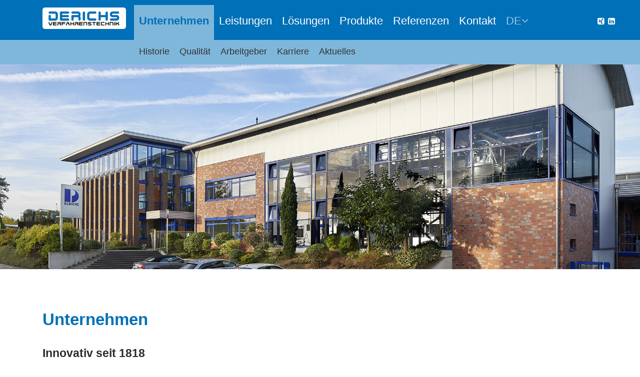

--- FILE ---
content_type: text/html; charset=UTF-8
request_url: https://derichs.de/unternehmen/
body_size: 14306
content:
<!DOCTYPE html><html lang=de class=no-js><head><meta charset="UTF-8"><meta name="viewport" content="width=device-width, initial-scale=1"><link rel=profile href=https://gmpg.org/xfn/11> <script>(function(html){html.className=html.className.replace(/\bno-js\b/,'js')})(document.documentElement);</script> <meta name='robots' content='index, follow, max-image-preview:large, max-snippet:-1, max-video-preview:-1'><style>img:is([sizes="auto" i], [sizes^="auto," i]){contain-intrinsic-size:3000px 1500px}</style><title>Unternehmen - Derichs</title><meta name="description" content="Die wichtigsten Informationen und Fakten zu unserem Unternehmen auf einem Blick. Lösungen, Komponenten und Anlagen für den Erfolg unserer Kunden."><link rel=canonical href=https://derichs.de/unternehmen/ ><meta property="og:locale" content="de_DE"><meta property="og:type" content="article"><meta property="og:title" content="Unternehmen - Derichs"><meta property="og:description" content="Die wichtigsten Informationen und Fakten zu unserem Unternehmen auf einem Blick. Lösungen, Komponenten und Anlagen für den Erfolg unserer Kunden."><meta property="og:url" content="https://derichs.de/unternehmen/"><meta property="og:site_name" content="Derichs"><meta property="article:modified_time" content="2025-07-21T05:44:49+00:00"><meta property="og:image" content="https://derichs.de/wp-content/uploads/2025/07/Derichs-Team-a.jpg"><meta property="og:image:width" content="493"><meta property="og:image:height" content="370"><meta property="og:image:type" content="image/jpeg"><meta name="twitter:card" content="summary_large_image"><meta name="twitter:label1" content="Geschätzte Lesezeit"><meta name="twitter:data1" content="2 Minuten"> <script type=application/ld+json class=yoast-schema-graph>{"@context":"https://schema.org","@graph":[{"@type":"WebPage","@id":"https://derichs.de/unternehmen/","url":"https://derichs.de/unternehmen/","name":"Unternehmen - Derichs","isPartOf":{"@id":"https://derichs.de/#website"},"primaryImageOfPage":{"@id":"https://derichs.de/unternehmen/#primaryimage"},"image":{"@id":"https://derichs.de/unternehmen/#primaryimage"},"thumbnailUrl":"https://derichs.de/wp-content/uploads/2018/09/DERICHS_Aussen_3370_100.jpg","datePublished":"2016-08-03T13:15:05+00:00","dateModified":"2025-07-21T05:44:49+00:00","breadcrumb":{"@id":"https://derichs.de/unternehmen/#breadcrumb"},"inLanguage":"de","potentialAction":[{"@type":"ReadAction","target":["https://derichs.de/unternehmen/"]}]},{"@type":"ImageObject","inLanguage":"de","@id":"https://derichs.de/unternehmen/#primaryimage","url":"https://derichs.de/wp-content/uploads/2018/09/DERICHS_Aussen_3370_100.jpg","contentUrl":"https://derichs.de/wp-content/uploads/2018/09/DERICHS_Aussen_3370_100.jpg","width":2000,"height":1333},{"@type":"BreadcrumbList","@id":"https://derichs.de/unternehmen/#breadcrumb","itemListElement":[{"@type":"ListItem","position":1,"name":"Startseite","item":"https://derichs.de/"},{"@type":"ListItem","position":2,"name":"Unternehmen"}]},{"@type":"WebSite","@id":"https://derichs.de/#website","url":"https://derichs.de/","name":"Derichs","description":"Maschinen und Anlagen für Schüttgüter","publisher":{"@id":"https://derichs.de/#organization"},"potentialAction":[{"@type":"SearchAction","target":{"@type":"EntryPoint","urlTemplate":"https://derichs.de/?s={search_term_string}"},"query-input":{"@type":"PropertyValueSpecification","valueRequired":true,"valueName":"search_term_string"}}],"inLanguage":"de"},{"@type":"Organization","@id":"https://derichs.de/#organization","name":"Derichs GmbH Verfahrenstechnik","url":"https://derichs.de/","logo":{"@type":"ImageObject","inLanguage":"de","@id":"https://derichs.de/#/schema/logo/image/","url":"https://derichs.de/wp-content/uploads/2017/03/derichs-logo_klein.png","contentUrl":"https://derichs.de/wp-content/uploads/2017/03/derichs-logo_klein.png","width":300,"height":68,"caption":"Derichs GmbH Verfahrenstechnik"},"image":{"@id":"https://derichs.de/#/schema/logo/image/"}}]}</script> <link rel=alternate type=application/rss+xml title="Derichs &raquo; Feed" href=https://derichs.de/feed/ ><link rel=alternate type=application/rss+xml title="Derichs &raquo; Kommentar-Feed" href=https://derichs.de/comments/feed/ > <script>window._wpemojiSettings={"baseUrl":"https:\/\/s.w.org\/images\/core\/emoji\/16.0.1\/72x72\/","ext":".png","svgUrl":"https:\/\/s.w.org\/images\/core\/emoji\/16.0.1\/svg\/","svgExt":".svg","source":{"concatemoji":"https:\/\/derichs.de\/wp-includes\/js\/wp-emoji-release.min.js?ver=6.8.3"}};
/*! This file is auto-generated */
!function(s,n){var o,i,e;function c(e){try{var t={supportTests:e,timestamp:(new Date).valueOf()};sessionStorage.setItem(o,JSON.stringify(t))}catch(e){}}function p(e,t,n){e.clearRect(0,0,e.canvas.width,e.canvas.height),e.fillText(t,0,0);var t=new Uint32Array(e.getImageData(0,0,e.canvas.width,e.canvas.height).data),a=(e.clearRect(0,0,e.canvas.width,e.canvas.height),e.fillText(n,0,0),new Uint32Array(e.getImageData(0,0,e.canvas.width,e.canvas.height).data));return t.every(function(e,t){return e===a[t]})}function u(e,t){e.clearRect(0,0,e.canvas.width,e.canvas.height),e.fillText(t,0,0);for(var n=e.getImageData(16,16,1,1),a=0;a<n.data.length;a++)if(0!==n.data[a])return!1;return!0}function f(e,t,n,a){switch(t){case"flag":return n(e,"\ud83c\udff3\ufe0f\u200d\u26a7\ufe0f","\ud83c\udff3\ufe0f\u200b\u26a7\ufe0f")?!1:!n(e,"\ud83c\udde8\ud83c\uddf6","\ud83c\udde8\u200b\ud83c\uddf6")&&!n(e,"\ud83c\udff4\udb40\udc67\udb40\udc62\udb40\udc65\udb40\udc6e\udb40\udc67\udb40\udc7f","\ud83c\udff4\u200b\udb40\udc67\u200b\udb40\udc62\u200b\udb40\udc65\u200b\udb40\udc6e\u200b\udb40\udc67\u200b\udb40\udc7f");case"emoji":return!a(e,"\ud83e\udedf")}return!1}function g(e,t,n,a){var r="undefined"!=typeof WorkerGlobalScope&&self instanceof WorkerGlobalScope?new OffscreenCanvas(300,150):s.createElement("canvas"),o=r.getContext("2d",{willReadFrequently:!0}),i=(o.textBaseline="top",o.font="600 32px Arial",{});return e.forEach(function(e){i[e]=t(o,e,n,a)}),i}function t(e){var t=s.createElement("script");t.src=e,t.defer=!0,s.head.appendChild(t)}"undefined"!=typeof Promise&&(o="wpEmojiSettingsSupports",i=["flag","emoji"],n.supports={everything:!0,everythingExceptFlag:!0},e=new Promise(function(e){s.addEventListener("DOMContentLoaded",e,{once:!0})}),new Promise(function(t){var n=function(){try{var e=JSON.parse(sessionStorage.getItem(o));if("object"==typeof e&&"number"==typeof e.timestamp&&(new Date).valueOf()<e.timestamp+604800&&"object"==typeof e.supportTests)return e.supportTests}catch(e){}return null}();if(!n){if("undefined"!=typeof Worker&&"undefined"!=typeof OffscreenCanvas&&"undefined"!=typeof URL&&URL.createObjectURL&&"undefined"!=typeof Blob)try{var e="postMessage("+g.toString()+"("+[JSON.stringify(i),f.toString(),p.toString(),u.toString()].join(",")+"));",a=new Blob([e],{type:"text/javascript"}),r=new Worker(URL.createObjectURL(a),{name:"wpTestEmojiSupports"});return void(r.onmessage=function(e){c(n=e.data),r.terminate(),t(n)})}catch(e){}c(n=g(i,f,p,u))}t(n)}).then(function(e){for(var t in e)n.supports[t]=e[t],n.supports.everything=n.supports.everything&&n.supports[t],"flag"!==t&&(n.supports.everythingExceptFlag=n.supports.everythingExceptFlag&&n.supports[t]);n.supports.everythingExceptFlag=n.supports.everythingExceptFlag&&!n.supports.flag,n.DOMReady=!1,n.readyCallback=function(){n.DOMReady=!0}}).then(function(){return e}).then(function(){var e;n.supports.everything||(n.readyCallback(),(e=n.source||{}).concatemoji?t(e.concatemoji):e.wpemoji&&e.twemoji&&(t(e.twemoji),t(e.wpemoji)))}))}((window,document),window._wpemojiSettings);</script> <style id=wp-emoji-styles-inline-css>img.wp-smiley,img.emoji{display:inline !important;border:none !important;box-shadow:none !important;height:1em !important;width:1em !important;margin:0 0.07em !important;vertical-align:-0.1em !important;background:none !important;padding:0 !important}</style><link rel=stylesheet id=wp-block-library-css href='https://derichs.de/wp-includes/css/dist/block-library/style.min.css?ver=6.8.3' media=all><style id=wp-block-library-theme-inline-css>.wp-block-audio :where(figcaption){color:#555;font-size:13px;text-align:center}.is-dark-theme .wp-block-audio :where(figcaption){color:#ffffffa6}.wp-block-audio{margin:0 0 1em}.wp-block-code{border:1px solid #ccc;border-radius:4px;font-family:Menlo,Consolas,monaco,monospace;padding:.8em 1em}.wp-block-embed :where(figcaption){color:#555;font-size:13px;text-align:center}.is-dark-theme .wp-block-embed :where(figcaption){color:#ffffffa6}.wp-block-embed{margin:0 0 1em}.blocks-gallery-caption{color:#555;font-size:13px;text-align:center}.is-dark-theme .blocks-gallery-caption{color:#ffffffa6}:root :where(.wp-block-image figcaption){color:#555;font-size:13px;text-align:center}.is-dark-theme :root :where(.wp-block-image figcaption){color:#ffffffa6}.wp-block-image{margin:0 0 1em}.wp-block-pullquote{border-bottom:4px solid;border-top:4px solid;color:currentColor;margin-bottom:1.75em}.wp-block-pullquote cite,.wp-block-pullquote footer,.wp-block-pullquote__citation{color:currentColor;font-size:.8125em;font-style:normal;text-transform:uppercase}.wp-block-quote{border-left:.25em solid;margin:0 0 1.75em;padding-left:1em}.wp-block-quote cite,.wp-block-quote footer{color:currentColor;font-size:.8125em;font-style:normal;position:relative}.wp-block-quote:where(.has-text-align-right){border-left:none;border-right:.25em solid;padding-left:0;padding-right:1em}.wp-block-quote:where(.has-text-align-center){border:none;padding-left:0}.wp-block-quote.is-large,.wp-block-quote.is-style-large,.wp-block-quote:where(.is-style-plain){border:none}.wp-block-search .wp-block-search__label{font-weight:700}.wp-block-search__button{border:1px solid #ccc;padding:.375em .625em}:where(.wp-block-group.has-background){padding:1.25em 2.375em}.wp-block-separator.has-css-opacity{opacity:.4}.wp-block-separator{border:none;border-bottom:2px solid;margin-left:auto;margin-right:auto}.wp-block-separator.has-alpha-channel-opacity{opacity:1}.wp-block-separator:not(.is-style-wide):not(.is-style-dots){width:100px}.wp-block-separator.has-background:not(.is-style-dots){border-bottom:none;height:1px}.wp-block-separator.has-background:not(.is-style-wide):not(.is-style-dots){height:2px}.wp-block-table{margin:0 0 1em}.wp-block-table td,.wp-block-table th{word-break:normal}.wp-block-table :where(figcaption){color:#555;font-size:13px;text-align:center}.is-dark-theme .wp-block-table :where(figcaption){color:#ffffffa6}.wp-block-video :where(figcaption){color:#555;font-size:13px;text-align:center}.is-dark-theme .wp-block-video :where(figcaption){color:#ffffffa6}.wp-block-video{margin:0 0 1em}:root :where(.wp-block-template-part.has-background){margin-bottom:0;margin-top:0;padding:1.25em 2.375em}</style><style id=classic-theme-styles-inline-css>.wp-block-button__link{color:#fff;background-color:#32373c;border-radius:9999px;box-shadow:none;text-decoration:none;padding:calc(.667em + 2px) calc(1.333em + 2px);font-size:1.125em}.wp-block-file__button{background:#32373c;color:#fff;text-decoration:none}</style><link rel=stylesheet id=mailster-form-style-css href='https://derichs.de/wp-content/plugins/mailster/build/form/style-index.css?ver=6.8.3' media=all><style id=global-styles-inline-css>/*<![CDATA[*/:root{--wp--preset--aspect-ratio--square:1;--wp--preset--aspect-ratio--4-3:4/3;--wp--preset--aspect-ratio--3-4:3/4;--wp--preset--aspect-ratio--3-2:3/2;--wp--preset--aspect-ratio--2-3:2/3;--wp--preset--aspect-ratio--16-9:16/9;--wp--preset--aspect-ratio--9-16:9/16;--wp--preset--color--black:#000;--wp--preset--color--cyan-bluish-gray:#abb8c3;--wp--preset--color--white:#fff;--wp--preset--color--pale-pink:#f78da7;--wp--preset--color--vivid-red:#cf2e2e;--wp--preset--color--luminous-vivid-orange:#ff6900;--wp--preset--color--luminous-vivid-amber:#fcb900;--wp--preset--color--light-green-cyan:#7bdcb5;--wp--preset--color--vivid-green-cyan:#00d084;--wp--preset--color--pale-cyan-blue:#8ed1fc;--wp--preset--color--vivid-cyan-blue:#0693e3;--wp--preset--color--vivid-purple:#9b51e0;--wp--preset--color--dark-gray:#1a1a1a;--wp--preset--color--medium-gray:#686868;--wp--preset--color--light-gray:#e5e5e5;--wp--preset--color--blue-gray:#4d545c;--wp--preset--color--bright-blue:#007acc;--wp--preset--color--light-blue:#9adffd;--wp--preset--color--dark-brown:#402b30;--wp--preset--color--medium-brown:#774e24;--wp--preset--color--dark-red:#640c1f;--wp--preset--color--bright-red:#ff675f;--wp--preset--color--yellow:#ffef8e;--wp--preset--gradient--vivid-cyan-blue-to-vivid-purple:linear-gradient(135deg,rgba(6,147,227,1) 0%,rgb(155,81,224) 100%);--wp--preset--gradient--light-green-cyan-to-vivid-green-cyan:linear-gradient(135deg,rgb(122,220,180) 0%,rgb(0,208,130) 100%);--wp--preset--gradient--luminous-vivid-amber-to-luminous-vivid-orange:linear-gradient(135deg,rgba(252,185,0,1) 0%,rgba(255,105,0,1) 100%);--wp--preset--gradient--luminous-vivid-orange-to-vivid-red:linear-gradient(135deg,rgba(255,105,0,1) 0%,rgb(207,46,46) 100%);--wp--preset--gradient--very-light-gray-to-cyan-bluish-gray:linear-gradient(135deg,rgb(238,238,238) 0%,rgb(169,184,195) 100%);--wp--preset--gradient--cool-to-warm-spectrum:linear-gradient(135deg,rgb(74,234,220) 0%,rgb(151,120,209) 20%,rgb(207,42,186) 40%,rgb(238,44,130) 60%,rgb(251,105,98) 80%,rgb(254,248,76) 100%);--wp--preset--gradient--blush-light-purple:linear-gradient(135deg,rgb(255,206,236) 0%,rgb(152,150,240) 100%);--wp--preset--gradient--blush-bordeaux:linear-gradient(135deg,rgb(254,205,165) 0%,rgb(254,45,45) 50%,rgb(107,0,62) 100%);--wp--preset--gradient--luminous-dusk:linear-gradient(135deg,rgb(255,203,112) 0%,rgb(199,81,192) 50%,rgb(65,88,208) 100%);--wp--preset--gradient--pale-ocean:linear-gradient(135deg,rgb(255,245,203) 0%,rgb(182,227,212) 50%,rgb(51,167,181) 100%);--wp--preset--gradient--electric-grass:linear-gradient(135deg,rgb(202,248,128) 0%,rgb(113,206,126) 100%);--wp--preset--gradient--midnight:linear-gradient(135deg,rgb(2,3,129) 0%,rgb(40,116,252) 100%);--wp--preset--font-size--small:13px;--wp--preset--font-size--medium:20px;--wp--preset--font-size--large:36px;--wp--preset--font-size--x-large:42px;--wp--preset--spacing--20:0.44rem;--wp--preset--spacing--30:0.67rem;--wp--preset--spacing--40:1rem;--wp--preset--spacing--50:1.5rem;--wp--preset--spacing--60:2.25rem;--wp--preset--spacing--70:3.38rem;--wp--preset--spacing--80:5.06rem;--wp--preset--shadow--natural:6px 6px 9px rgba(0, 0, 0, 0.2);--wp--preset--shadow--deep:12px 12px 50px rgba(0, 0, 0, 0.4);--wp--preset--shadow--sharp:6px 6px 0px rgba(0, 0, 0, 0.2);--wp--preset--shadow--outlined:6px 6px 0px -3px rgba(255, 255, 255, 1), 6px 6px rgba(0, 0, 0, 1);--wp--preset--shadow--crisp:6px 6px 0px rgba(0, 0, 0, 1)}:where(.is-layout-flex){gap:0.5em}:where(.is-layout-grid){gap:0.5em}body .is-layout-flex{display:flex}.is-layout-flex{flex-wrap:wrap;align-items:center}.is-layout-flex>:is(*,div){margin:0}body .is-layout-grid{display:grid}.is-layout-grid>:is(*,div){margin:0}:where(.wp-block-columns.is-layout-flex){gap:2em}:where(.wp-block-columns.is-layout-grid){gap:2em}:where(.wp-block-post-template.is-layout-flex){gap:1.25em}:where(.wp-block-post-template.is-layout-grid){gap:1.25em}.has-black-color{color:var(--wp--preset--color--black) !important}.has-cyan-bluish-gray-color{color:var(--wp--preset--color--cyan-bluish-gray) !important}.has-white-color{color:var(--wp--preset--color--white) !important}.has-pale-pink-color{color:var(--wp--preset--color--pale-pink) !important}.has-vivid-red-color{color:var(--wp--preset--color--vivid-red) !important}.has-luminous-vivid-orange-color{color:var(--wp--preset--color--luminous-vivid-orange) !important}.has-luminous-vivid-amber-color{color:var(--wp--preset--color--luminous-vivid-amber) !important}.has-light-green-cyan-color{color:var(--wp--preset--color--light-green-cyan) !important}.has-vivid-green-cyan-color{color:var(--wp--preset--color--vivid-green-cyan) !important}.has-pale-cyan-blue-color{color:var(--wp--preset--color--pale-cyan-blue) !important}.has-vivid-cyan-blue-color{color:var(--wp--preset--color--vivid-cyan-blue) !important}.has-vivid-purple-color{color:var(--wp--preset--color--vivid-purple) !important}.has-black-background-color{background-color:var(--wp--preset--color--black) !important}.has-cyan-bluish-gray-background-color{background-color:var(--wp--preset--color--cyan-bluish-gray) !important}.has-white-background-color{background-color:var(--wp--preset--color--white) !important}.has-pale-pink-background-color{background-color:var(--wp--preset--color--pale-pink) !important}.has-vivid-red-background-color{background-color:var(--wp--preset--color--vivid-red) !important}.has-luminous-vivid-orange-background-color{background-color:var(--wp--preset--color--luminous-vivid-orange) !important}.has-luminous-vivid-amber-background-color{background-color:var(--wp--preset--color--luminous-vivid-amber) !important}.has-light-green-cyan-background-color{background-color:var(--wp--preset--color--light-green-cyan) !important}.has-vivid-green-cyan-background-color{background-color:var(--wp--preset--color--vivid-green-cyan) !important}.has-pale-cyan-blue-background-color{background-color:var(--wp--preset--color--pale-cyan-blue) !important}.has-vivid-cyan-blue-background-color{background-color:var(--wp--preset--color--vivid-cyan-blue) !important}.has-vivid-purple-background-color{background-color:var(--wp--preset--color--vivid-purple) !important}.has-black-border-color{border-color:var(--wp--preset--color--black) !important}.has-cyan-bluish-gray-border-color{border-color:var(--wp--preset--color--cyan-bluish-gray) !important}.has-white-border-color{border-color:var(--wp--preset--color--white) !important}.has-pale-pink-border-color{border-color:var(--wp--preset--color--pale-pink) !important}.has-vivid-red-border-color{border-color:var(--wp--preset--color--vivid-red) !important}.has-luminous-vivid-orange-border-color{border-color:var(--wp--preset--color--luminous-vivid-orange) !important}.has-luminous-vivid-amber-border-color{border-color:var(--wp--preset--color--luminous-vivid-amber) !important}.has-light-green-cyan-border-color{border-color:var(--wp--preset--color--light-green-cyan) !important}.has-vivid-green-cyan-border-color{border-color:var(--wp--preset--color--vivid-green-cyan) !important}.has-pale-cyan-blue-border-color{border-color:var(--wp--preset--color--pale-cyan-blue) !important}.has-vivid-cyan-blue-border-color{border-color:var(--wp--preset--color--vivid-cyan-blue) !important}.has-vivid-purple-border-color{border-color:var(--wp--preset--color--vivid-purple) !important}.has-vivid-cyan-blue-to-vivid-purple-gradient-background{background:var(--wp--preset--gradient--vivid-cyan-blue-to-vivid-purple) !important}.has-light-green-cyan-to-vivid-green-cyan-gradient-background{background:var(--wp--preset--gradient--light-green-cyan-to-vivid-green-cyan) !important}.has-luminous-vivid-amber-to-luminous-vivid-orange-gradient-background{background:var(--wp--preset--gradient--luminous-vivid-amber-to-luminous-vivid-orange) !important}.has-luminous-vivid-orange-to-vivid-red-gradient-background{background:var(--wp--preset--gradient--luminous-vivid-orange-to-vivid-red) !important}.has-very-light-gray-to-cyan-bluish-gray-gradient-background{background:var(--wp--preset--gradient--very-light-gray-to-cyan-bluish-gray) !important}.has-cool-to-warm-spectrum-gradient-background{background:var(--wp--preset--gradient--cool-to-warm-spectrum) !important}.has-blush-light-purple-gradient-background{background:var(--wp--preset--gradient--blush-light-purple) !important}.has-blush-bordeaux-gradient-background{background:var(--wp--preset--gradient--blush-bordeaux) !important}.has-luminous-dusk-gradient-background{background:var(--wp--preset--gradient--luminous-dusk) !important}.has-pale-ocean-gradient-background{background:var(--wp--preset--gradient--pale-ocean) !important}.has-electric-grass-gradient-background{background:var(--wp--preset--gradient--electric-grass) !important}.has-midnight-gradient-background{background:var(--wp--preset--gradient--midnight) !important}.has-small-font-size{font-size:var(--wp--preset--font-size--small) !important}.has-medium-font-size{font-size:var(--wp--preset--font-size--medium) !important}.has-large-font-size{font-size:var(--wp--preset--font-size--large) !important}.has-x-large-font-size{font-size:var(--wp--preset--font-size--x-large) !important}:where(.wp-block-post-template.is-layout-flex){gap:1.25em}:where(.wp-block-post-template.is-layout-grid){gap:1.25em}:where(.wp-block-columns.is-layout-flex){gap:2em}:where(.wp-block-columns.is-layout-grid){gap:2em}:root :where(.wp-block-pullquote){font-size:1.5em;line-height:1.6}/*]]>*/</style><link rel=stylesheet id=dashicons-css href='https://derichs.de/wp-includes/css/dashicons.min.css?ver=6.8.3' media=all><link rel=stylesheet id=admin-bar-css href='https://derichs.de/wp-includes/css/admin-bar.min.css?ver=6.8.3' media=all><style id=admin-bar-inline-css>#p404RedirectChart .canvasjs-chart-credit{display:none !important}#p404RedirectChart canvas{border-radius:6px}.p404-redirect-adminbar-weekly-title{font-weight:bold;font-size:14px;color:#fff;margin-bottom:6px}#wpadminbar #wp-admin-bar-p404_free_top_button .ab-icon:before{content:"\f103";color:#dc3545;top:3px}#wp-admin-bar-p404_free_top_button .ab-item{min-width:80px !important;padding:0px !important}.p404-redirect-adminbar-dropdown-wrap{min-width:0;padding:0;position:static !important}#wpadminbar #wp-admin-bar-p404_free_top_button_dropdown{position:static !important}#wpadminbar #wp-admin-bar-p404_free_top_button_dropdown .ab-item{padding:0 !important;margin:0 !important}.p404-redirect-dropdown-container{min-width:340px;padding:18px 18px 12px 18px;background:#23282d !important;color:#fff;border-radius:12px;box-shadow:0 8px 32px rgba(0,0,0,0.25);margin-top:10px;position:relative !important;z-index:999999 !important;display:block !important;border:1px solid #444}#wpadminbar #wp-admin-bar-p404_free_top_button .p404-redirect-dropdown-container{display:none !important}#wpadminbar #wp-admin-bar-p404_free_top_button:hover .p404-redirect-dropdown-container{display:block !important}#wpadminbar #wp-admin-bar-p404_free_top_button:hover #wp-admin-bar-p404_free_top_button_dropdown .p404-redirect-dropdown-container{display:block !important}.p404-redirect-card{background:#2c3338;border-radius:8px;padding:18px 18px 12px 18px;box-shadow:0 2px 8px rgba(0,0,0,0.07);display:flex;flex-direction:column;align-items:flex-start;border:1px solid #444}.p404-redirect-btn{display:inline-block;background:#dc3545;color:#fff !important;font-weight:bold;padding:5px 22px;border-radius:8px;text-decoration:none;font-size:17px;transition:background 0.2s, box-shadow 0.2s;margin-top:8px;box-shadow:0 2px 8px rgba(220,53,69,0.15);text-align:center;line-height:1.6}.p404-redirect-btn:hover{background:#c82333;color:#fff !important;box-shadow:0 4px 16px rgba(220,53,69,0.25)}#wpadminbar .ab-top-menu > li:hover > .ab-item, #wpadminbar .ab-top-menu>li.hover>.ab-item{z-index:auto}#wpadminbar #wp-admin-bar-p404_free_top_button:hover>.ab-item{z-index:999998 !important}</style><link rel=stylesheet id=contact-form-7-css href='https://derichs.de/wp-content/plugins/contact-form-7/includes/css/styles.css?ver=6.1.3' media=all><link rel=stylesheet id=vidbg-frontend-style-css href='https://derichs.de/wp-content/plugins/video-background/css/pushlabs-vidbg.css?ver=2.7.7' media=all><link rel=stylesheet id=math-captcha-frontend-css href='https://derichs.de/wp-content/plugins/wp-math-captcha/css/frontend.css?ver=6.8.3' media=all><link rel=stylesheet id=custom-style-css href='https://derichs.de/wp-content/themes/twentysixteen/style.css?ver=6.8.3' media=all><link rel=stylesheet id=tether-style-css href='https://derichs.de/wp-content/themes/derichs/vendor/tether/css/tether.min.css?ver=6.8.3' media=all><link rel=stylesheet id=bootstrap-style-css href='https://derichs.de/wp-content/themes/derichs/vendor/bootstrap/css/bootstrap.min.css?ver=6.8.3' media=all><link rel=stylesheet id=fontawesome-4.7-css href='https://derichs.de/wp-content/themes/derichs/vendor/font-awesome-4.7.0/css/font-awesome.min.css?ver=6.8.3' media=all><link rel=stylesheet id=genericons-css href='https://derichs.de/wp-content/themes/twentysixteen/genericons/genericons.css?ver=20201208' media=all><link rel=stylesheet id=twentysixteen-style-css href='https://derichs.de/wp-content/themes/derichs/style.css?ver=20250715' media=all><link rel=stylesheet id=twentysixteen-block-style-css href='https://derichs.de/wp-content/themes/twentysixteen/css/blocks.css?ver=20240817' media=all> <!--[if lt IE 10]><link rel=stylesheet id=twentysixteen-ie-css href='https://derichs.de/wp-content/themes/twentysixteen/css/ie.css?ver=20170530' media=all> <![endif]--> <!--[if lt IE 9]><link rel=stylesheet id=twentysixteen-ie8-css href='https://derichs.de/wp-content/themes/twentysixteen/css/ie8.css?ver=20170530' media=all> <![endif]--> <!--[if lt IE 8]><link rel=stylesheet id=twentysixteen-ie7-css href='https://derichs.de/wp-content/themes/twentysixteen/css/ie7.css?ver=20170530' media=all> <![endif]--><link rel=stylesheet id=borlabs-cookie-custom-css href='https://derichs.de/wp-content/cache/borlabs-cookie/1/borlabs-cookie-1-de.css?ver=3.3.23-64' media=all><link rel=stylesheet id=meks_ess-main-css href='https://derichs.de/wp-content/plugins/meks-easy-social-share/assets/css/main.css?ver=1.3' media=all><link rel=stylesheet id=js_composer_front-css href='https://derichs.de/wp-content/plugins/js_composer/assets/css/js_composer.min.css?ver=8.2' media=all><link rel=stylesheet id=bfa-font-awesome-css href='https://use.fontawesome.com/releases/v5.15.4/css/all.css?ver=2.0.3' media=all><link rel=stylesheet id=bfa-font-awesome-v4-shim-css href='https://use.fontawesome.com/releases/v5.15.4/css/v4-shims.css?ver=2.0.3' media=all><style id=bfa-font-awesome-v4-shim-inline-css>@font-face{font-family:'FontAwesome';src:url('https://use.fontawesome.com/releases/v5.15.4/webfonts/fa-brands-400.eot'), url('https://use.fontawesome.com/releases/v5.15.4/webfonts/fa-brands-400.eot?#iefix') format('embedded-opentype'), url('https://use.fontawesome.com/releases/v5.15.4/webfonts/fa-brands-400.woff2') format('woff2'), url('https://use.fontawesome.com/releases/v5.15.4/webfonts/fa-brands-400.woff') format('woff'), url('https://use.fontawesome.com/releases/v5.15.4/webfonts/fa-brands-400.ttf') format('truetype'), url('https://use.fontawesome.com/releases/v5.15.4/webfonts/fa-brands-400.svg#fontawesome') format('svg')}@font-face{font-family:'FontAwesome';src:url('https://use.fontawesome.com/releases/v5.15.4/webfonts/fa-solid-900.eot'), url('https://use.fontawesome.com/releases/v5.15.4/webfonts/fa-solid-900.eot?#iefix') format('embedded-opentype'), url('https://use.fontawesome.com/releases/v5.15.4/webfonts/fa-solid-900.woff2') format('woff2'), url('https://use.fontawesome.com/releases/v5.15.4/webfonts/fa-solid-900.woff') format('woff'), url('https://use.fontawesome.com/releases/v5.15.4/webfonts/fa-solid-900.ttf') format('truetype'), url('https://use.fontawesome.com/releases/v5.15.4/webfonts/fa-solid-900.svg#fontawesome') format('svg')}@font-face{font-family:'FontAwesome';src:url('https://use.fontawesome.com/releases/v5.15.4/webfonts/fa-regular-400.eot'), url('https://use.fontawesome.com/releases/v5.15.4/webfonts/fa-regular-400.eot?#iefix') format('embedded-opentype'), url('https://use.fontawesome.com/releases/v5.15.4/webfonts/fa-regular-400.woff2') format('woff2'), url('https://use.fontawesome.com/releases/v5.15.4/webfonts/fa-regular-400.woff') format('woff'), url('https://use.fontawesome.com/releases/v5.15.4/webfonts/fa-regular-400.ttf') format('truetype'), url('https://use.fontawesome.com/releases/v5.15.4/webfonts/fa-regular-400.svg#fontawesome') format('svg');unicode-range:U+F004-F005,U+F007,U+F017,U+F022,U+F024,U+F02E,U+F03E,U+F044,U+F057-F059,U+F06E,U+F070,U+F075,U+F07B-F07C,U+F080,U+F086,U+F089,U+F094,U+F09D,U+F0A0,U+F0A4-F0A7,U+F0C5,U+F0C7-F0C8,U+F0E0,U+F0EB,U+F0F3,U+F0F8,U+F0FE,U+F111,U+F118-F11A,U+F11C,U+F133,U+F144,U+F146,U+F14A,U+F14D-F14E,U+F150-F152,U+F15B-F15C,U+F164-F165,U+F185-F186,U+F191-F192,U+F1AD,U+F1C1-F1C9,U+F1CD,U+F1D8,U+F1E3,U+F1EA,U+F1F6,U+F1F9,U+F20A,U+F247-F249,U+F24D,U+F254-F25B,U+F25D,U+F267,U+F271-F274,U+F279,U+F28B,U+F28D,U+F2B5-F2B6,U+F2B9,U+F2BB,U+F2BD,U+F2C1-F2C2,U+F2D0,U+F2D2,U+F2DC,U+F2ED,U+F328,U+F358-F35B,U+F3A5,U+F3D1,U+F410,U+F4AD}</style><link rel=stylesheet id=wpglobus-css href='https://derichs.de/wp-content/plugins/wpglobus/includes/css/wpglobus.css?ver=3.0.0' media=all> <script src="https://derichs.de/wp-includes/js/jquery/jquery.min.js?ver=3.7.1" id=jquery-core-js></script> <script src="https://derichs.de/wp-includes/js/jquery/jquery-migrate.min.js?ver=3.4.1" id=jquery-migrate-js></script> <!--[if lt IE 9]> <script src="https://derichs.de/wp-content/themes/twentysixteen/js/html5.js?ver=3.7.3" id=twentysixteen-html5-js></script> <![endif]--> <script id=twentysixteen-script-js-extra>var screenReaderText={"expand":"Untermen\u00fc anzeigen","collapse":"Untermen\u00fc verbergen"};</script> <script src="https://derichs.de/wp-content/themes/twentysixteen/js/functions.js?ver=20230629" id=twentysixteen-script-js defer data-wp-strategy=defer></script> <script data-no-optimize=1 data-no-minify=1 data-cfasync=false src="https://derichs.de/wp-content/cache/borlabs-cookie/1/borlabs-cookie-config-de.json.js?ver=3.3.23-73" id=borlabs-cookie-config-js></script> <script data-no-optimize=1 data-no-minify=1 data-cfasync=false src="https://derichs.de/wp-content/plugins/borlabs-cookie/assets/javascript/borlabs-cookie-prioritize.min.js?ver=3.3.23" id=borlabs-cookie-prioritize-js></script> <script data-borlabs-cookie-script-blocker-handle=google_gtagjs data-borlabs-cookie-script-blocker-id=site-kit-analytics type=text/template data-borlabs-cookie-script-blocker-src="https://www.googletagmanager.com/gtag/js?id=GT-MRQMNKQ" id=google_gtagjs-js></script><script data-borlabs-cookie-script-blocker-handle=google_gtagjs data-borlabs-cookie-script-blocker-id=site-kit-analytics type=text/template id=google_gtagjs-js-after>window.dataLayer=window.dataLayer||[];function gtag(){dataLayer.push(arguments);}
gtag("set","linker",{"domains":["derichs.de"]});gtag("js",new Date());gtag("set","developer_id.dZTNiMT",true);gtag("config","GT-MRQMNKQ");</script><script id=utils-js-extra>var userSettings={"url":"\/","uid":"0","time":"1769570334","secure":"1"};</script> <script src="https://derichs.de/wp-includes/js/utils.min.js?ver=6.8.3" id=utils-js></script> <script></script><link rel=https://api.w.org/ href=https://derichs.de/wp-json/ ><link rel=alternate title=JSON type=application/json href=https://derichs.de/wp-json/wp/v2/pages/8><link rel=EditURI type=application/rsd+xml title=RSD href=https://derichs.de/xmlrpc.php?rsd><link rel=shortlink href='https://derichs.de/?p=8'><link rel=alternate title="oEmbed (JSON)" type=application/json+oembed href="https://derichs.de/wp-json/oembed/1.0/embed?url=https%3A%2F%2Fderichs.de%2Funternehmen%2F"><link rel=alternate title="oEmbed (XML)" type=text/xml+oembed href="https://derichs.de/wp-json/oembed/1.0/embed?url=https%3A%2F%2Fderichs.de%2Funternehmen%2F&#038;format=xml"><meta name="generator" content="Site Kit by Google 1.166.0"><script>(function(url){if(/(?:Chrome\/26\.0\.1410\.63 Safari\/537\.31|WordfenceTestMonBot)/.test(navigator.userAgent)){return;}
var addEvent=function(evt,handler){if(window.addEventListener){document.addEventListener(evt,handler,false);}else if(window.attachEvent){document.attachEvent('on'+evt,handler);}};var removeEvent=function(evt,handler){if(window.removeEventListener){document.removeEventListener(evt,handler,false);}else if(window.detachEvent){document.detachEvent('on'+evt,handler);}};var evts='contextmenu dblclick drag dragend dragenter dragleave dragover dragstart drop keydown keypress keyup mousedown mousemove mouseout mouseover mouseup mousewheel scroll'.split(' ');var logHuman=function(){if(window.wfLogHumanRan){return;}
window.wfLogHumanRan=true;var wfscr=document.createElement('script');wfscr.type='text/javascript';wfscr.async=true;wfscr.src=url+'&r='+Math.random();(document.getElementsByTagName('head')[0]||document.getElementsByTagName('body')[0]).appendChild(wfscr);for(var i=0;i<evts.length;i++){removeEvent(evts[i],logHuman);}};for(var i=0;i<evts.length;i++){addEvent(evts[i],logHuman);}})('//derichs.de/?wordfence_lh=1&hid=A135077C9A324D80A31FE19882875B39');</script><script data-borlabs-cookie-script-blocker-ignore>if('0'==='1'&&('0'==='1'||'1'==='1')){window['gtag_enable_tcf_support']=true;}
window.dataLayer=window.dataLayer||[];if(typeof gtag!=='function'){function gtag(){dataLayer.push(arguments);}}
gtag('set','developer_id.dYjRjMm',true);if('0'==='1'||'1'==='1'){if(window.BorlabsCookieGoogleConsentModeDefaultSet!==true){let getCookieValue=function(name){return document.cookie.match('(^|;)\\s*'+name+'\\s*=\\s*([^;]+)')?.pop()||'';};let cookieValue=getCookieValue('borlabs-cookie-gcs');let consentsFromCookie={};if(cookieValue!==''){consentsFromCookie=JSON.parse(decodeURIComponent(cookieValue));}
let defaultValues={'ad_storage':'denied','ad_user_data':'denied','ad_personalization':'denied','analytics_storage':'denied','functionality_storage':'denied','personalization_storage':'denied','security_storage':'denied','wait_for_update':500,};gtag('consent','default',{...defaultValues,...consentsFromCookie});}
window.BorlabsCookieGoogleConsentModeDefaultSet=true;let borlabsCookieConsentChangeHandler=function(){window.dataLayer=window.dataLayer||[];if(typeof gtag!=='function'){function gtag(){dataLayer.push(arguments);}}
let getCookieValue=function(name){return document.cookie.match('(^|;)\\s*'+name+'\\s*=\\s*([^;]+)')?.pop()||'';};let cookieValue=getCookieValue('borlabs-cookie-gcs');let consentsFromCookie={};if(cookieValue!==''){consentsFromCookie=JSON.parse(decodeURIComponent(cookieValue));}
consentsFromCookie.analytics_storage=BorlabsCookie.Consents.hasConsent('google-analytics')?'granted':'denied';BorlabsCookie.CookieLibrary.setCookie('borlabs-cookie-gcs',JSON.stringify(consentsFromCookie),BorlabsCookie.Settings.automaticCookieDomainAndPath.value?'':BorlabsCookie.Settings.cookieDomain.value,BorlabsCookie.Settings.cookiePath.value,BorlabsCookie.Cookie.getPluginCookie().expires,BorlabsCookie.Settings.cookieSecure.value,BorlabsCookie.Settings.cookieSameSite.value);}
document.addEventListener('borlabs-cookie-consent-saved',borlabsCookieConsentChangeHandler);document.addEventListener('borlabs-cookie-handle-unblock',borlabsCookieConsentChangeHandler);}
if('0'==='1'){gtag("js",new Date());gtag("config","G-8L9Z5TERTG",{"anonymize_ip":true});(function(w,d,s,i){var f=d.getElementsByTagName(s)[0],j=d.createElement(s);j.async=true;j.src="https://www.googletagmanager.com/gtag/js?id="+i;f.parentNode.insertBefore(j,f);})(window,document,"script","G-8L9Z5TERTG");}</script><script data-no-optimize=1 data-no-minify=1 data-cfasync=false data-borlabs-cookie-script-blocker-ignore>if('{{ iab-tcf-enabled }}'==='1'&&('0'==='1'||'1'==='1')){window['gtag_enable_tcf_support']=true;}
window.dataLayer=window.dataLayer||[];if(typeof gtag!=='function'){function gtag(){dataLayer.push(arguments);}}
gtag('set','developer_id.dYjRjMm',true);if('0'==='1'||'1'==='1'){if(window.BorlabsCookieGoogleConsentModeDefaultSet!==true){let getCookieValue=function(name){return document.cookie.match('(^|;)\\s*'+name+'\\s*=\\s*([^;]+)')?.pop()||'';};let cookieValue=getCookieValue('borlabs-cookie-gcs');let consentsFromCookie={};if(cookieValue!==''){consentsFromCookie=JSON.parse(decodeURIComponent(cookieValue));}
let defaultValues={'ad_storage':'denied','ad_user_data':'denied','ad_personalization':'denied','analytics_storage':'denied','functionality_storage':'denied','personalization_storage':'denied','security_storage':'denied','wait_for_update':500,};gtag('consent','default',{...defaultValues,...consentsFromCookie});}
window.BorlabsCookieGoogleConsentModeDefaultSet=true;let borlabsCookieConsentChangeHandler=function(){window.dataLayer=window.dataLayer||[];if(typeof gtag!=='function'){function gtag(){dataLayer.push(arguments);}}
let getCookieValue=function(name){return document.cookie.match('(^|;)\\s*'+name+'\\s*=\\s*([^;]+)')?.pop()||'';};let cookieValue=getCookieValue('borlabs-cookie-gcs');let consentsFromCookie={};if(cookieValue!==''){consentsFromCookie=JSON.parse(decodeURIComponent(cookieValue));}
consentsFromCookie.analytics_storage=BorlabsCookie.Consents.hasConsent('google-analytics-site-kit')?'granted':'denied';BorlabsCookie.CookieLibrary.setCookie('borlabs-cookie-gcs',JSON.stringify(consentsFromCookie),BorlabsCookie.Settings.automaticCookieDomainAndPath.value?'':BorlabsCookie.Settings.cookieDomain.value,BorlabsCookie.Settings.cookiePath.value,BorlabsCookie.Cookie.getPluginCookie().expires,BorlabsCookie.Settings.cookieSecure.value,BorlabsCookie.Settings.cookieSameSite.value);}
document.addEventListener('borlabs-cookie-consent-saved',borlabsCookieConsentChangeHandler);document.addEventListener('borlabs-cookie-handle-unblock',borlabsCookieConsentChangeHandler);}
if('0'==='1'){document.addEventListener('borlabs-cookie-after-init',function(){window.BorlabsCookie.Unblock.unblockScriptBlockerId('site-kit-analytics');});}</script><meta name="generator" content="Powered by WPBakery Page Builder - drag and drop page builder for WordPress."> <script>(function(w,d,s,l,i){w[l]=w[l]||[];w[l].push({'gtm.start':new Date().getTime(),event:'gtm.js'});var f=d.getElementsByTagName(s)[0],j=d.createElement(s),dl=l!='dataLayer'?'&l='+l:'';j.async=true;j.src='https://www.googletagmanager.com/gtm.js?id='+i+dl;f.parentNode.insertBefore(j,f);})(window,document,'script','dataLayer','GTM-NX5S3ZHV');</script> <style media=screen>.wpglobus_flag_de{background-image:url(https://derichs.de/wp-content/plugins/wpglobus/flags/de.png)}.wpglobus_flag_en{background-image:url(https://derichs.de/wp-content/plugins/wpglobus/flags/us.png)}</style><link rel=alternate hreflang=de-DE href=https://derichs.de/unternehmen/ ><link rel=alternate hreflang=en-US href=https://derichs.de/en/unternehmen/ ><link rel=icon href=https://derichs.de/wp-content/uploads/2017/03/cropped-favicon_512-32x32.png sizes=32x32><link rel=icon href=https://derichs.de/wp-content/uploads/2017/03/cropped-favicon_512-192x192.png sizes=192x192><link rel=apple-touch-icon href=https://derichs.de/wp-content/uploads/2017/03/cropped-favicon_512-180x180.png><meta name="msapplication-TileImage" content="https://derichs.de/wp-content/uploads/2017/03/cropped-favicon_512-270x270.png"><style data-type=vc_shortcodes-custom-css>.vc_custom_1477149508920{margin-bottom:3% !important}.vc_custom_1477149508920{margin-bottom:3% !important}</style><noscript><style>.wpb_animate_when_almost_visible{opacity:1}</style></noscript></head><body class="wp-singular page-template-default page page-id-8 page-parent wp-custom-logo wp-embed-responsive wp-theme-twentysixteen wp-child-theme-derichs group-blog no-sidebar wpb-js-composer js-comp-ver-8.2 vc_responsive"><div id=page class="site language-de"><header id=masthead class=site-header role=banner><div class=headerWrap><div class=blueback></div><div class="container header-heightholderjQ"><div class=navbar-brand> <a href=https://derichs.de/ class=custom-logo-link rel=home><img width=240 height=54 src=https://derichs.de/wp-content/uploads/2017/03/cropped-derichs-logo_klein.png class=custom-logo alt="Derichs GmbH Verfahrenstechnik für Anlagenbau aus Übach-Palenberg Logo" decoding=async></a></div><div class=menu-wrp> <button class=noclass id=menu-toggle class=menu-toggle></button><div id=site-header-menu class=site-header-menu><nav id=site-navigation class=nav-wrapper role=navigation><div class=menu-main-menu-container><ul id=menu-main-menu class=primary-menu><li id=menu-item-43 class="unternehmen-menu-item menu-item menu-item-type-post_type menu-item-object-page current-menu-item page_item page-item-8 current_page_item menu-item-has-children menu-item-43"><a href=https://derichs.de/unternehmen/ aria-current=page>Unternehmen</a><ul class=sub-menu> <li id=menu-item-476 class="menu-item menu-item-type-post_type menu-item-object-page menu-item-476"><a href=https://derichs.de/unternehmen/historie/ >Historie</a></li> <li id=menu-item-475 class="menu-item menu-item-type-post_type menu-item-object-page menu-item-475"><a href=https://derichs.de/unternehmen/qualitaet/ >Qualität</a></li> <li id=menu-item-4134 class="menu-item menu-item-type-post_type menu-item-object-page menu-item-4134"><a href=https://derichs.de/unternehmen/arbeiten-bei-derichs/ >Arbeitgeber</a></li> <li id=menu-item-1178 class="karriere-menu-item hidden-en menu-item menu-item-type-custom menu-item-object-custom menu-item-1178"><a href=https://derichs.de/unternehmen/karriere/ >Karriere</a></li> <li id=menu-item-970 class="aktuelles-menu-item hidden-en menu-item menu-item-type-post_type menu-item-object-page menu-item-970"><a href=https://derichs.de/aktuelles/ >Aktuelles</a></li></ul> </li> <li id=menu-item-487 class="menu-item menu-item-type-post_type menu-item-object-page menu-item-has-children menu-item-487"><a href=https://derichs.de/leistungen/ >Leistungen</a><ul class=sub-menu> <li id=menu-item-535 class="menu-item menu-item-type-post_type menu-item-object-page menu-item-535"><a href=https://derichs.de/leistungen/engineering/ >Engineering</a></li> <li id=menu-item-480 class="menu-item menu-item-type-post_type menu-item-object-page menu-item-480"><a href=https://derichs.de/leistungen/technikum/ >Technikum</a></li> <li id=menu-item-533 class="menu-item menu-item-type-post_type menu-item-object-page menu-item-533"><a href=https://derichs.de/leistungen/produktion/ >Fertigung</a></li> <li id=menu-item-991 class="menu-item menu-item-type-post_type menu-item-object-page menu-item-991"><a href=https://derichs.de/leistungen/montage-service/ >Montage &#038; Service</a></li> <li id=menu-item-478 class="menu-item menu-item-type-post_type menu-item-object-page menu-item-478"><a href=https://derichs.de/leistungen/automatisierung/ >Automatisierung</a></li></ul> </li> <li id=menu-item-42 class="menu-item menu-item-type-post_type menu-item-object-page menu-item-has-children menu-item-42"><a href=https://derichs.de/loesungen/ >Lösungen</a><ul class=sub-menu> <li id=menu-item-566 class="menu-item menu-item-type-post_type menu-item-object-page menu-item-566"><a href=https://derichs.de/loesungen/nahrung/ >Nahrung</a></li> <li id=menu-item-565 class="menu-item menu-item-type-post_type menu-item-object-page menu-item-565"><a href=https://derichs.de/loesungen/chemie/ >Chemie</a></li> <li id=menu-item-564 class="menu-item menu-item-type-post_type menu-item-object-page menu-item-564"><a href=https://derichs.de/loesungen/kunststoff/ >Kunststoff</a></li> <li id=menu-item-563 class="menu-item menu-item-type-post_type menu-item-object-page menu-item-563"><a href=https://derichs.de/loesungen/pharma/ >Pharma</a></li></ul> </li> <li id=menu-item-34 class="menu-item menu-item-type-post_type menu-item-object-page menu-item-has-children menu-item-34"><a href=https://derichs.de/produkte/ >Produkte</a><ul class=sub-menu> <li id=menu-item-40 class="menu-item menu-item-type-post_type menu-item-object-page menu-item-has-children menu-item-40"><a href=https://derichs.de/produkte/dosieren/ >Dosieren</a><ul class=sub-menu> <li id=menu-item-860 class="menu-item menu-item-type-post_type menu-item-object-page menu-item-860"><a href=https://derichs.de/produkte/dosieren/austragen/ >Austragen</a></li> <li id=menu-item-861 class="menu-item menu-item-type-post_type menu-item-object-page menu-item-861"><a href=https://derichs.de/produkte/dosieren/dosiergeraete/ >Dosiergeräte</a></li> <li id=menu-item-862 class="menu-item menu-item-type-post_type menu-item-object-page menu-item-862"><a href=https://derichs.de/produkte/dosieren/klappen-verteiler/ >Klappen / Verteiler</a></li> <li id=menu-item-863 class="menu-item menu-item-type-post_type menu-item-object-page menu-item-863"><a href=https://derichs.de/produkte/dosieren/probenehmer/ >Probenehmer</a></li> <li id=menu-item-864 class="menu-item menu-item-type-post_type menu-item-object-page menu-item-864"><a href=https://derichs.de/produkte/dosieren/schleusen/ >Schleusen</a></li></ul> </li> <li id=menu-item-39 class="menu-item menu-item-type-post_type menu-item-object-page menu-item-has-children menu-item-39"><a href=https://derichs.de/produkte/foerdern/ >Fördern</a><ul class=sub-menu> <li id=menu-item-865 class="menu-item menu-item-type-post_type menu-item-object-page menu-item-865"><a href=https://derichs.de/produkte/foerdern/pneumatische-foerderung/ >Pneumatische Förderung</a></li> <li id=menu-item-866 class="menu-item menu-item-type-post_type menu-item-object-page menu-item-866"><a href=https://derichs.de/produkte/foerdern/mechanische-foerderung/ >Mechanische Förderung</a></li></ul> </li> <li id=menu-item-38 class="menu-item menu-item-type-post_type menu-item-object-page menu-item-has-children menu-item-38"><a href=https://derichs.de/produkte/lagern/ >Lagern</a><ul class=sub-menu> <li id=menu-item-53 class="menu-item menu-item-type-post_type menu-item-object-page menu-item-53"><a href=https://derichs.de/produkte/lagern/sackware/ >Sackware</a></li> <li id=menu-item-55 class="menu-item menu-item-type-post_type menu-item-object-page menu-item-55"><a href=https://derichs.de/produkte/lagern/big-bag/ >Big-Bag</a></li> <li id=menu-item-52 class="menu-item menu-item-type-post_type menu-item-object-page menu-item-52"><a href=https://derichs.de/produkte/lagern/silos/ >Silos</a></li></ul> </li> <li id=menu-item-37 class="menu-item menu-item-type-post_type menu-item-object-page menu-item-has-children menu-item-37"><a href=https://derichs.de/produkte/mischen/ >Mischen</a><ul class=sub-menu> <li id=menu-item-867 class="menu-item menu-item-type-post_type menu-item-object-page menu-item-867"><a href=https://derichs.de/produkte/mischen/batchmischer/ >Batchmischer</a></li> <li id=menu-item-868 class="menu-item menu-item-type-post_type menu-item-object-page menu-item-868"><a href=https://derichs.de/produkte/mischen/kontimischer/ >Kontimischer</a></li></ul> </li> <li id=menu-item-36 class="menu-item menu-item-type-post_type menu-item-object-page menu-item-has-children menu-item-36"><a href=https://derichs.de/produkte/mahlen/ >Mahlen</a><ul class=sub-menu> <li id=menu-item-869 class="menu-item menu-item-type-post_type menu-item-object-page menu-item-869"><a href=https://derichs.de/produkte/mahlen/brecher/ >Brecher</a></li></ul> </li> <li id=menu-item-35 class="menu-item menu-item-type-post_type menu-item-object-page menu-item-has-children menu-item-35"><a href=https://derichs.de/produkte/trennen/ >Trennen</a><ul class=sub-menu> <li id=menu-item-870 class="menu-item menu-item-type-post_type menu-item-object-page menu-item-870"><a href=https://derichs.de/produkte/trennen/abscheider/ >Abscheider</a></li> <li id=menu-item-871 class="menu-item menu-item-type-post_type menu-item-object-page menu-item-871"><a href=https://derichs.de/produkte/trennen/filter/ >Filter</a></li> <li id=menu-item-872 class="menu-item menu-item-type-post_type menu-item-object-page menu-item-872"><a href=https://derichs.de/produkte/trennen/siebe/ >Siebe</a></li></ul> </li></ul> </li> <li id=menu-item-4803 class="menu-item menu-item-type-post_type menu-item-object-page menu-item-has-children menu-item-4803"><a href=https://derichs.de/referenzen/ >Referenzen</a><ul class=sub-menu> <li id=menu-item-4807 class="menu-item menu-item-type-post_type menu-item-object-page menu-item-4807"><a href=https://derichs.de/referenzen/dmk-baby-strueckhausen/ >DMK Baby Strückhausen</a></li> <li id=menu-item-4805 class="menu-item menu-item-type-post_type menu-item-object-page menu-item-4805"><a href=https://derichs.de/referenzen/milei-gmbh/ >Milei GmbH</a></li> <li id=menu-item-4804 class="menu-item menu-item-type-post_type menu-item-object-page menu-item-4804"><a href=https://derichs.de/referenzen/brata-kg/ >BRATA</a></li> <li id=menu-item-4806 class="menu-item menu-item-type-post_type menu-item-object-page menu-item-4806"><a href=https://derichs.de/referenzen/derichs-pulverlack-mischanlage-fuer-cws-powder-coatings/ >CWS Powder Coatings</a></li></ul> </li> <li id=menu-item-32 class="menu-item menu-item-type-post_type menu-item-object-page menu-item-32"><a href=https://derichs.de/kontakt/ >Kontakt</a></li> <li id=menu-item-9999999999 class="menu-item menu-item-type-custom menu-item-object-custom menu_item_wpglobus_menu_switch wpglobus-selector-link wpglobus-current-language menu-item-9999999999"><a href=https://derichs.de/unternehmen/ ><span class="wpglobus_flag wpglobus_language_name wpglobus_flag_de">de</span></a><ul class=sub-menu> <li id=menu-item-wpglobus_menu_switch_en class="menu-item menu-item-type-custom menu-item-object-custom sub_menu_item_wpglobus_menu_switch wpglobus-selector-link menu-item-wpglobus_menu_switch_en"><a href=https://derichs.de/en/unternehmen/ ><span class="wpglobus_flag wpglobus_language_name wpglobus_flag_en">en</span></a></li></ul> </li></ul></div></nav><nav id=site-navigation class=" main-navigation" role=navigation><div class=menu-main-menu-container><ul id=menu-main-menu-1 class=primary-menu><li class="unternehmen-menu-item menu-item menu-item-type-post_type menu-item-object-page current-menu-item page_item page-item-8 current_page_item menu-item-has-children menu-item-43"><a href=https://derichs.de/unternehmen/ aria-current=page>Unternehmen</a><ul class=sub-menu> <li class="menu-item menu-item-type-post_type menu-item-object-page menu-item-476"><a href=https://derichs.de/unternehmen/historie/ >Historie</a></li> <li class="menu-item menu-item-type-post_type menu-item-object-page menu-item-475"><a href=https://derichs.de/unternehmen/qualitaet/ >Qualität</a></li> <li class="menu-item menu-item-type-post_type menu-item-object-page menu-item-4134"><a href=https://derichs.de/unternehmen/arbeiten-bei-derichs/ >Arbeitgeber</a></li> <li class="karriere-menu-item hidden-en menu-item menu-item-type-custom menu-item-object-custom menu-item-1178"><a href=https://derichs.de/unternehmen/karriere/ >Karriere</a></li> <li class="aktuelles-menu-item hidden-en menu-item menu-item-type-post_type menu-item-object-page menu-item-970"><a href=https://derichs.de/aktuelles/ >Aktuelles</a></li></ul> </li> <li class="menu-item menu-item-type-post_type menu-item-object-page menu-item-has-children menu-item-487"><a href=https://derichs.de/leistungen/ >Leistungen</a><ul class=sub-menu> <li class="menu-item menu-item-type-post_type menu-item-object-page menu-item-535"><a href=https://derichs.de/leistungen/engineering/ >Engineering</a></li> <li class="menu-item menu-item-type-post_type menu-item-object-page menu-item-480"><a href=https://derichs.de/leistungen/technikum/ >Technikum</a></li> <li class="menu-item menu-item-type-post_type menu-item-object-page menu-item-533"><a href=https://derichs.de/leistungen/produktion/ >Fertigung</a></li> <li class="menu-item menu-item-type-post_type menu-item-object-page menu-item-991"><a href=https://derichs.de/leistungen/montage-service/ >Montage &#038; Service</a></li> <li class="menu-item menu-item-type-post_type menu-item-object-page menu-item-478"><a href=https://derichs.de/leistungen/automatisierung/ >Automatisierung</a></li></ul> </li> <li class="menu-item menu-item-type-post_type menu-item-object-page menu-item-has-children menu-item-42"><a href=https://derichs.de/loesungen/ >Lösungen</a><ul class=sub-menu> <li class="menu-item menu-item-type-post_type menu-item-object-page menu-item-566"><a href=https://derichs.de/loesungen/nahrung/ >Nahrung</a></li> <li class="menu-item menu-item-type-post_type menu-item-object-page menu-item-565"><a href=https://derichs.de/loesungen/chemie/ >Chemie</a></li> <li class="menu-item menu-item-type-post_type menu-item-object-page menu-item-564"><a href=https://derichs.de/loesungen/kunststoff/ >Kunststoff</a></li> <li class="menu-item menu-item-type-post_type menu-item-object-page menu-item-563"><a href=https://derichs.de/loesungen/pharma/ >Pharma</a></li></ul> </li> <li class="menu-item menu-item-type-post_type menu-item-object-page menu-item-has-children menu-item-34"><a href=https://derichs.de/produkte/ >Produkte</a><ul class=sub-menu> <li class="menu-item menu-item-type-post_type menu-item-object-page menu-item-has-children menu-item-40"><a href=https://derichs.de/produkte/dosieren/ >Dosieren</a><ul class=sub-menu> <li class="menu-item menu-item-type-post_type menu-item-object-page menu-item-860"><a href=https://derichs.de/produkte/dosieren/austragen/ >Austragen</a></li> <li class="menu-item menu-item-type-post_type menu-item-object-page menu-item-861"><a href=https://derichs.de/produkte/dosieren/dosiergeraete/ >Dosiergeräte</a></li> <li class="menu-item menu-item-type-post_type menu-item-object-page menu-item-862"><a href=https://derichs.de/produkte/dosieren/klappen-verteiler/ >Klappen / Verteiler</a></li> <li class="menu-item menu-item-type-post_type menu-item-object-page menu-item-863"><a href=https://derichs.de/produkte/dosieren/probenehmer/ >Probenehmer</a></li> <li class="menu-item menu-item-type-post_type menu-item-object-page menu-item-864"><a href=https://derichs.de/produkte/dosieren/schleusen/ >Schleusen</a></li></ul> </li> <li class="menu-item menu-item-type-post_type menu-item-object-page menu-item-has-children menu-item-39"><a href=https://derichs.de/produkte/foerdern/ >Fördern</a><ul class=sub-menu> <li class="menu-item menu-item-type-post_type menu-item-object-page menu-item-865"><a href=https://derichs.de/produkte/foerdern/pneumatische-foerderung/ >Pneumatische Förderung</a></li> <li class="menu-item menu-item-type-post_type menu-item-object-page menu-item-866"><a href=https://derichs.de/produkte/foerdern/mechanische-foerderung/ >Mechanische Förderung</a></li></ul> </li> <li class="menu-item menu-item-type-post_type menu-item-object-page menu-item-has-children menu-item-38"><a href=https://derichs.de/produkte/lagern/ >Lagern</a><ul class=sub-menu> <li class="menu-item menu-item-type-post_type menu-item-object-page menu-item-53"><a href=https://derichs.de/produkte/lagern/sackware/ >Sackware</a></li> <li class="menu-item menu-item-type-post_type menu-item-object-page menu-item-55"><a href=https://derichs.de/produkte/lagern/big-bag/ >Big-Bag</a></li> <li class="menu-item menu-item-type-post_type menu-item-object-page menu-item-52"><a href=https://derichs.de/produkte/lagern/silos/ >Silos</a></li></ul> </li> <li class="menu-item menu-item-type-post_type menu-item-object-page menu-item-has-children menu-item-37"><a href=https://derichs.de/produkte/mischen/ >Mischen</a><ul class=sub-menu> <li class="menu-item menu-item-type-post_type menu-item-object-page menu-item-867"><a href=https://derichs.de/produkte/mischen/batchmischer/ >Batchmischer</a></li> <li class="menu-item menu-item-type-post_type menu-item-object-page menu-item-868"><a href=https://derichs.de/produkte/mischen/kontimischer/ >Kontimischer</a></li></ul> </li> <li class="menu-item menu-item-type-post_type menu-item-object-page menu-item-has-children menu-item-36"><a href=https://derichs.de/produkte/mahlen/ >Mahlen</a><ul class=sub-menu> <li class="menu-item menu-item-type-post_type menu-item-object-page menu-item-869"><a href=https://derichs.de/produkte/mahlen/brecher/ >Brecher</a></li></ul> </li> <li class="menu-item menu-item-type-post_type menu-item-object-page menu-item-has-children menu-item-35"><a href=https://derichs.de/produkte/trennen/ >Trennen</a><ul class=sub-menu> <li class="menu-item menu-item-type-post_type menu-item-object-page menu-item-870"><a href=https://derichs.de/produkte/trennen/abscheider/ >Abscheider</a></li> <li class="menu-item menu-item-type-post_type menu-item-object-page menu-item-871"><a href=https://derichs.de/produkte/trennen/filter/ >Filter</a></li> <li class="menu-item menu-item-type-post_type menu-item-object-page menu-item-872"><a href=https://derichs.de/produkte/trennen/siebe/ >Siebe</a></li></ul> </li></ul> </li> <li class="menu-item menu-item-type-post_type menu-item-object-page menu-item-has-children menu-item-4803"><a href=https://derichs.de/referenzen/ >Referenzen</a><ul class=sub-menu> <li class="menu-item menu-item-type-post_type menu-item-object-page menu-item-4807"><a href=https://derichs.de/referenzen/dmk-baby-strueckhausen/ >DMK Baby Strückhausen</a></li> <li class="menu-item menu-item-type-post_type menu-item-object-page menu-item-4805"><a href=https://derichs.de/referenzen/milei-gmbh/ >Milei GmbH</a></li> <li class="menu-item menu-item-type-post_type menu-item-object-page menu-item-4804"><a href=https://derichs.de/referenzen/brata-kg/ >BRATA</a></li> <li class="menu-item menu-item-type-post_type menu-item-object-page menu-item-4806"><a href=https://derichs.de/referenzen/derichs-pulverlack-mischanlage-fuer-cws-powder-coatings/ >CWS Powder Coatings</a></li></ul> </li> <li class="menu-item menu-item-type-post_type menu-item-object-page menu-item-32"><a href=https://derichs.de/kontakt/ >Kontakt</a></li> <li class="menu-item menu-item-type-custom menu-item-object-custom menu_item_wpglobus_menu_switch wpglobus-selector-link wpglobus-current-language menu-item-9999999999"><a href=https://derichs.de/unternehmen/ ><span class="wpglobus_flag wpglobus_language_name wpglobus_flag_de">de</span></a><ul class=sub-menu> <li class="menu-item menu-item-type-custom menu-item-object-custom sub_menu_item_wpglobus_menu_switch wpglobus-selector-link menu-item-wpglobus_menu_switch_en"><a href=https://derichs.de/en/unternehmen/ ><span class="wpglobus_flag wpglobus_language_name wpglobus_flag_en">en</span></a></li></ul> </li></ul></div></nav></div><nav class=social-navigation role=navigation aria-label=Social-Links-Menü><div class=menu-social-menu-container><ul id=menu-social-menu class=social-links-menu><li id=menu-item-4032 class="menu-item menu-item-type-custom menu-item-object-custom menu-item-4032"><a target=_blank href=https://www.xing.com/companies/derichsgmbhverfahrenstechnik><span class=screen-reader-text>Menüeintrag</span></a></li> <li id=menu-item-4033 class="menu-item menu-item-type-custom menu-item-object-custom menu-item-4033"><a target=_blank href=https://de.linkedin.com/company/derichs-gmbh-verfahrenstechnik><span class=screen-reader-text>Menüeintrag</span></a></li></ul></div></nav></div></div></div></header><div id=content class=site-content><div id=primary class=content-area style="background-image:url('');"><div class=maingradient><div class=custom-pagetop-image style="background-image:url('https://derichs.de/wp-content/uploads/2018/09/DERICHS_Aussen_3370_100.jpg')"></div><main id=main class="container padtop padbotm " role=main><article id=post-8 class="post-8 page type-page status-publish has-post-thumbnail hentry"><header class=entry-header></header><div class=entry-content><div class=wpb-content-wrapper><div class="vc_row wpb_row vc_row-fluid vc_custom_1477149508920"><div class="wpb_column vc_column_container vc_col-sm-12"><div class=vc_column-inner><div class=wpb_wrapper><div class="wpb_text_column wpb_content_element" ><div class=wpb_wrapper><h1>Unternehmen</h1><h3><strong>Innovativ seit 1818</strong></h3></div></div><div class="vc_row wpb_row vc_inner vc_row-fluid"><div class="wpb_column vc_column_container vc_col-sm-6"><div class=vc_column-inner><div class=wpb_wrapper><div class="wpb_text_column wpb_content_element" ><div class=wpb_wrapper><p>Aus der im Jahre 1818 gegründeten Mühlenbauanstalt Derichs entwickelte sich im Laufe der Jahre das Unternehmen DERICHS GmbH Verfahrenstechnik. Der Mühlenbau gilt als die Wiege des modernen Maschinenbaus und der Verfahrenstechnik.</p><p>Kreative Ideen, langjährige Erfahrung und modernste Technologie bilden heute den Grundstein für ein modernes Unternehmen der mechanischen Verfahrenstechnik.</p><p>Wir beschäftigen uns sowohl mit der Herstellung zuverlässiger Komponenten als auch mit der Planung und Errichtung kompletter Anlagen für die Verarbeitung von Schüttgütern.</p></div></div></div></div></div><div class="wpb_column vc_column_container vc_col-sm-6"><div class=vc_column-inner><div class=wpb_wrapper><div class="wpb_text_column wpb_content_element" ><div class=wpb_wrapper><div class="embed-responsive embed-responsive-16by9"><div class="brlbs-cmpnt-container brlbs-cmpnt-content-blocker brlbs-cmpnt-with-individual-styles" data-borlabs-cookie-content-blocker-id=youtube-content-blocker data-borlabs-cookie-content="PGlmcmFtZSBzcmM9Imh0dHBzOi8vd3d3LnlvdXR1YmUtbm9jb29raWUuY29tL2VtYmVkL2tvd203MFA3bi1NIiB3aWR0aD0iNTYwIiBoZWlnaHQ9IjMyNyIgZnJhbWVib3JkZXI9IjAiIGFsbG93ZnVsbHNjcmVlbj0iYWxsb3dmdWxsc2NyZWVuIj48L2lmcmFtZT4="><div class="brlbs-cmpnt-cb-preset-c brlbs-cmpnt-cb-youtube"><div class=brlbs-cmpnt-cb-thumbnail style="background-image: url('https://derichs.de/wp-content/uploads/borlabs-cookie/1/yt_kowm70P7n-M_hqdefault.jpg')"></div><div class=brlbs-cmpnt-cb-main><div class=brlbs-cmpnt-cb-play-button></div><div class=brlbs-cmpnt-cb-content><p class=brlbs-cmpnt-cb-description>Sie sehen gerade einen Platzhalterinhalt von <strong>YouTube</strong>. Um auf den eigentlichen Inhalt zuzugreifen, klicken Sie auf die Schaltfläche unten. Bitte beachten Sie, dass dabei Daten an Drittanbieter weitergegeben werden.</p><p> <a class=brlbs-cmpnt-cb-provider-toggle href=# data-borlabs-cookie-show-provider-information role=button>Mehr Informationen</a></div><div class=brlbs-cmpnt-cb-buttons> <a class=brlbs-cmpnt-cb-btn href=# data-borlabs-cookie-unblock role=button>Inhalt entsperren</a> <a class=brlbs-cmpnt-cb-btn href=# data-borlabs-cookie-accept-service role=button style="display: inherit">Erforderlichen Service akzeptieren und Inhalte entsperren</a></div></div></div></div></div></div></div></div></div></div></div><div class="wpb_text_column wpb_content_element" ><div class=wpb_wrapper><p><img decoding=async class="size-medium wp-image-5361 alignleft" src=https://derichs.de/wp-content/uploads/2025/07/Derichs-Team-a-300x225.jpg alt width=300 height=225 srcset="https://derichs.de/wp-content/uploads/2025/07/Derichs-Team-a-300x225.jpg 300w, https://derichs.de/wp-content/uploads/2025/07/Derichs-Team-a-493x370.jpg 600w, https://derichs.de/wp-content/uploads/2025/07/Derichs-Team-a-336x252.jpg 336w, https://derichs.de/wp-content/uploads/2025/07/Derichs-Team-a-336x252-330x248.jpg 330w, https://derichs.de/wp-content/uploads/2025/07/Derichs-Team-a-336x252-330x248-200x150.jpg 200w, https://derichs.de/wp-content/uploads/2025/07/Derichs-Team-a.jpg 493w" sizes="(max-width: 300px) 85vw, 300px">Ein Team erfahrener Ingenieure ist für Sie da, wenn es gilt, Ihre Aufgabenstellung genau zu definieren. Es plant jede Anlage, individuell zugeschnitten auf Ihr Produkt und Ihre Bedürfnisse.</p><p>Sie profitieren dabei von einem Know-How, das unser Unternehmen in vielen Branchen und Ländern erworben haben. Kombiniert mit Ihren Ideen und Anforderungen, ergeben sich Synergieeffekte, die Ihnen zugute kommen.</p><p>Sie planen eine neue Produktionsanlage oder möchten Ihre bewährte Anlage optimieren? Lassen Sie uns darüber reden. Wir sind Ihr Partner, wenn es gilt Ihre Anforderungen in betriebssichere und wirtschaftliche Anlagen umzusetzen. Die über viele Jahre in ganz Europa erworbenen Erfahrungen sichern auch Ihren Vorsprung im Wettbewerb.</p></div></div></div></div></div></div><div class="vc_row wpb_row vc_row-fluid"><div class="wpb_column vc_column_container vc_col-sm-12"><div class=vc_column-inner><div class=wpb_wrapper><div class="wpb_text_column wpb_content_element" ><div class=wpb_wrapper><h3>Downloads</h3></div></div><div class="vc_row wpb_row vc_inner vc_row-fluid imagehoverzoom"><div class="wpb_column vc_column_container vc_col-sm-2"><div class=vc_column-inner><div class=wpb_wrapper><div class="wpb_single_image wpb_content_element vc_align_left wpb_content_element"><figure class="wpb_wrapper vc_figure"> <a href=/wp-content/uploads/2017/03/anlagen-fuer-schuettgueter.pdf target=_blank class="vc_single_image-wrapper   vc_box_border_grey"><img decoding=async width=200 height=283 src=https://derichs.de/wp-content/uploads/2017/03/anlagen-fuer-schuettgueter.jpg class="vc_single_image-img attachment-medium" alt title=anlagen-fuer-schuettgueter></a></figure></div></div></div></div><div class="wpb_column vc_column_container vc_col-sm-2"><div class=vc_column-inner><div class=wpb_wrapper><div class="wpb_single_image wpb_content_element vc_align_left wpb_content_element"><figure class="wpb_wrapper vc_figure"> <a href=/wp-content/uploads/2017/03/maschinen-fuer-schuettgueter.pdf target=_blank class="vc_single_image-wrapper   vc_box_border_grey"><img loading=lazy decoding=async width=200 height=283 src=https://derichs.de/wp-content/uploads/2017/03/maschinen-fuer-schuettgueter.jpg class="vc_single_image-img attachment-medium" alt title=maschinen-fuer-schuettgueter></a></figure></div></div></div></div></div></div></div></div></div><div class=meks_ess_share_label><h5>Teilen auf ...</h5></div><div class="meks_ess layout-2-1 rounded no-labels solid"><a href=# class="meks_ess-item socicon-facebook" data-url="http://www.facebook.com/sharer/sharer.php?u=https%3A%2F%2Fderichs.de%2Funternehmen%2F&amp;t=Unternehmen"><span>Facebook</span></a><a href=# class="meks_ess-item socicon-linkedin" data-url="https://www.linkedin.com/cws/share?url=https%3A%2F%2Fderichs.de%2Funternehmen%2F"><span>LinkedIn</span></a><a href="mailto:?subject=Unternehmen&amp;body=https%3A%2F%2Fderichs.de%2Funternehmen%2F" class="meks_ess-item  socicon-mail prevent-share-popup "><span>E-Mail</span></a><a href="https://api.whatsapp.com/send?text=Unternehmen https%3A%2F%2Fderichs.de%2Funternehmen%2F" class="meks_ess-item socicon-whatsapp prevent-share-popup"><span>WhatsApp</span></a></div></div></div></article></main></div></div></div><footer id=colophon class=site-footer role=contentinfo><div class=site-info><div class=container> <span class=footer-left>All rights reserved. © Derichs GmbH 2026</span> <span class=footer-right><a href=https://derichs.de/datenschutz/ >Datenschutz | </a><a href=https://derichs.de/impressum/ >Impressum</a></span></div></div></footer></div> <script type=speculationrules>{"prefetch":[{"source":"document","where":{"and":[{"href_matches":"\/*"},{"not":{"href_matches":["\/wp-*.php","\/wp-admin\/*","\/wp-content\/uploads\/*","\/wp-content\/*","\/wp-content\/plugins\/*","\/wp-content\/themes\/derichs\/*","\/wp-content\/themes\/twentysixteen\/*","\/*\\?(.+)"]}},{"not":{"selector_matches":"a[rel~=\"nofollow\"]"}},{"not":{"selector_matches":".no-prefetch, .no-prefetch a"}}]},"eagerness":"conservative"}]}</script> <script type=importmap id=wp-importmap>{"imports":{"borlabs-cookie-core":"https:\/\/derichs.de\/wp-content\/plugins\/borlabs-cookie\/assets\/javascript\/borlabs-cookie.min.js?ver=3.3.23"}}</script> <script type=module src="https://derichs.de/wp-content/plugins/borlabs-cookie/assets/javascript/borlabs-cookie.min.js?ver=3.3.23" id=borlabs-cookie-core-js-module data-cfasync=false data-no-minify=1 data-no-optimize=1></script> <script type=module src="https://derichs.de/wp-content/plugins/borlabs-cookie/assets/javascript/borlabs-cookie-legacy-backward-compatibility.min.js?ver=3.3.23" id=borlabs-cookie-legacy-backward-compatibility-js-module></script> <div data-nosnippet data-borlabs-cookie-consent-required=true id=BorlabsCookieBox></div><div id=BorlabsCookieWidget class=brlbs-cmpnt-container></div> <noscript> <iframe src="https://www.googletagmanager.com/ns.html?id=GTM-NX5S3ZHV" height=0 width=0 style=display:none;visibility:hidden></iframe> </noscript>  <script src="https://derichs.de/wp-includes/js/dist/hooks.min.js?ver=4d63a3d491d11ffd8ac6" id=wp-hooks-js></script> <script src="https://derichs.de/wp-includes/js/dist/i18n.min.js?ver=5e580eb46a90c2b997e6" id=wp-i18n-js></script> <script id=wp-i18n-js-after>wp.i18n.setLocaleData({'text direction\u0004ltr':['ltr']});</script> <script src="https://derichs.de/wp-content/plugins/contact-form-7/includes/swv/js/index.js?ver=6.1.3" id=swv-js></script> <script id=contact-form-7-js-translations>(function(domain,translations){var localeData=translations.locale_data[domain]||translations.locale_data.messages;localeData[""].domain=domain;wp.i18n.setLocaleData(localeData,domain);})("contact-form-7",{"translation-revision-date":"2025-02-03 17:24:24+0000","generator":"GlotPress\/4.0.1","domain":"messages","locale_data":{"messages":{"":{"domain":"messages","plural-forms":"nplurals=2; plural=n != 1;","lang":"de"},"This contact form is placed in the wrong place.":["Dieses Kontaktformular wurde an der falschen Stelle platziert."],"Error:":["Fehler:"]}},"comment":{"reference":"includes\/js\/index.js"}});</script> <script id=contact-form-7-js-before>var wpcf7={"api":{"root":"https:\/\/derichs.de\/wp-json\/","namespace":"contact-form-7\/v1"},"cached":1};</script> <script src="https://derichs.de/wp-content/plugins/contact-form-7/includes/js/index.js?ver=6.1.3" id=contact-form-7-js></script> <script src="https://derichs.de/wp-content/themes/derichs/vendor/tether/js/tether.min.js?ver=1.3.3" id=tether-js-js></script> <script src="https://derichs.de/wp-content/themes/derichs/vendor/bootstrap/js/bootstrap.min.js?ver=4.0.0-alpha.6" id=bootstrap-js-js></script> <script src="https://derichs.de/wp-content/themes/derichs/vendor/jquery-mobile/jquery.mobile.custom.min.js?ver=1.4.5" id=jquery-mobile-js></script> <script src="https://derichs.de/wp-content/themes/derichs/js/custom.js?ver=1.0" id=customscript-js></script> <script src="https://derichs.de/wp-content/plugins/meks-easy-social-share/assets/js/main.js?ver=1.3" id=meks_ess-main-js></script> <script id=wpglobus-js-extra>var WPGlobus={"version":"3.0.0","language":"de","enabledLanguages":["de","en"]};</script> <script src="https://derichs.de/wp-content/plugins/wpglobus/includes/js/wpglobus.min.js?ver=3.0.0" id=wpglobus-js></script> <script src="https://derichs.de/wp-content/plugins/js_composer/assets/js/dist/js_composer_front.min.js?ver=8.2" id=wpb_composer_front_js-js></script> <script></script><template id=brlbs-cmpnt-cb-template-contact-form-seven-recaptcha><div class="brlbs-cmpnt-container brlbs-cmpnt-content-blocker brlbs-cmpnt-with-individual-styles" data-borlabs-cookie-content-blocker-id=contact-form-seven-recaptcha data-borlabs-cookie-content><div class="brlbs-cmpnt-cb-preset-b brlbs-cmpnt-cb-cf7-recaptcha"><div class=brlbs-cmpnt-cb-thumbnail style="background-image: url('https://derichs.de/wp-content/uploads/borlabs-cookie/1/bct-google-recaptcha-main.png')"></div><div class=brlbs-cmpnt-cb-main><div class=brlbs-cmpnt-cb-content><p class=brlbs-cmpnt-cb-description>Sie müssen den Inhalt von <strong>reCAPTCHA</strong> laden, um das Formular abzuschicken. Bitte beachten Sie, dass dabei Daten mit Drittanbietern ausgetauscht werden.</p> <a class=brlbs-cmpnt-cb-provider-toggle href=# data-borlabs-cookie-show-provider-information role=button>Mehr Informationen</a></div><div class=brlbs-cmpnt-cb-buttons> <a class=brlbs-cmpnt-cb-btn href=# data-borlabs-cookie-unblock role=button>Inhalt entsperren</a> <a class=brlbs-cmpnt-cb-btn href=# data-borlabs-cookie-accept-service role=button style="display: inherit">Erforderlichen Service akzeptieren und Inhalte entsperren</a></div></div></div></div> </template> <script>(function(){if(!document.querySelector('script[data-borlabs-cookie-script-blocker-id="contact-form-seven-recaptcha"]')){return;}
const template=document.querySelector("#brlbs-cmpnt-cb-template-contact-form-seven-recaptcha");const formsToInsertBlocker=document.querySelectorAll('form.wpcf7-form');for(const form of formsToInsertBlocker){const blocked=template.content.cloneNode(true).querySelector('.brlbs-cmpnt-container');form.after(blocked);const btn=form.querySelector('.wpcf7-submit')
if(btn){btn.disabled=true}}})();</script><template id=brlbs-cmpnt-cb-template-contact-form-seven-turnstile><div class="brlbs-cmpnt-container brlbs-cmpnt-content-blocker brlbs-cmpnt-with-individual-styles" data-borlabs-cookie-content-blocker-id=contact-form-seven-turnstile data-borlabs-cookie-content><div class=brlbs-cmpnt-cb-preset-b><div class=brlbs-cmpnt-cb-thumbnail style="background-image: url('https://derichs.de/wp-content/uploads/borlabs-cookie/1/bct-cloudflare-turnstile-main.png')"></div><div class=brlbs-cmpnt-cb-main><div class=brlbs-cmpnt-cb-content><p class=brlbs-cmpnt-cb-description>Sie sehen gerade einen Platzhalterinhalt von <strong>Turnstile</strong>. Um auf den eigentlichen Inhalt zuzugreifen, klicken Sie auf die Schaltfläche unten. Bitte beachten Sie, dass dabei Daten an Drittanbieter weitergegeben werden.</p> <a class=brlbs-cmpnt-cb-provider-toggle href=# data-borlabs-cookie-show-provider-information role=button>Mehr Informationen</a></div><div class=brlbs-cmpnt-cb-buttons> <a class=brlbs-cmpnt-cb-btn href=# data-borlabs-cookie-unblock role=button>Inhalt entsperren</a> <a class=brlbs-cmpnt-cb-btn href=# data-borlabs-cookie-accept-service role=button style="display: inherit">Erforderlichen Service akzeptieren und Inhalte entsperren</a></div></div></div></div> </template> <script>(function(){const template=document.querySelector("#brlbs-cmpnt-cb-template-contact-form-seven-turnstile");const divsToInsertBlocker=document.querySelectorAll('body:has(script[data-borlabs-cookie-script-blocker-id="contact-form-seven-turnstile"]) .wpcf7-turnstile');for(const div of divsToInsertBlocker){const cb=template.content.cloneNode(true).querySelector('.brlbs-cmpnt-container');div.after(cb);const form=div.closest('.wpcf7-form');const btn=form?.querySelector('.wpcf7-submit');if(btn){btn.disabled=true}}})()</script><template id=brlbs-cmpnt-cb-template-facebook-content-blocker><div class="brlbs-cmpnt-container brlbs-cmpnt-content-blocker brlbs-cmpnt-with-individual-styles" data-borlabs-cookie-content-blocker-id=facebook-content-blocker data-borlabs-cookie-content><div class="brlbs-cmpnt-cb-preset-b brlbs-cmpnt-cb-facebook"><div class=brlbs-cmpnt-cb-thumbnail style="background-image: url('https://derichs.de/wp-content/uploads/borlabs-cookie/1/cb-facebook-main.png')"></div><div class=brlbs-cmpnt-cb-main><div class=brlbs-cmpnt-cb-content><p class=brlbs-cmpnt-cb-description>Sie sehen gerade einen Platzhalterinhalt von <strong>Facebook</strong>. Um auf den eigentlichen Inhalt zuzugreifen, klicken Sie auf die Schaltfläche unten. Bitte beachten Sie, dass dabei Daten an Drittanbieter weitergegeben werden.</p> <a class=brlbs-cmpnt-cb-provider-toggle href=# data-borlabs-cookie-show-provider-information role=button>Mehr Informationen</a></div><div class=brlbs-cmpnt-cb-buttons> <a class=brlbs-cmpnt-cb-btn href=# data-borlabs-cookie-unblock role=button>Inhalt entsperren</a> <a class=brlbs-cmpnt-cb-btn href=# data-borlabs-cookie-accept-service role=button style="display: inherit">Erforderlichen Service akzeptieren und Inhalte entsperren</a></div></div></div></div> </template> <script>(function(){const template=document.querySelector("#brlbs-cmpnt-cb-template-facebook-content-blocker");const divsToInsertBlocker=document.querySelectorAll('div.fb-video[data-href*="//www.facebook.com/"], div.fb-post[data-href*="//www.facebook.com/"]');for(const div of divsToInsertBlocker){const blocked=template.content.cloneNode(true).querySelector('.brlbs-cmpnt-container');blocked.dataset.borlabsCookieContent=btoa(unescape(encodeURIComponent(div.outerHTML)));div.replaceWith(blocked);}})()</script><template id=brlbs-cmpnt-cb-template-instagram><div class="brlbs-cmpnt-container brlbs-cmpnt-content-blocker brlbs-cmpnt-with-individual-styles" data-borlabs-cookie-content-blocker-id=instagram data-borlabs-cookie-content><div class="brlbs-cmpnt-cb-preset-b brlbs-cmpnt-cb-instagram"><div class=brlbs-cmpnt-cb-thumbnail style="background-image: url('https://derichs.de/wp-content/uploads/borlabs-cookie/1/cb-instagram-main.png')"></div><div class=brlbs-cmpnt-cb-main><div class=brlbs-cmpnt-cb-content><p class=brlbs-cmpnt-cb-description>Sie sehen gerade einen Platzhalterinhalt von <strong>Instagram</strong>. Um auf den eigentlichen Inhalt zuzugreifen, klicken Sie auf die Schaltfläche unten. Bitte beachten Sie, dass dabei Daten an Drittanbieter weitergegeben werden.</p> <a class=brlbs-cmpnt-cb-provider-toggle href=# data-borlabs-cookie-show-provider-information role=button>Mehr Informationen</a></div><div class=brlbs-cmpnt-cb-buttons> <a class=brlbs-cmpnt-cb-btn href=# data-borlabs-cookie-unblock role=button>Inhalt entsperren</a> <a class=brlbs-cmpnt-cb-btn href=# data-borlabs-cookie-accept-service role=button style="display: inherit">Erforderlichen Service akzeptieren und Inhalte entsperren</a></div></div></div></div> </template> <script>(function(){const template=document.querySelector("#brlbs-cmpnt-cb-template-instagram");const divsToInsertBlocker=document.querySelectorAll('blockquote.instagram-media[data-instgrm-permalink*="instagram.com/"],blockquote.instagram-media[data-instgrm-version]');for(const div of divsToInsertBlocker){const blocked=template.content.cloneNode(true).querySelector('.brlbs-cmpnt-container');blocked.dataset.borlabsCookieContent=btoa(unescape(encodeURIComponent(div.outerHTML)));div.replaceWith(blocked);}})()</script><template id=brlbs-cmpnt-cb-template-x-alias-twitter-content-blocker><div class="brlbs-cmpnt-container brlbs-cmpnt-content-blocker brlbs-cmpnt-with-individual-styles" data-borlabs-cookie-content-blocker-id=x-alias-twitter-content-blocker data-borlabs-cookie-content><div class="brlbs-cmpnt-cb-preset-b brlbs-cmpnt-cb-x"><div class=brlbs-cmpnt-cb-thumbnail style="background-image: url('https://derichs.de/wp-content/uploads/borlabs-cookie/1/cb-twitter-main.png')"></div><div class=brlbs-cmpnt-cb-main><div class=brlbs-cmpnt-cb-content><p class=brlbs-cmpnt-cb-description>Sie sehen gerade einen Platzhalterinhalt von <strong>X</strong>. Um auf den eigentlichen Inhalt zuzugreifen, klicken Sie auf die Schaltfläche unten. Bitte beachten Sie, dass dabei Daten an Drittanbieter weitergegeben werden.</p> <a class=brlbs-cmpnt-cb-provider-toggle href=# data-borlabs-cookie-show-provider-information role=button>Mehr Informationen</a></div><div class=brlbs-cmpnt-cb-buttons> <a class=brlbs-cmpnt-cb-btn href=# data-borlabs-cookie-unblock role=button>Inhalt entsperren</a> <a class=brlbs-cmpnt-cb-btn href=# data-borlabs-cookie-accept-service role=button style="display: inherit">Erforderlichen Service akzeptieren und Inhalte entsperren</a></div></div></div></div> </template> <script>(function(){const template=document.querySelector("#brlbs-cmpnt-cb-template-x-alias-twitter-content-blocker");const divsToInsertBlocker=document.querySelectorAll('blockquote.twitter-tweet,blockquote.twitter-video');for(const div of divsToInsertBlocker){const blocked=template.content.cloneNode(true).querySelector('.brlbs-cmpnt-container');blocked.dataset.borlabsCookieContent=btoa(unescape(encodeURIComponent(div.outerHTML)));div.replaceWith(blocked);}})()</script></body></html>

--- FILE ---
content_type: text/html; charset=UTF-8
request_url: https://derichs.de/unternehmen/
body_size: 13601
content:
<!DOCTYPE html><html lang=de class=no-js><head><meta charset="UTF-8"><meta name="viewport" content="width=device-width, initial-scale=1"><link rel=profile href=https://gmpg.org/xfn/11> <script>(function(html){html.className=html.className.replace(/\bno-js\b/,'js')})(document.documentElement);</script> <meta name='robots' content='index, follow, max-image-preview:large, max-snippet:-1, max-video-preview:-1'><style>img:is([sizes="auto" i], [sizes^="auto," i]){contain-intrinsic-size:3000px 1500px}</style><title>Unternehmen - Derichs</title><meta name="description" content="Die wichtigsten Informationen und Fakten zu unserem Unternehmen auf einem Blick. Lösungen, Komponenten und Anlagen für den Erfolg unserer Kunden."><link rel=canonical href=https://derichs.de/unternehmen/ ><meta property="og:locale" content="de_DE"><meta property="og:type" content="article"><meta property="og:title" content="Unternehmen - Derichs"><meta property="og:description" content="Die wichtigsten Informationen und Fakten zu unserem Unternehmen auf einem Blick. Lösungen, Komponenten und Anlagen für den Erfolg unserer Kunden."><meta property="og:url" content="https://derichs.de/unternehmen/"><meta property="og:site_name" content="Derichs"><meta property="article:modified_time" content="2025-07-21T05:44:49+00:00"><meta property="og:image" content="https://derichs.de/wp-content/uploads/2025/07/Derichs-Team-a.jpg"><meta property="og:image:width" content="493"><meta property="og:image:height" content="370"><meta property="og:image:type" content="image/jpeg"><meta name="twitter:card" content="summary_large_image"><meta name="twitter:label1" content="Geschätzte Lesezeit"><meta name="twitter:data1" content="2 Minuten"> <script type=application/ld+json class=yoast-schema-graph>{"@context":"https://schema.org","@graph":[{"@type":"WebPage","@id":"https://derichs.de/unternehmen/","url":"https://derichs.de/unternehmen/","name":"Unternehmen - Derichs","isPartOf":{"@id":"https://derichs.de/#website"},"primaryImageOfPage":{"@id":"https://derichs.de/unternehmen/#primaryimage"},"image":{"@id":"https://derichs.de/unternehmen/#primaryimage"},"thumbnailUrl":"https://derichs.de/wp-content/uploads/2018/09/DERICHS_Aussen_3370_100.jpg","datePublished":"2016-08-03T13:15:05+00:00","dateModified":"2025-07-21T05:44:49+00:00","breadcrumb":{"@id":"https://derichs.de/unternehmen/#breadcrumb"},"inLanguage":"de","potentialAction":[{"@type":"ReadAction","target":["https://derichs.de/unternehmen/"]}]},{"@type":"ImageObject","inLanguage":"de","@id":"https://derichs.de/unternehmen/#primaryimage","url":"https://derichs.de/wp-content/uploads/2018/09/DERICHS_Aussen_3370_100.jpg","contentUrl":"https://derichs.de/wp-content/uploads/2018/09/DERICHS_Aussen_3370_100.jpg","width":2000,"height":1333},{"@type":"BreadcrumbList","@id":"https://derichs.de/unternehmen/#breadcrumb","itemListElement":[{"@type":"ListItem","position":1,"name":"Startseite","item":"https://derichs.de/"},{"@type":"ListItem","position":2,"name":"Unternehmen"}]},{"@type":"WebSite","@id":"https://derichs.de/#website","url":"https://derichs.de/","name":"Derichs","description":"Maschinen und Anlagen für Schüttgüter","publisher":{"@id":"https://derichs.de/#organization"},"potentialAction":[{"@type":"SearchAction","target":{"@type":"EntryPoint","urlTemplate":"https://derichs.de/?s={search_term_string}"},"query-input":{"@type":"PropertyValueSpecification","valueRequired":true,"valueName":"search_term_string"}}],"inLanguage":"de"},{"@type":"Organization","@id":"https://derichs.de/#organization","name":"Derichs GmbH Verfahrenstechnik","url":"https://derichs.de/","logo":{"@type":"ImageObject","inLanguage":"de","@id":"https://derichs.de/#/schema/logo/image/","url":"https://derichs.de/wp-content/uploads/2017/03/derichs-logo_klein.png","contentUrl":"https://derichs.de/wp-content/uploads/2017/03/derichs-logo_klein.png","width":300,"height":68,"caption":"Derichs GmbH Verfahrenstechnik"},"image":{"@id":"https://derichs.de/#/schema/logo/image/"}}]}</script> <link rel=alternate type=application/rss+xml title="Derichs &raquo; Feed" href=https://derichs.de/feed/ ><link rel=alternate type=application/rss+xml title="Derichs &raquo; Kommentar-Feed" href=https://derichs.de/comments/feed/ > <script>window._wpemojiSettings={"baseUrl":"https:\/\/s.w.org\/images\/core\/emoji\/16.0.1\/72x72\/","ext":".png","svgUrl":"https:\/\/s.w.org\/images\/core\/emoji\/16.0.1\/svg\/","svgExt":".svg","source":{"concatemoji":"https:\/\/derichs.de\/wp-includes\/js\/wp-emoji-release.min.js?ver=6.8.3"}};
/*! This file is auto-generated */
!function(s,n){var o,i,e;function c(e){try{var t={supportTests:e,timestamp:(new Date).valueOf()};sessionStorage.setItem(o,JSON.stringify(t))}catch(e){}}function p(e,t,n){e.clearRect(0,0,e.canvas.width,e.canvas.height),e.fillText(t,0,0);var t=new Uint32Array(e.getImageData(0,0,e.canvas.width,e.canvas.height).data),a=(e.clearRect(0,0,e.canvas.width,e.canvas.height),e.fillText(n,0,0),new Uint32Array(e.getImageData(0,0,e.canvas.width,e.canvas.height).data));return t.every(function(e,t){return e===a[t]})}function u(e,t){e.clearRect(0,0,e.canvas.width,e.canvas.height),e.fillText(t,0,0);for(var n=e.getImageData(16,16,1,1),a=0;a<n.data.length;a++)if(0!==n.data[a])return!1;return!0}function f(e,t,n,a){switch(t){case"flag":return n(e,"\ud83c\udff3\ufe0f\u200d\u26a7\ufe0f","\ud83c\udff3\ufe0f\u200b\u26a7\ufe0f")?!1:!n(e,"\ud83c\udde8\ud83c\uddf6","\ud83c\udde8\u200b\ud83c\uddf6")&&!n(e,"\ud83c\udff4\udb40\udc67\udb40\udc62\udb40\udc65\udb40\udc6e\udb40\udc67\udb40\udc7f","\ud83c\udff4\u200b\udb40\udc67\u200b\udb40\udc62\u200b\udb40\udc65\u200b\udb40\udc6e\u200b\udb40\udc67\u200b\udb40\udc7f");case"emoji":return!a(e,"\ud83e\udedf")}return!1}function g(e,t,n,a){var r="undefined"!=typeof WorkerGlobalScope&&self instanceof WorkerGlobalScope?new OffscreenCanvas(300,150):s.createElement("canvas"),o=r.getContext("2d",{willReadFrequently:!0}),i=(o.textBaseline="top",o.font="600 32px Arial",{});return e.forEach(function(e){i[e]=t(o,e,n,a)}),i}function t(e){var t=s.createElement("script");t.src=e,t.defer=!0,s.head.appendChild(t)}"undefined"!=typeof Promise&&(o="wpEmojiSettingsSupports",i=["flag","emoji"],n.supports={everything:!0,everythingExceptFlag:!0},e=new Promise(function(e){s.addEventListener("DOMContentLoaded",e,{once:!0})}),new Promise(function(t){var n=function(){try{var e=JSON.parse(sessionStorage.getItem(o));if("object"==typeof e&&"number"==typeof e.timestamp&&(new Date).valueOf()<e.timestamp+604800&&"object"==typeof e.supportTests)return e.supportTests}catch(e){}return null}();if(!n){if("undefined"!=typeof Worker&&"undefined"!=typeof OffscreenCanvas&&"undefined"!=typeof URL&&URL.createObjectURL&&"undefined"!=typeof Blob)try{var e="postMessage("+g.toString()+"("+[JSON.stringify(i),f.toString(),p.toString(),u.toString()].join(",")+"));",a=new Blob([e],{type:"text/javascript"}),r=new Worker(URL.createObjectURL(a),{name:"wpTestEmojiSupports"});return void(r.onmessage=function(e){c(n=e.data),r.terminate(),t(n)})}catch(e){}c(n=g(i,f,p,u))}t(n)}).then(function(e){for(var t in e)n.supports[t]=e[t],n.supports.everything=n.supports.everything&&n.supports[t],"flag"!==t&&(n.supports.everythingExceptFlag=n.supports.everythingExceptFlag&&n.supports[t]);n.supports.everythingExceptFlag=n.supports.everythingExceptFlag&&!n.supports.flag,n.DOMReady=!1,n.readyCallback=function(){n.DOMReady=!0}}).then(function(){return e}).then(function(){var e;n.supports.everything||(n.readyCallback(),(e=n.source||{}).concatemoji?t(e.concatemoji):e.wpemoji&&e.twemoji&&(t(e.twemoji),t(e.wpemoji)))}))}((window,document),window._wpemojiSettings);</script> <style id=wp-emoji-styles-inline-css>img.wp-smiley,img.emoji{display:inline !important;border:none !important;box-shadow:none !important;height:1em !important;width:1em !important;margin:0 0.07em !important;vertical-align:-0.1em !important;background:none !important;padding:0 !important}</style><link rel=stylesheet id=wp-block-library-css href='https://derichs.de/wp-includes/css/dist/block-library/style.min.css?ver=6.8.3' media=all><style id=wp-block-library-theme-inline-css>.wp-block-audio :where(figcaption){color:#555;font-size:13px;text-align:center}.is-dark-theme .wp-block-audio :where(figcaption){color:#ffffffa6}.wp-block-audio{margin:0 0 1em}.wp-block-code{border:1px solid #ccc;border-radius:4px;font-family:Menlo,Consolas,monaco,monospace;padding:.8em 1em}.wp-block-embed :where(figcaption){color:#555;font-size:13px;text-align:center}.is-dark-theme .wp-block-embed :where(figcaption){color:#ffffffa6}.wp-block-embed{margin:0 0 1em}.blocks-gallery-caption{color:#555;font-size:13px;text-align:center}.is-dark-theme .blocks-gallery-caption{color:#ffffffa6}:root :where(.wp-block-image figcaption){color:#555;font-size:13px;text-align:center}.is-dark-theme :root :where(.wp-block-image figcaption){color:#ffffffa6}.wp-block-image{margin:0 0 1em}.wp-block-pullquote{border-bottom:4px solid;border-top:4px solid;color:currentColor;margin-bottom:1.75em}.wp-block-pullquote cite,.wp-block-pullquote footer,.wp-block-pullquote__citation{color:currentColor;font-size:.8125em;font-style:normal;text-transform:uppercase}.wp-block-quote{border-left:.25em solid;margin:0 0 1.75em;padding-left:1em}.wp-block-quote cite,.wp-block-quote footer{color:currentColor;font-size:.8125em;font-style:normal;position:relative}.wp-block-quote:where(.has-text-align-right){border-left:none;border-right:.25em solid;padding-left:0;padding-right:1em}.wp-block-quote:where(.has-text-align-center){border:none;padding-left:0}.wp-block-quote.is-large,.wp-block-quote.is-style-large,.wp-block-quote:where(.is-style-plain){border:none}.wp-block-search .wp-block-search__label{font-weight:700}.wp-block-search__button{border:1px solid #ccc;padding:.375em .625em}:where(.wp-block-group.has-background){padding:1.25em 2.375em}.wp-block-separator.has-css-opacity{opacity:.4}.wp-block-separator{border:none;border-bottom:2px solid;margin-left:auto;margin-right:auto}.wp-block-separator.has-alpha-channel-opacity{opacity:1}.wp-block-separator:not(.is-style-wide):not(.is-style-dots){width:100px}.wp-block-separator.has-background:not(.is-style-dots){border-bottom:none;height:1px}.wp-block-separator.has-background:not(.is-style-wide):not(.is-style-dots){height:2px}.wp-block-table{margin:0 0 1em}.wp-block-table td,.wp-block-table th{word-break:normal}.wp-block-table :where(figcaption){color:#555;font-size:13px;text-align:center}.is-dark-theme .wp-block-table :where(figcaption){color:#ffffffa6}.wp-block-video :where(figcaption){color:#555;font-size:13px;text-align:center}.is-dark-theme .wp-block-video :where(figcaption){color:#ffffffa6}.wp-block-video{margin:0 0 1em}:root :where(.wp-block-template-part.has-background){margin-bottom:0;margin-top:0;padding:1.25em 2.375em}</style><style id=classic-theme-styles-inline-css>.wp-block-button__link{color:#fff;background-color:#32373c;border-radius:9999px;box-shadow:none;text-decoration:none;padding:calc(.667em + 2px) calc(1.333em + 2px);font-size:1.125em}.wp-block-file__button{background:#32373c;color:#fff;text-decoration:none}</style><link rel=stylesheet id=mailster-form-style-css href='https://derichs.de/wp-content/plugins/mailster/build/form/style-index.css?ver=6.8.3' media=all><style id=global-styles-inline-css>/*<![CDATA[*/:root{--wp--preset--aspect-ratio--square:1;--wp--preset--aspect-ratio--4-3:4/3;--wp--preset--aspect-ratio--3-4:3/4;--wp--preset--aspect-ratio--3-2:3/2;--wp--preset--aspect-ratio--2-3:2/3;--wp--preset--aspect-ratio--16-9:16/9;--wp--preset--aspect-ratio--9-16:9/16;--wp--preset--color--black:#000;--wp--preset--color--cyan-bluish-gray:#abb8c3;--wp--preset--color--white:#fff;--wp--preset--color--pale-pink:#f78da7;--wp--preset--color--vivid-red:#cf2e2e;--wp--preset--color--luminous-vivid-orange:#ff6900;--wp--preset--color--luminous-vivid-amber:#fcb900;--wp--preset--color--light-green-cyan:#7bdcb5;--wp--preset--color--vivid-green-cyan:#00d084;--wp--preset--color--pale-cyan-blue:#8ed1fc;--wp--preset--color--vivid-cyan-blue:#0693e3;--wp--preset--color--vivid-purple:#9b51e0;--wp--preset--color--dark-gray:#1a1a1a;--wp--preset--color--medium-gray:#686868;--wp--preset--color--light-gray:#e5e5e5;--wp--preset--color--blue-gray:#4d545c;--wp--preset--color--bright-blue:#007acc;--wp--preset--color--light-blue:#9adffd;--wp--preset--color--dark-brown:#402b30;--wp--preset--color--medium-brown:#774e24;--wp--preset--color--dark-red:#640c1f;--wp--preset--color--bright-red:#ff675f;--wp--preset--color--yellow:#ffef8e;--wp--preset--gradient--vivid-cyan-blue-to-vivid-purple:linear-gradient(135deg,rgba(6,147,227,1) 0%,rgb(155,81,224) 100%);--wp--preset--gradient--light-green-cyan-to-vivid-green-cyan:linear-gradient(135deg,rgb(122,220,180) 0%,rgb(0,208,130) 100%);--wp--preset--gradient--luminous-vivid-amber-to-luminous-vivid-orange:linear-gradient(135deg,rgba(252,185,0,1) 0%,rgba(255,105,0,1) 100%);--wp--preset--gradient--luminous-vivid-orange-to-vivid-red:linear-gradient(135deg,rgba(255,105,0,1) 0%,rgb(207,46,46) 100%);--wp--preset--gradient--very-light-gray-to-cyan-bluish-gray:linear-gradient(135deg,rgb(238,238,238) 0%,rgb(169,184,195) 100%);--wp--preset--gradient--cool-to-warm-spectrum:linear-gradient(135deg,rgb(74,234,220) 0%,rgb(151,120,209) 20%,rgb(207,42,186) 40%,rgb(238,44,130) 60%,rgb(251,105,98) 80%,rgb(254,248,76) 100%);--wp--preset--gradient--blush-light-purple:linear-gradient(135deg,rgb(255,206,236) 0%,rgb(152,150,240) 100%);--wp--preset--gradient--blush-bordeaux:linear-gradient(135deg,rgb(254,205,165) 0%,rgb(254,45,45) 50%,rgb(107,0,62) 100%);--wp--preset--gradient--luminous-dusk:linear-gradient(135deg,rgb(255,203,112) 0%,rgb(199,81,192) 50%,rgb(65,88,208) 100%);--wp--preset--gradient--pale-ocean:linear-gradient(135deg,rgb(255,245,203) 0%,rgb(182,227,212) 50%,rgb(51,167,181) 100%);--wp--preset--gradient--electric-grass:linear-gradient(135deg,rgb(202,248,128) 0%,rgb(113,206,126) 100%);--wp--preset--gradient--midnight:linear-gradient(135deg,rgb(2,3,129) 0%,rgb(40,116,252) 100%);--wp--preset--font-size--small:13px;--wp--preset--font-size--medium:20px;--wp--preset--font-size--large:36px;--wp--preset--font-size--x-large:42px;--wp--preset--spacing--20:0.44rem;--wp--preset--spacing--30:0.67rem;--wp--preset--spacing--40:1rem;--wp--preset--spacing--50:1.5rem;--wp--preset--spacing--60:2.25rem;--wp--preset--spacing--70:3.38rem;--wp--preset--spacing--80:5.06rem;--wp--preset--shadow--natural:6px 6px 9px rgba(0, 0, 0, 0.2);--wp--preset--shadow--deep:12px 12px 50px rgba(0, 0, 0, 0.4);--wp--preset--shadow--sharp:6px 6px 0px rgba(0, 0, 0, 0.2);--wp--preset--shadow--outlined:6px 6px 0px -3px rgba(255, 255, 255, 1), 6px 6px rgba(0, 0, 0, 1);--wp--preset--shadow--crisp:6px 6px 0px rgba(0, 0, 0, 1)}:where(.is-layout-flex){gap:0.5em}:where(.is-layout-grid){gap:0.5em}body .is-layout-flex{display:flex}.is-layout-flex{flex-wrap:wrap;align-items:center}.is-layout-flex>:is(*,div){margin:0}body .is-layout-grid{display:grid}.is-layout-grid>:is(*,div){margin:0}:where(.wp-block-columns.is-layout-flex){gap:2em}:where(.wp-block-columns.is-layout-grid){gap:2em}:where(.wp-block-post-template.is-layout-flex){gap:1.25em}:where(.wp-block-post-template.is-layout-grid){gap:1.25em}.has-black-color{color:var(--wp--preset--color--black) !important}.has-cyan-bluish-gray-color{color:var(--wp--preset--color--cyan-bluish-gray) !important}.has-white-color{color:var(--wp--preset--color--white) !important}.has-pale-pink-color{color:var(--wp--preset--color--pale-pink) !important}.has-vivid-red-color{color:var(--wp--preset--color--vivid-red) !important}.has-luminous-vivid-orange-color{color:var(--wp--preset--color--luminous-vivid-orange) !important}.has-luminous-vivid-amber-color{color:var(--wp--preset--color--luminous-vivid-amber) !important}.has-light-green-cyan-color{color:var(--wp--preset--color--light-green-cyan) !important}.has-vivid-green-cyan-color{color:var(--wp--preset--color--vivid-green-cyan) !important}.has-pale-cyan-blue-color{color:var(--wp--preset--color--pale-cyan-blue) !important}.has-vivid-cyan-blue-color{color:var(--wp--preset--color--vivid-cyan-blue) !important}.has-vivid-purple-color{color:var(--wp--preset--color--vivid-purple) !important}.has-black-background-color{background-color:var(--wp--preset--color--black) !important}.has-cyan-bluish-gray-background-color{background-color:var(--wp--preset--color--cyan-bluish-gray) !important}.has-white-background-color{background-color:var(--wp--preset--color--white) !important}.has-pale-pink-background-color{background-color:var(--wp--preset--color--pale-pink) !important}.has-vivid-red-background-color{background-color:var(--wp--preset--color--vivid-red) !important}.has-luminous-vivid-orange-background-color{background-color:var(--wp--preset--color--luminous-vivid-orange) !important}.has-luminous-vivid-amber-background-color{background-color:var(--wp--preset--color--luminous-vivid-amber) !important}.has-light-green-cyan-background-color{background-color:var(--wp--preset--color--light-green-cyan) !important}.has-vivid-green-cyan-background-color{background-color:var(--wp--preset--color--vivid-green-cyan) !important}.has-pale-cyan-blue-background-color{background-color:var(--wp--preset--color--pale-cyan-blue) !important}.has-vivid-cyan-blue-background-color{background-color:var(--wp--preset--color--vivid-cyan-blue) !important}.has-vivid-purple-background-color{background-color:var(--wp--preset--color--vivid-purple) !important}.has-black-border-color{border-color:var(--wp--preset--color--black) !important}.has-cyan-bluish-gray-border-color{border-color:var(--wp--preset--color--cyan-bluish-gray) !important}.has-white-border-color{border-color:var(--wp--preset--color--white) !important}.has-pale-pink-border-color{border-color:var(--wp--preset--color--pale-pink) !important}.has-vivid-red-border-color{border-color:var(--wp--preset--color--vivid-red) !important}.has-luminous-vivid-orange-border-color{border-color:var(--wp--preset--color--luminous-vivid-orange) !important}.has-luminous-vivid-amber-border-color{border-color:var(--wp--preset--color--luminous-vivid-amber) !important}.has-light-green-cyan-border-color{border-color:var(--wp--preset--color--light-green-cyan) !important}.has-vivid-green-cyan-border-color{border-color:var(--wp--preset--color--vivid-green-cyan) !important}.has-pale-cyan-blue-border-color{border-color:var(--wp--preset--color--pale-cyan-blue) !important}.has-vivid-cyan-blue-border-color{border-color:var(--wp--preset--color--vivid-cyan-blue) !important}.has-vivid-purple-border-color{border-color:var(--wp--preset--color--vivid-purple) !important}.has-vivid-cyan-blue-to-vivid-purple-gradient-background{background:var(--wp--preset--gradient--vivid-cyan-blue-to-vivid-purple) !important}.has-light-green-cyan-to-vivid-green-cyan-gradient-background{background:var(--wp--preset--gradient--light-green-cyan-to-vivid-green-cyan) !important}.has-luminous-vivid-amber-to-luminous-vivid-orange-gradient-background{background:var(--wp--preset--gradient--luminous-vivid-amber-to-luminous-vivid-orange) !important}.has-luminous-vivid-orange-to-vivid-red-gradient-background{background:var(--wp--preset--gradient--luminous-vivid-orange-to-vivid-red) !important}.has-very-light-gray-to-cyan-bluish-gray-gradient-background{background:var(--wp--preset--gradient--very-light-gray-to-cyan-bluish-gray) !important}.has-cool-to-warm-spectrum-gradient-background{background:var(--wp--preset--gradient--cool-to-warm-spectrum) !important}.has-blush-light-purple-gradient-background{background:var(--wp--preset--gradient--blush-light-purple) !important}.has-blush-bordeaux-gradient-background{background:var(--wp--preset--gradient--blush-bordeaux) !important}.has-luminous-dusk-gradient-background{background:var(--wp--preset--gradient--luminous-dusk) !important}.has-pale-ocean-gradient-background{background:var(--wp--preset--gradient--pale-ocean) !important}.has-electric-grass-gradient-background{background:var(--wp--preset--gradient--electric-grass) !important}.has-midnight-gradient-background{background:var(--wp--preset--gradient--midnight) !important}.has-small-font-size{font-size:var(--wp--preset--font-size--small) !important}.has-medium-font-size{font-size:var(--wp--preset--font-size--medium) !important}.has-large-font-size{font-size:var(--wp--preset--font-size--large) !important}.has-x-large-font-size{font-size:var(--wp--preset--font-size--x-large) !important}:where(.wp-block-post-template.is-layout-flex){gap:1.25em}:where(.wp-block-post-template.is-layout-grid){gap:1.25em}:where(.wp-block-columns.is-layout-flex){gap:2em}:where(.wp-block-columns.is-layout-grid){gap:2em}:root :where(.wp-block-pullquote){font-size:1.5em;line-height:1.6}/*]]>*/</style><link rel=stylesheet id=dashicons-css href='https://derichs.de/wp-includes/css/dashicons.min.css?ver=6.8.3' media=all><link rel=stylesheet id=admin-bar-css href='https://derichs.de/wp-includes/css/admin-bar.min.css?ver=6.8.3' media=all><style id=admin-bar-inline-css>#p404RedirectChart .canvasjs-chart-credit{display:none !important}#p404RedirectChart canvas{border-radius:6px}.p404-redirect-adminbar-weekly-title{font-weight:bold;font-size:14px;color:#fff;margin-bottom:6px}#wpadminbar #wp-admin-bar-p404_free_top_button .ab-icon:before{content:"\f103";color:#dc3545;top:3px}#wp-admin-bar-p404_free_top_button .ab-item{min-width:80px !important;padding:0px !important}.p404-redirect-adminbar-dropdown-wrap{min-width:0;padding:0;position:static !important}#wpadminbar #wp-admin-bar-p404_free_top_button_dropdown{position:static !important}#wpadminbar #wp-admin-bar-p404_free_top_button_dropdown .ab-item{padding:0 !important;margin:0 !important}.p404-redirect-dropdown-container{min-width:340px;padding:18px 18px 12px 18px;background:#23282d !important;color:#fff;border-radius:12px;box-shadow:0 8px 32px rgba(0,0,0,0.25);margin-top:10px;position:relative !important;z-index:999999 !important;display:block !important;border:1px solid #444}#wpadminbar #wp-admin-bar-p404_free_top_button .p404-redirect-dropdown-container{display:none !important}#wpadminbar #wp-admin-bar-p404_free_top_button:hover .p404-redirect-dropdown-container{display:block !important}#wpadminbar #wp-admin-bar-p404_free_top_button:hover #wp-admin-bar-p404_free_top_button_dropdown .p404-redirect-dropdown-container{display:block !important}.p404-redirect-card{background:#2c3338;border-radius:8px;padding:18px 18px 12px 18px;box-shadow:0 2px 8px rgba(0,0,0,0.07);display:flex;flex-direction:column;align-items:flex-start;border:1px solid #444}.p404-redirect-btn{display:inline-block;background:#dc3545;color:#fff !important;font-weight:bold;padding:5px 22px;border-radius:8px;text-decoration:none;font-size:17px;transition:background 0.2s, box-shadow 0.2s;margin-top:8px;box-shadow:0 2px 8px rgba(220,53,69,0.15);text-align:center;line-height:1.6}.p404-redirect-btn:hover{background:#c82333;color:#fff !important;box-shadow:0 4px 16px rgba(220,53,69,0.25)}#wpadminbar .ab-top-menu > li:hover > .ab-item, #wpadminbar .ab-top-menu>li.hover>.ab-item{z-index:auto}#wpadminbar #wp-admin-bar-p404_free_top_button:hover>.ab-item{z-index:999998 !important}</style><link rel=stylesheet id=contact-form-7-css href='https://derichs.de/wp-content/plugins/contact-form-7/includes/css/styles.css?ver=6.1.3' media=all><link rel=stylesheet id=vidbg-frontend-style-css href='https://derichs.de/wp-content/plugins/video-background/css/pushlabs-vidbg.css?ver=2.7.7' media=all><link rel=stylesheet id=math-captcha-frontend-css href='https://derichs.de/wp-content/plugins/wp-math-captcha/css/frontend.css?ver=6.8.3' media=all><link rel=stylesheet id=custom-style-css href='https://derichs.de/wp-content/themes/twentysixteen/style.css?ver=6.8.3' media=all><link rel=stylesheet id=tether-style-css href='https://derichs.de/wp-content/themes/derichs/vendor/tether/css/tether.min.css?ver=6.8.3' media=all><link rel=stylesheet id=bootstrap-style-css href='https://derichs.de/wp-content/themes/derichs/vendor/bootstrap/css/bootstrap.min.css?ver=6.8.3' media=all><link rel=stylesheet id=fontawesome-4.7-css href='https://derichs.de/wp-content/themes/derichs/vendor/font-awesome-4.7.0/css/font-awesome.min.css?ver=6.8.3' media=all><link rel=stylesheet id=genericons-css href='https://derichs.de/wp-content/themes/twentysixteen/genericons/genericons.css?ver=20201208' media=all><link rel=stylesheet id=twentysixteen-style-css href='https://derichs.de/wp-content/themes/derichs/style.css?ver=20250715' media=all><link rel=stylesheet id=twentysixteen-block-style-css href='https://derichs.de/wp-content/themes/twentysixteen/css/blocks.css?ver=20240817' media=all> <!--[if lt IE 10]><link rel=stylesheet id=twentysixteen-ie-css href='https://derichs.de/wp-content/themes/twentysixteen/css/ie.css?ver=20170530' media=all> <![endif]--> <!--[if lt IE 9]><link rel=stylesheet id=twentysixteen-ie8-css href='https://derichs.de/wp-content/themes/twentysixteen/css/ie8.css?ver=20170530' media=all> <![endif]--> <!--[if lt IE 8]><link rel=stylesheet id=twentysixteen-ie7-css href='https://derichs.de/wp-content/themes/twentysixteen/css/ie7.css?ver=20170530' media=all> <![endif]--><link rel=stylesheet id=borlabs-cookie-custom-css href='https://derichs.de/wp-content/cache/borlabs-cookie/1/borlabs-cookie-1-de.css?ver=3.3.23-64' media=all><link rel=stylesheet id=meks_ess-main-css href='https://derichs.de/wp-content/plugins/meks-easy-social-share/assets/css/main.css?ver=1.3' media=all><link rel=stylesheet id=js_composer_front-css href='https://derichs.de/wp-content/plugins/js_composer/assets/css/js_composer.min.css?ver=8.2' media=all><link rel=stylesheet id=bfa-font-awesome-css href='https://use.fontawesome.com/releases/v5.15.4/css/all.css?ver=2.0.3' media=all><link rel=stylesheet id=bfa-font-awesome-v4-shim-css href='https://use.fontawesome.com/releases/v5.15.4/css/v4-shims.css?ver=2.0.3' media=all><style id=bfa-font-awesome-v4-shim-inline-css>@font-face{font-family:'FontAwesome';src:url('https://use.fontawesome.com/releases/v5.15.4/webfonts/fa-brands-400.eot'), url('https://use.fontawesome.com/releases/v5.15.4/webfonts/fa-brands-400.eot?#iefix') format('embedded-opentype'), url('https://use.fontawesome.com/releases/v5.15.4/webfonts/fa-brands-400.woff2') format('woff2'), url('https://use.fontawesome.com/releases/v5.15.4/webfonts/fa-brands-400.woff') format('woff'), url('https://use.fontawesome.com/releases/v5.15.4/webfonts/fa-brands-400.ttf') format('truetype'), url('https://use.fontawesome.com/releases/v5.15.4/webfonts/fa-brands-400.svg#fontawesome') format('svg')}@font-face{font-family:'FontAwesome';src:url('https://use.fontawesome.com/releases/v5.15.4/webfonts/fa-solid-900.eot'), url('https://use.fontawesome.com/releases/v5.15.4/webfonts/fa-solid-900.eot?#iefix') format('embedded-opentype'), url('https://use.fontawesome.com/releases/v5.15.4/webfonts/fa-solid-900.woff2') format('woff2'), url('https://use.fontawesome.com/releases/v5.15.4/webfonts/fa-solid-900.woff') format('woff'), url('https://use.fontawesome.com/releases/v5.15.4/webfonts/fa-solid-900.ttf') format('truetype'), url('https://use.fontawesome.com/releases/v5.15.4/webfonts/fa-solid-900.svg#fontawesome') format('svg')}@font-face{font-family:'FontAwesome';src:url('https://use.fontawesome.com/releases/v5.15.4/webfonts/fa-regular-400.eot'), url('https://use.fontawesome.com/releases/v5.15.4/webfonts/fa-regular-400.eot?#iefix') format('embedded-opentype'), url('https://use.fontawesome.com/releases/v5.15.4/webfonts/fa-regular-400.woff2') format('woff2'), url('https://use.fontawesome.com/releases/v5.15.4/webfonts/fa-regular-400.woff') format('woff'), url('https://use.fontawesome.com/releases/v5.15.4/webfonts/fa-regular-400.ttf') format('truetype'), url('https://use.fontawesome.com/releases/v5.15.4/webfonts/fa-regular-400.svg#fontawesome') format('svg');unicode-range:U+F004-F005,U+F007,U+F017,U+F022,U+F024,U+F02E,U+F03E,U+F044,U+F057-F059,U+F06E,U+F070,U+F075,U+F07B-F07C,U+F080,U+F086,U+F089,U+F094,U+F09D,U+F0A0,U+F0A4-F0A7,U+F0C5,U+F0C7-F0C8,U+F0E0,U+F0EB,U+F0F3,U+F0F8,U+F0FE,U+F111,U+F118-F11A,U+F11C,U+F133,U+F144,U+F146,U+F14A,U+F14D-F14E,U+F150-F152,U+F15B-F15C,U+F164-F165,U+F185-F186,U+F191-F192,U+F1AD,U+F1C1-F1C9,U+F1CD,U+F1D8,U+F1E3,U+F1EA,U+F1F6,U+F1F9,U+F20A,U+F247-F249,U+F24D,U+F254-F25B,U+F25D,U+F267,U+F271-F274,U+F279,U+F28B,U+F28D,U+F2B5-F2B6,U+F2B9,U+F2BB,U+F2BD,U+F2C1-F2C2,U+F2D0,U+F2D2,U+F2DC,U+F2ED,U+F328,U+F358-F35B,U+F3A5,U+F3D1,U+F410,U+F4AD}</style><link rel=stylesheet id=wpglobus-css href='https://derichs.de/wp-content/plugins/wpglobus/includes/css/wpglobus.css?ver=3.0.0' media=all> <script src="https://derichs.de/wp-includes/js/jquery/jquery.min.js?ver=3.7.1" id=jquery-core-js></script> <script src="https://derichs.de/wp-includes/js/jquery/jquery-migrate.min.js?ver=3.4.1" id=jquery-migrate-js></script> <!--[if lt IE 9]> <script src="https://derichs.de/wp-content/themes/twentysixteen/js/html5.js?ver=3.7.3" id=twentysixteen-html5-js></script> <![endif]--> <script id=twentysixteen-script-js-extra>var screenReaderText={"expand":"Untermen\u00fc anzeigen","collapse":"Untermen\u00fc verbergen"};</script> <script src="https://derichs.de/wp-content/themes/twentysixteen/js/functions.js?ver=20230629" id=twentysixteen-script-js defer data-wp-strategy=defer></script> <script data-no-optimize=1 data-no-minify=1 data-cfasync=false src="https://derichs.de/wp-content/cache/borlabs-cookie/1/borlabs-cookie-config-de.json.js?ver=3.3.23-73" id=borlabs-cookie-config-js></script> <script data-no-optimize=1 data-no-minify=1 data-cfasync=false src="https://derichs.de/wp-content/plugins/borlabs-cookie/assets/javascript/borlabs-cookie-prioritize.min.js?ver=3.3.23" id=borlabs-cookie-prioritize-js></script> <script data-borlabs-cookie-script-blocker-handle=google_gtagjs data-borlabs-cookie-script-blocker-id=site-kit-analytics type=text/template data-borlabs-cookie-script-blocker-src="https://www.googletagmanager.com/gtag/js?id=GT-MRQMNKQ" id=google_gtagjs-js></script><script data-borlabs-cookie-script-blocker-handle=google_gtagjs data-borlabs-cookie-script-blocker-id=site-kit-analytics type=text/template id=google_gtagjs-js-after>window.dataLayer=window.dataLayer||[];function gtag(){dataLayer.push(arguments);}
gtag("set","linker",{"domains":["derichs.de"]});gtag("js",new Date());gtag("set","developer_id.dZTNiMT",true);gtag("config","GT-MRQMNKQ");</script><script id=utils-js-extra>var userSettings={"url":"\/","uid":"0","time":"1769570338","secure":"1"};</script> <script src="https://derichs.de/wp-includes/js/utils.min.js?ver=6.8.3" id=utils-js></script> <script></script><link rel=https://api.w.org/ href=https://derichs.de/wp-json/ ><link rel=alternate title=JSON type=application/json href=https://derichs.de/wp-json/wp/v2/pages/8><link rel=EditURI type=application/rsd+xml title=RSD href=https://derichs.de/xmlrpc.php?rsd><link rel=shortlink href='https://derichs.de/?p=8'><link rel=alternate title="oEmbed (JSON)" type=application/json+oembed href="https://derichs.de/wp-json/oembed/1.0/embed?url=https%3A%2F%2Fderichs.de%2Funternehmen%2F"><link rel=alternate title="oEmbed (XML)" type=text/xml+oembed href="https://derichs.de/wp-json/oembed/1.0/embed?url=https%3A%2F%2Fderichs.de%2Funternehmen%2F&#038;format=xml"><meta name="generator" content="Site Kit by Google 1.166.0"><script>(function(url){if(/(?:Chrome\/26\.0\.1410\.63 Safari\/537\.31|WordfenceTestMonBot)/.test(navigator.userAgent)){return;}
var addEvent=function(evt,handler){if(window.addEventListener){document.addEventListener(evt,handler,false);}else if(window.attachEvent){document.attachEvent('on'+evt,handler);}};var removeEvent=function(evt,handler){if(window.removeEventListener){document.removeEventListener(evt,handler,false);}else if(window.detachEvent){document.detachEvent('on'+evt,handler);}};var evts='contextmenu dblclick drag dragend dragenter dragleave dragover dragstart drop keydown keypress keyup mousedown mousemove mouseout mouseover mouseup mousewheel scroll'.split(' ');var logHuman=function(){if(window.wfLogHumanRan){return;}
window.wfLogHumanRan=true;var wfscr=document.createElement('script');wfscr.type='text/javascript';wfscr.async=true;wfscr.src=url+'&r='+Math.random();(document.getElementsByTagName('head')[0]||document.getElementsByTagName('body')[0]).appendChild(wfscr);for(var i=0;i<evts.length;i++){removeEvent(evts[i],logHuman);}};for(var i=0;i<evts.length;i++){addEvent(evts[i],logHuman);}})('//derichs.de/?wordfence_lh=1&hid=A85CBDB84A5FF45D1B9A61A89F53E8C0');</script><script data-borlabs-cookie-script-blocker-ignore>if('0'==='1'&&('0'==='1'||'1'==='1')){window['gtag_enable_tcf_support']=true;}
window.dataLayer=window.dataLayer||[];if(typeof gtag!=='function'){function gtag(){dataLayer.push(arguments);}}
gtag('set','developer_id.dYjRjMm',true);if('0'==='1'||'1'==='1'){if(window.BorlabsCookieGoogleConsentModeDefaultSet!==true){let getCookieValue=function(name){return document.cookie.match('(^|;)\\s*'+name+'\\s*=\\s*([^;]+)')?.pop()||'';};let cookieValue=getCookieValue('borlabs-cookie-gcs');let consentsFromCookie={};if(cookieValue!==''){consentsFromCookie=JSON.parse(decodeURIComponent(cookieValue));}
let defaultValues={'ad_storage':'denied','ad_user_data':'denied','ad_personalization':'denied','analytics_storage':'denied','functionality_storage':'denied','personalization_storage':'denied','security_storage':'denied','wait_for_update':500,};gtag('consent','default',{...defaultValues,...consentsFromCookie});}
window.BorlabsCookieGoogleConsentModeDefaultSet=true;let borlabsCookieConsentChangeHandler=function(){window.dataLayer=window.dataLayer||[];if(typeof gtag!=='function'){function gtag(){dataLayer.push(arguments);}}
let getCookieValue=function(name){return document.cookie.match('(^|;)\\s*'+name+'\\s*=\\s*([^;]+)')?.pop()||'';};let cookieValue=getCookieValue('borlabs-cookie-gcs');let consentsFromCookie={};if(cookieValue!==''){consentsFromCookie=JSON.parse(decodeURIComponent(cookieValue));}
consentsFromCookie.analytics_storage=BorlabsCookie.Consents.hasConsent('google-analytics')?'granted':'denied';BorlabsCookie.CookieLibrary.setCookie('borlabs-cookie-gcs',JSON.stringify(consentsFromCookie),BorlabsCookie.Settings.automaticCookieDomainAndPath.value?'':BorlabsCookie.Settings.cookieDomain.value,BorlabsCookie.Settings.cookiePath.value,BorlabsCookie.Cookie.getPluginCookie().expires,BorlabsCookie.Settings.cookieSecure.value,BorlabsCookie.Settings.cookieSameSite.value);}
document.addEventListener('borlabs-cookie-consent-saved',borlabsCookieConsentChangeHandler);document.addEventListener('borlabs-cookie-handle-unblock',borlabsCookieConsentChangeHandler);}
if('0'==='1'){gtag("js",new Date());gtag("config","G-8L9Z5TERTG",{"anonymize_ip":true});(function(w,d,s,i){var f=d.getElementsByTagName(s)[0],j=d.createElement(s);j.async=true;j.src="https://www.googletagmanager.com/gtag/js?id="+i;f.parentNode.insertBefore(j,f);})(window,document,"script","G-8L9Z5TERTG");}</script><script data-no-optimize=1 data-no-minify=1 data-cfasync=false data-borlabs-cookie-script-blocker-ignore>if('{{ iab-tcf-enabled }}'==='1'&&('0'==='1'||'1'==='1')){window['gtag_enable_tcf_support']=true;}
window.dataLayer=window.dataLayer||[];if(typeof gtag!=='function'){function gtag(){dataLayer.push(arguments);}}
gtag('set','developer_id.dYjRjMm',true);if('0'==='1'||'1'==='1'){if(window.BorlabsCookieGoogleConsentModeDefaultSet!==true){let getCookieValue=function(name){return document.cookie.match('(^|;)\\s*'+name+'\\s*=\\s*([^;]+)')?.pop()||'';};let cookieValue=getCookieValue('borlabs-cookie-gcs');let consentsFromCookie={};if(cookieValue!==''){consentsFromCookie=JSON.parse(decodeURIComponent(cookieValue));}
let defaultValues={'ad_storage':'denied','ad_user_data':'denied','ad_personalization':'denied','analytics_storage':'denied','functionality_storage':'denied','personalization_storage':'denied','security_storage':'denied','wait_for_update':500,};gtag('consent','default',{...defaultValues,...consentsFromCookie});}
window.BorlabsCookieGoogleConsentModeDefaultSet=true;let borlabsCookieConsentChangeHandler=function(){window.dataLayer=window.dataLayer||[];if(typeof gtag!=='function'){function gtag(){dataLayer.push(arguments);}}
let getCookieValue=function(name){return document.cookie.match('(^|;)\\s*'+name+'\\s*=\\s*([^;]+)')?.pop()||'';};let cookieValue=getCookieValue('borlabs-cookie-gcs');let consentsFromCookie={};if(cookieValue!==''){consentsFromCookie=JSON.parse(decodeURIComponent(cookieValue));}
consentsFromCookie.analytics_storage=BorlabsCookie.Consents.hasConsent('google-analytics-site-kit')?'granted':'denied';BorlabsCookie.CookieLibrary.setCookie('borlabs-cookie-gcs',JSON.stringify(consentsFromCookie),BorlabsCookie.Settings.automaticCookieDomainAndPath.value?'':BorlabsCookie.Settings.cookieDomain.value,BorlabsCookie.Settings.cookiePath.value,BorlabsCookie.Cookie.getPluginCookie().expires,BorlabsCookie.Settings.cookieSecure.value,BorlabsCookie.Settings.cookieSameSite.value);}
document.addEventListener('borlabs-cookie-consent-saved',borlabsCookieConsentChangeHandler);document.addEventListener('borlabs-cookie-handle-unblock',borlabsCookieConsentChangeHandler);}
if('0'==='1'){document.addEventListener('borlabs-cookie-after-init',function(){window.BorlabsCookie.Unblock.unblockScriptBlockerId('site-kit-analytics');});}</script><meta name="generator" content="Powered by WPBakery Page Builder - drag and drop page builder for WordPress."> <script>(function(w,d,s,l,i){w[l]=w[l]||[];w[l].push({'gtm.start':new Date().getTime(),event:'gtm.js'});var f=d.getElementsByTagName(s)[0],j=d.createElement(s),dl=l!='dataLayer'?'&l='+l:'';j.async=true;j.src='https://www.googletagmanager.com/gtm.js?id='+i+dl;f.parentNode.insertBefore(j,f);})(window,document,'script','dataLayer','GTM-NX5S3ZHV');</script> <style media=screen>.wpglobus_flag_de{background-image:url(https://derichs.de/wp-content/plugins/wpglobus/flags/de.png)}.wpglobus_flag_en{background-image:url(https://derichs.de/wp-content/plugins/wpglobus/flags/us.png)}</style><link rel=alternate hreflang=de-DE href=https://derichs.de/unternehmen/ ><link rel=alternate hreflang=en-US href=https://derichs.de/en/unternehmen/ ><link rel=icon href=https://derichs.de/wp-content/uploads/2017/03/cropped-favicon_512-32x32.png sizes=32x32><link rel=icon href=https://derichs.de/wp-content/uploads/2017/03/cropped-favicon_512-192x192.png sizes=192x192><link rel=apple-touch-icon href=https://derichs.de/wp-content/uploads/2017/03/cropped-favicon_512-180x180.png><meta name="msapplication-TileImage" content="https://derichs.de/wp-content/uploads/2017/03/cropped-favicon_512-270x270.png"><style data-type=vc_shortcodes-custom-css>.vc_custom_1477149508920{margin-bottom:3% !important}.vc_custom_1477149508920{margin-bottom:3% !important}</style><noscript><style>.wpb_animate_when_almost_visible{opacity:1}</style></noscript></head><body class="wp-singular page-template-default page page-id-8 page-parent wp-custom-logo wp-embed-responsive wp-theme-twentysixteen wp-child-theme-derichs group-blog no-sidebar wpb-js-composer js-comp-ver-8.2 vc_responsive"><div id=page class="site language-de"><header id=masthead class=site-header role=banner><div class=headerWrap><div class=blueback></div><div class="container header-heightholderjQ"><div class=navbar-brand> <a href=https://derichs.de/ class=custom-logo-link rel=home><img width=240 height=54 src=https://derichs.de/wp-content/uploads/2017/03/cropped-derichs-logo_klein.png class=custom-logo alt="Derichs GmbH Verfahrenstechnik für Anlagenbau aus Übach-Palenberg Logo" decoding=async></a></div><div class=menu-wrp> <button class=noclass id=menu-toggle class=menu-toggle></button><div id=site-header-menu class=site-header-menu><nav id=site-navigation class=nav-wrapper role=navigation><div class=menu-main-menu-container><ul id=menu-main-menu class=primary-menu><li id=menu-item-43 class="unternehmen-menu-item menu-item menu-item-type-post_type menu-item-object-page current-menu-item page_item page-item-8 current_page_item menu-item-has-children menu-item-43"><a href=https://derichs.de/unternehmen/ aria-current=page>Unternehmen</a><ul class=sub-menu> <li id=menu-item-476 class="menu-item menu-item-type-post_type menu-item-object-page menu-item-476"><a href=https://derichs.de/unternehmen/historie/ >Historie</a></li> <li id=menu-item-475 class="menu-item menu-item-type-post_type menu-item-object-page menu-item-475"><a href=https://derichs.de/unternehmen/qualitaet/ >Qualität</a></li> <li id=menu-item-4134 class="menu-item menu-item-type-post_type menu-item-object-page menu-item-4134"><a href=https://derichs.de/unternehmen/arbeiten-bei-derichs/ >Arbeitgeber</a></li> <li id=menu-item-1178 class="karriere-menu-item hidden-en menu-item menu-item-type-custom menu-item-object-custom menu-item-1178"><a href=https://derichs.de/unternehmen/karriere/ >Karriere</a></li> <li id=menu-item-970 class="aktuelles-menu-item hidden-en menu-item menu-item-type-post_type menu-item-object-page menu-item-970"><a href=https://derichs.de/aktuelles/ >Aktuelles</a></li></ul> </li> <li id=menu-item-487 class="menu-item menu-item-type-post_type menu-item-object-page menu-item-has-children menu-item-487"><a href=https://derichs.de/leistungen/ >Leistungen</a><ul class=sub-menu> <li id=menu-item-535 class="menu-item menu-item-type-post_type menu-item-object-page menu-item-535"><a href=https://derichs.de/leistungen/engineering/ >Engineering</a></li> <li id=menu-item-480 class="menu-item menu-item-type-post_type menu-item-object-page menu-item-480"><a href=https://derichs.de/leistungen/technikum/ >Technikum</a></li> <li id=menu-item-533 class="menu-item menu-item-type-post_type menu-item-object-page menu-item-533"><a href=https://derichs.de/leistungen/produktion/ >Fertigung</a></li> <li id=menu-item-991 class="menu-item menu-item-type-post_type menu-item-object-page menu-item-991"><a href=https://derichs.de/leistungen/montage-service/ >Montage &#038; Service</a></li> <li id=menu-item-478 class="menu-item menu-item-type-post_type menu-item-object-page menu-item-478"><a href=https://derichs.de/leistungen/automatisierung/ >Automatisierung</a></li></ul> </li> <li id=menu-item-42 class="menu-item menu-item-type-post_type menu-item-object-page menu-item-has-children menu-item-42"><a href=https://derichs.de/loesungen/ >Lösungen</a><ul class=sub-menu> <li id=menu-item-566 class="menu-item menu-item-type-post_type menu-item-object-page menu-item-566"><a href=https://derichs.de/loesungen/nahrung/ >Nahrung</a></li> <li id=menu-item-565 class="menu-item menu-item-type-post_type menu-item-object-page menu-item-565"><a href=https://derichs.de/loesungen/chemie/ >Chemie</a></li> <li id=menu-item-564 class="menu-item menu-item-type-post_type menu-item-object-page menu-item-564"><a href=https://derichs.de/loesungen/kunststoff/ >Kunststoff</a></li> <li id=menu-item-563 class="menu-item menu-item-type-post_type menu-item-object-page menu-item-563"><a href=https://derichs.de/loesungen/pharma/ >Pharma</a></li></ul> </li> <li id=menu-item-34 class="menu-item menu-item-type-post_type menu-item-object-page menu-item-has-children menu-item-34"><a href=https://derichs.de/produkte/ >Produkte</a><ul class=sub-menu> <li id=menu-item-40 class="menu-item menu-item-type-post_type menu-item-object-page menu-item-has-children menu-item-40"><a href=https://derichs.de/produkte/dosieren/ >Dosieren</a><ul class=sub-menu> <li id=menu-item-860 class="menu-item menu-item-type-post_type menu-item-object-page menu-item-860"><a href=https://derichs.de/produkte/dosieren/austragen/ >Austragen</a></li> <li id=menu-item-861 class="menu-item menu-item-type-post_type menu-item-object-page menu-item-861"><a href=https://derichs.de/produkte/dosieren/dosiergeraete/ >Dosiergeräte</a></li> <li id=menu-item-862 class="menu-item menu-item-type-post_type menu-item-object-page menu-item-862"><a href=https://derichs.de/produkte/dosieren/klappen-verteiler/ >Klappen / Verteiler</a></li> <li id=menu-item-863 class="menu-item menu-item-type-post_type menu-item-object-page menu-item-863"><a href=https://derichs.de/produkte/dosieren/probenehmer/ >Probenehmer</a></li> <li id=menu-item-864 class="menu-item menu-item-type-post_type menu-item-object-page menu-item-864"><a href=https://derichs.de/produkte/dosieren/schleusen/ >Schleusen</a></li></ul> </li> <li id=menu-item-39 class="menu-item menu-item-type-post_type menu-item-object-page menu-item-has-children menu-item-39"><a href=https://derichs.de/produkte/foerdern/ >Fördern</a><ul class=sub-menu> <li id=menu-item-865 class="menu-item menu-item-type-post_type menu-item-object-page menu-item-865"><a href=https://derichs.de/produkte/foerdern/pneumatische-foerderung/ >Pneumatische Förderung</a></li> <li id=menu-item-866 class="menu-item menu-item-type-post_type menu-item-object-page menu-item-866"><a href=https://derichs.de/produkte/foerdern/mechanische-foerderung/ >Mechanische Förderung</a></li></ul> </li> <li id=menu-item-38 class="menu-item menu-item-type-post_type menu-item-object-page menu-item-has-children menu-item-38"><a href=https://derichs.de/produkte/lagern/ >Lagern</a><ul class=sub-menu> <li id=menu-item-53 class="menu-item menu-item-type-post_type menu-item-object-page menu-item-53"><a href=https://derichs.de/produkte/lagern/sackware/ >Sackware</a></li> <li id=menu-item-55 class="menu-item menu-item-type-post_type menu-item-object-page menu-item-55"><a href=https://derichs.de/produkte/lagern/big-bag/ >Big-Bag</a></li> <li id=menu-item-52 class="menu-item menu-item-type-post_type menu-item-object-page menu-item-52"><a href=https://derichs.de/produkte/lagern/silos/ >Silos</a></li></ul> </li> <li id=menu-item-37 class="menu-item menu-item-type-post_type menu-item-object-page menu-item-has-children menu-item-37"><a href=https://derichs.de/produkte/mischen/ >Mischen</a><ul class=sub-menu> <li id=menu-item-867 class="menu-item menu-item-type-post_type menu-item-object-page menu-item-867"><a href=https://derichs.de/produkte/mischen/batchmischer/ >Batchmischer</a></li> <li id=menu-item-868 class="menu-item menu-item-type-post_type menu-item-object-page menu-item-868"><a href=https://derichs.de/produkte/mischen/kontimischer/ >Kontimischer</a></li></ul> </li> <li id=menu-item-36 class="menu-item menu-item-type-post_type menu-item-object-page menu-item-has-children menu-item-36"><a href=https://derichs.de/produkte/mahlen/ >Mahlen</a><ul class=sub-menu> <li id=menu-item-869 class="menu-item menu-item-type-post_type menu-item-object-page menu-item-869"><a href=https://derichs.de/produkte/mahlen/brecher/ >Brecher</a></li></ul> </li> <li id=menu-item-35 class="menu-item menu-item-type-post_type menu-item-object-page menu-item-has-children menu-item-35"><a href=https://derichs.de/produkte/trennen/ >Trennen</a><ul class=sub-menu> <li id=menu-item-870 class="menu-item menu-item-type-post_type menu-item-object-page menu-item-870"><a href=https://derichs.de/produkte/trennen/abscheider/ >Abscheider</a></li> <li id=menu-item-871 class="menu-item menu-item-type-post_type menu-item-object-page menu-item-871"><a href=https://derichs.de/produkte/trennen/filter/ >Filter</a></li> <li id=menu-item-872 class="menu-item menu-item-type-post_type menu-item-object-page menu-item-872"><a href=https://derichs.de/produkte/trennen/siebe/ >Siebe</a></li></ul> </li></ul> </li> <li id=menu-item-4803 class="menu-item menu-item-type-post_type menu-item-object-page menu-item-has-children menu-item-4803"><a href=https://derichs.de/referenzen/ >Referenzen</a><ul class=sub-menu> <li id=menu-item-4807 class="menu-item menu-item-type-post_type menu-item-object-page menu-item-4807"><a href=https://derichs.de/referenzen/dmk-baby-strueckhausen/ >DMK Baby Strückhausen</a></li> <li id=menu-item-4805 class="menu-item menu-item-type-post_type menu-item-object-page menu-item-4805"><a href=https://derichs.de/referenzen/milei-gmbh/ >Milei GmbH</a></li> <li id=menu-item-4804 class="menu-item menu-item-type-post_type menu-item-object-page menu-item-4804"><a href=https://derichs.de/referenzen/brata-kg/ >BRATA</a></li> <li id=menu-item-4806 class="menu-item menu-item-type-post_type menu-item-object-page menu-item-4806"><a href=https://derichs.de/referenzen/derichs-pulverlack-mischanlage-fuer-cws-powder-coatings/ >CWS Powder Coatings</a></li></ul> </li> <li id=menu-item-32 class="menu-item menu-item-type-post_type menu-item-object-page menu-item-32"><a href=https://derichs.de/kontakt/ >Kontakt</a></li> <li id=menu-item-9999999999 class="menu-item menu-item-type-custom menu-item-object-custom menu_item_wpglobus_menu_switch wpglobus-selector-link wpglobus-current-language menu-item-9999999999"><a href=https://derichs.de/unternehmen/ ><span class="wpglobus_flag wpglobus_language_name wpglobus_flag_de">de</span></a><ul class=sub-menu> <li id=menu-item-wpglobus_menu_switch_en class="menu-item menu-item-type-custom menu-item-object-custom sub_menu_item_wpglobus_menu_switch wpglobus-selector-link menu-item-wpglobus_menu_switch_en"><a href=https://derichs.de/en/unternehmen/ ><span class="wpglobus_flag wpglobus_language_name wpglobus_flag_en">en</span></a></li></ul> </li></ul></div></nav><nav id=site-navigation class=" main-navigation" role=navigation><div class=menu-main-menu-container><ul id=menu-main-menu-1 class=primary-menu><li class="unternehmen-menu-item menu-item menu-item-type-post_type menu-item-object-page current-menu-item page_item page-item-8 current_page_item menu-item-has-children menu-item-43"><a href=https://derichs.de/unternehmen/ aria-current=page>Unternehmen</a><ul class=sub-menu> <li class="menu-item menu-item-type-post_type menu-item-object-page menu-item-476"><a href=https://derichs.de/unternehmen/historie/ >Historie</a></li> <li class="menu-item menu-item-type-post_type menu-item-object-page menu-item-475"><a href=https://derichs.de/unternehmen/qualitaet/ >Qualität</a></li> <li class="menu-item menu-item-type-post_type menu-item-object-page menu-item-4134"><a href=https://derichs.de/unternehmen/arbeiten-bei-derichs/ >Arbeitgeber</a></li> <li class="karriere-menu-item hidden-en menu-item menu-item-type-custom menu-item-object-custom menu-item-1178"><a href=https://derichs.de/unternehmen/karriere/ >Karriere</a></li> <li class="aktuelles-menu-item hidden-en menu-item menu-item-type-post_type menu-item-object-page menu-item-970"><a href=https://derichs.de/aktuelles/ >Aktuelles</a></li></ul> </li> <li class="menu-item menu-item-type-post_type menu-item-object-page menu-item-has-children menu-item-487"><a href=https://derichs.de/leistungen/ >Leistungen</a><ul class=sub-menu> <li class="menu-item menu-item-type-post_type menu-item-object-page menu-item-535"><a href=https://derichs.de/leistungen/engineering/ >Engineering</a></li> <li class="menu-item menu-item-type-post_type menu-item-object-page menu-item-480"><a href=https://derichs.de/leistungen/technikum/ >Technikum</a></li> <li class="menu-item menu-item-type-post_type menu-item-object-page menu-item-533"><a href=https://derichs.de/leistungen/produktion/ >Fertigung</a></li> <li class="menu-item menu-item-type-post_type menu-item-object-page menu-item-991"><a href=https://derichs.de/leistungen/montage-service/ >Montage &#038; Service</a></li> <li class="menu-item menu-item-type-post_type menu-item-object-page menu-item-478"><a href=https://derichs.de/leistungen/automatisierung/ >Automatisierung</a></li></ul> </li> <li class="menu-item menu-item-type-post_type menu-item-object-page menu-item-has-children menu-item-42"><a href=https://derichs.de/loesungen/ >Lösungen</a><ul class=sub-menu> <li class="menu-item menu-item-type-post_type menu-item-object-page menu-item-566"><a href=https://derichs.de/loesungen/nahrung/ >Nahrung</a></li> <li class="menu-item menu-item-type-post_type menu-item-object-page menu-item-565"><a href=https://derichs.de/loesungen/chemie/ >Chemie</a></li> <li class="menu-item menu-item-type-post_type menu-item-object-page menu-item-564"><a href=https://derichs.de/loesungen/kunststoff/ >Kunststoff</a></li> <li class="menu-item menu-item-type-post_type menu-item-object-page menu-item-563"><a href=https://derichs.de/loesungen/pharma/ >Pharma</a></li></ul> </li> <li class="menu-item menu-item-type-post_type menu-item-object-page menu-item-has-children menu-item-34"><a href=https://derichs.de/produkte/ >Produkte</a><ul class=sub-menu> <li class="menu-item menu-item-type-post_type menu-item-object-page menu-item-has-children menu-item-40"><a href=https://derichs.de/produkte/dosieren/ >Dosieren</a><ul class=sub-menu> <li class="menu-item menu-item-type-post_type menu-item-object-page menu-item-860"><a href=https://derichs.de/produkte/dosieren/austragen/ >Austragen</a></li> <li class="menu-item menu-item-type-post_type menu-item-object-page menu-item-861"><a href=https://derichs.de/produkte/dosieren/dosiergeraete/ >Dosiergeräte</a></li> <li class="menu-item menu-item-type-post_type menu-item-object-page menu-item-862"><a href=https://derichs.de/produkte/dosieren/klappen-verteiler/ >Klappen / Verteiler</a></li> <li class="menu-item menu-item-type-post_type menu-item-object-page menu-item-863"><a href=https://derichs.de/produkte/dosieren/probenehmer/ >Probenehmer</a></li> <li class="menu-item menu-item-type-post_type menu-item-object-page menu-item-864"><a href=https://derichs.de/produkte/dosieren/schleusen/ >Schleusen</a></li></ul> </li> <li class="menu-item menu-item-type-post_type menu-item-object-page menu-item-has-children menu-item-39"><a href=https://derichs.de/produkte/foerdern/ >Fördern</a><ul class=sub-menu> <li class="menu-item menu-item-type-post_type menu-item-object-page menu-item-865"><a href=https://derichs.de/produkte/foerdern/pneumatische-foerderung/ >Pneumatische Förderung</a></li> <li class="menu-item menu-item-type-post_type menu-item-object-page menu-item-866"><a href=https://derichs.de/produkte/foerdern/mechanische-foerderung/ >Mechanische Förderung</a></li></ul> </li> <li class="menu-item menu-item-type-post_type menu-item-object-page menu-item-has-children menu-item-38"><a href=https://derichs.de/produkte/lagern/ >Lagern</a><ul class=sub-menu> <li class="menu-item menu-item-type-post_type menu-item-object-page menu-item-53"><a href=https://derichs.de/produkte/lagern/sackware/ >Sackware</a></li> <li class="menu-item menu-item-type-post_type menu-item-object-page menu-item-55"><a href=https://derichs.de/produkte/lagern/big-bag/ >Big-Bag</a></li> <li class="menu-item menu-item-type-post_type menu-item-object-page menu-item-52"><a href=https://derichs.de/produkte/lagern/silos/ >Silos</a></li></ul> </li> <li class="menu-item menu-item-type-post_type menu-item-object-page menu-item-has-children menu-item-37"><a href=https://derichs.de/produkte/mischen/ >Mischen</a><ul class=sub-menu> <li class="menu-item menu-item-type-post_type menu-item-object-page menu-item-867"><a href=https://derichs.de/produkte/mischen/batchmischer/ >Batchmischer</a></li> <li class="menu-item menu-item-type-post_type menu-item-object-page menu-item-868"><a href=https://derichs.de/produkte/mischen/kontimischer/ >Kontimischer</a></li></ul> </li> <li class="menu-item menu-item-type-post_type menu-item-object-page menu-item-has-children menu-item-36"><a href=https://derichs.de/produkte/mahlen/ >Mahlen</a><ul class=sub-menu> <li class="menu-item menu-item-type-post_type menu-item-object-page menu-item-869"><a href=https://derichs.de/produkte/mahlen/brecher/ >Brecher</a></li></ul> </li> <li class="menu-item menu-item-type-post_type menu-item-object-page menu-item-has-children menu-item-35"><a href=https://derichs.de/produkte/trennen/ >Trennen</a><ul class=sub-menu> <li class="menu-item menu-item-type-post_type menu-item-object-page menu-item-870"><a href=https://derichs.de/produkte/trennen/abscheider/ >Abscheider</a></li> <li class="menu-item menu-item-type-post_type menu-item-object-page menu-item-871"><a href=https://derichs.de/produkte/trennen/filter/ >Filter</a></li> <li class="menu-item menu-item-type-post_type menu-item-object-page menu-item-872"><a href=https://derichs.de/produkte/trennen/siebe/ >Siebe</a></li></ul> </li></ul> </li> <li class="menu-item menu-item-type-post_type menu-item-object-page menu-item-has-children menu-item-4803"><a href=https://derichs.de/referenzen/ >Referenzen</a><ul class=sub-menu> <li class="menu-item menu-item-type-post_type menu-item-object-page menu-item-4807"><a href=https://derichs.de/referenzen/dmk-baby-strueckhausen/ >DMK Baby Strückhausen</a></li> <li class="menu-item menu-item-type-post_type menu-item-object-page menu-item-4805"><a href=https://derichs.de/referenzen/milei-gmbh/ >Milei GmbH</a></li> <li class="menu-item menu-item-type-post_type menu-item-object-page menu-item-4804"><a href=https://derichs.de/referenzen/brata-kg/ >BRATA</a></li> <li class="menu-item menu-item-type-post_type menu-item-object-page menu-item-4806"><a href=https://derichs.de/referenzen/derichs-pulverlack-mischanlage-fuer-cws-powder-coatings/ >CWS Powder Coatings</a></li></ul> </li> <li class="menu-item menu-item-type-post_type menu-item-object-page menu-item-32"><a href=https://derichs.de/kontakt/ >Kontakt</a></li> <li class="menu-item menu-item-type-custom menu-item-object-custom menu_item_wpglobus_menu_switch wpglobus-selector-link wpglobus-current-language menu-item-9999999999"><a href=https://derichs.de/unternehmen/ ><span class="wpglobus_flag wpglobus_language_name wpglobus_flag_de">de</span></a><ul class=sub-menu> <li class="menu-item menu-item-type-custom menu-item-object-custom sub_menu_item_wpglobus_menu_switch wpglobus-selector-link menu-item-wpglobus_menu_switch_en"><a href=https://derichs.de/en/unternehmen/ ><span class="wpglobus_flag wpglobus_language_name wpglobus_flag_en">en</span></a></li></ul> </li></ul></div></nav></div><nav class=social-navigation role=navigation aria-label=Social-Links-Menü><div class=menu-social-menu-container><ul id=menu-social-menu class=social-links-menu><li id=menu-item-4032 class="menu-item menu-item-type-custom menu-item-object-custom menu-item-4032"><a target=_blank href=https://www.xing.com/companies/derichsgmbhverfahrenstechnik><span class=screen-reader-text>Menüeintrag</span></a></li> <li id=menu-item-4033 class="menu-item menu-item-type-custom menu-item-object-custom menu-item-4033"><a target=_blank href=https://de.linkedin.com/company/derichs-gmbh-verfahrenstechnik><span class=screen-reader-text>Menüeintrag</span></a></li></ul></div></nav></div></div></div></header><div id=content class=site-content><div id=primary class=content-area style="background-image:url('');"><div class=maingradient><div class=custom-pagetop-image style="background-image:url('https://derichs.de/wp-content/uploads/2018/09/DERICHS_Aussen_3370_100.jpg')"></div><main id=main class="container padtop padbotm " role=main><article id=post-8 class="post-8 page type-page status-publish has-post-thumbnail hentry"><header class=entry-header></header><div class=entry-content><div class=wpb-content-wrapper><div class="vc_row wpb_row vc_row-fluid vc_custom_1477149508920"><div class="wpb_column vc_column_container vc_col-sm-12"><div class=vc_column-inner><div class=wpb_wrapper><div class="wpb_text_column wpb_content_element" ><div class=wpb_wrapper><h1>Unternehmen</h1><h3><strong>Innovativ seit 1818</strong></h3></div></div><div class="vc_row wpb_row vc_inner vc_row-fluid"><div class="wpb_column vc_column_container vc_col-sm-6"><div class=vc_column-inner><div class=wpb_wrapper><div class="wpb_text_column wpb_content_element" ><div class=wpb_wrapper><p>Aus der im Jahre 1818 gegründeten Mühlenbauanstalt Derichs entwickelte sich im Laufe der Jahre das Unternehmen DERICHS GmbH Verfahrenstechnik. Der Mühlenbau gilt als die Wiege des modernen Maschinenbaus und der Verfahrenstechnik.</p><p>Kreative Ideen, langjährige Erfahrung und modernste Technologie bilden heute den Grundstein für ein modernes Unternehmen der mechanischen Verfahrenstechnik.</p><p>Wir beschäftigen uns sowohl mit der Herstellung zuverlässiger Komponenten als auch mit der Planung und Errichtung kompletter Anlagen für die Verarbeitung von Schüttgütern.</p></div></div></div></div></div><div class="wpb_column vc_column_container vc_col-sm-6"><div class=vc_column-inner><div class=wpb_wrapper><div class="wpb_text_column wpb_content_element" ><div class=wpb_wrapper><div class="embed-responsive embed-responsive-16by9"><div class="brlbs-cmpnt-container brlbs-cmpnt-content-blocker brlbs-cmpnt-with-individual-styles" data-borlabs-cookie-content-blocker-id=youtube-content-blocker data-borlabs-cookie-content="PGlmcmFtZSBzcmM9Imh0dHBzOi8vd3d3LnlvdXR1YmUtbm9jb29raWUuY29tL2VtYmVkL2tvd203MFA3bi1NIiB3aWR0aD0iNTYwIiBoZWlnaHQ9IjMyNyIgZnJhbWVib3JkZXI9IjAiIGFsbG93ZnVsbHNjcmVlbj0iYWxsb3dmdWxsc2NyZWVuIj48L2lmcmFtZT4="><div class="brlbs-cmpnt-cb-preset-c brlbs-cmpnt-cb-youtube"><div class=brlbs-cmpnt-cb-thumbnail style="background-image: url('https://derichs.de/wp-content/uploads/borlabs-cookie/1/yt_kowm70P7n-M_hqdefault.jpg')"></div><div class=brlbs-cmpnt-cb-main><div class=brlbs-cmpnt-cb-play-button></div><div class=brlbs-cmpnt-cb-content><p class=brlbs-cmpnt-cb-description>Sie sehen gerade einen Platzhalterinhalt von <strong>YouTube</strong>. Um auf den eigentlichen Inhalt zuzugreifen, klicken Sie auf die Schaltfläche unten. Bitte beachten Sie, dass dabei Daten an Drittanbieter weitergegeben werden.</p><p> <a class=brlbs-cmpnt-cb-provider-toggle href=# data-borlabs-cookie-show-provider-information role=button>Mehr Informationen</a></div><div class=brlbs-cmpnt-cb-buttons> <a class=brlbs-cmpnt-cb-btn href=# data-borlabs-cookie-unblock role=button>Inhalt entsperren</a> <a class=brlbs-cmpnt-cb-btn href=# data-borlabs-cookie-accept-service role=button style="display: inherit">Erforderlichen Service akzeptieren und Inhalte entsperren</a></div></div></div></div></div></div></div></div></div></div></div><div class="wpb_text_column wpb_content_element" ><div class=wpb_wrapper><p><img decoding=async class="size-medium wp-image-5361 alignleft" src=https://derichs.de/wp-content/uploads/2025/07/Derichs-Team-a-300x225.jpg alt width=300 height=225 srcset="https://derichs.de/wp-content/uploads/2025/07/Derichs-Team-a-300x225.jpg 300w, https://derichs.de/wp-content/uploads/2025/07/Derichs-Team-a-493x370.jpg 600w, https://derichs.de/wp-content/uploads/2025/07/Derichs-Team-a-336x252.jpg 336w, https://derichs.de/wp-content/uploads/2025/07/Derichs-Team-a-336x252-330x248.jpg 330w, https://derichs.de/wp-content/uploads/2025/07/Derichs-Team-a-336x252-330x248-200x150.jpg 200w, https://derichs.de/wp-content/uploads/2025/07/Derichs-Team-a.jpg 493w" sizes="(max-width: 300px) 85vw, 300px">Ein Team erfahrener Ingenieure ist für Sie da, wenn es gilt, Ihre Aufgabenstellung genau zu definieren. Es plant jede Anlage, individuell zugeschnitten auf Ihr Produkt und Ihre Bedürfnisse.</p><p>Sie profitieren dabei von einem Know-How, das unser Unternehmen in vielen Branchen und Ländern erworben haben. Kombiniert mit Ihren Ideen und Anforderungen, ergeben sich Synergieeffekte, die Ihnen zugute kommen.</p><p>Sie planen eine neue Produktionsanlage oder möchten Ihre bewährte Anlage optimieren? Lassen Sie uns darüber reden. Wir sind Ihr Partner, wenn es gilt Ihre Anforderungen in betriebssichere und wirtschaftliche Anlagen umzusetzen. Die über viele Jahre in ganz Europa erworbenen Erfahrungen sichern auch Ihren Vorsprung im Wettbewerb.</p></div></div></div></div></div></div><div class="vc_row wpb_row vc_row-fluid"><div class="wpb_column vc_column_container vc_col-sm-12"><div class=vc_column-inner><div class=wpb_wrapper><div class="wpb_text_column wpb_content_element" ><div class=wpb_wrapper><h3>Downloads</h3></div></div><div class="vc_row wpb_row vc_inner vc_row-fluid imagehoverzoom"><div class="wpb_column vc_column_container vc_col-sm-2"><div class=vc_column-inner><div class=wpb_wrapper><div class="wpb_single_image wpb_content_element vc_align_left wpb_content_element"><figure class="wpb_wrapper vc_figure"> <a href=/wp-content/uploads/2017/03/anlagen-fuer-schuettgueter.pdf target=_blank class="vc_single_image-wrapper   vc_box_border_grey"><img decoding=async width=200 height=283 src=https://derichs.de/wp-content/uploads/2017/03/anlagen-fuer-schuettgueter.jpg class="vc_single_image-img attachment-medium" alt title=anlagen-fuer-schuettgueter></a></figure></div></div></div></div><div class="wpb_column vc_column_container vc_col-sm-2"><div class=vc_column-inner><div class=wpb_wrapper><div class="wpb_single_image wpb_content_element vc_align_left wpb_content_element"><figure class="wpb_wrapper vc_figure"> <a href=/wp-content/uploads/2017/03/maschinen-fuer-schuettgueter.pdf target=_blank class="vc_single_image-wrapper   vc_box_border_grey"><img loading=lazy decoding=async width=200 height=283 src=https://derichs.de/wp-content/uploads/2017/03/maschinen-fuer-schuettgueter.jpg class="vc_single_image-img attachment-medium" alt title=maschinen-fuer-schuettgueter></a></figure></div></div></div></div></div></div></div></div></div><div class=meks_ess_share_label><h5>Teilen auf ...</h5></div><div class="meks_ess layout-2-1 rounded no-labels solid"><a href=# class="meks_ess-item socicon-facebook" data-url="http://www.facebook.com/sharer/sharer.php?u=https%3A%2F%2Fderichs.de%2Funternehmen%2F&amp;t=Unternehmen"><span>Facebook</span></a><a href=# class="meks_ess-item socicon-linkedin" data-url="https://www.linkedin.com/cws/share?url=https%3A%2F%2Fderichs.de%2Funternehmen%2F"><span>LinkedIn</span></a><a href="mailto:?subject=Unternehmen&amp;body=https%3A%2F%2Fderichs.de%2Funternehmen%2F" class="meks_ess-item  socicon-mail prevent-share-popup "><span>E-Mail</span></a><a href="https://api.whatsapp.com/send?text=Unternehmen https%3A%2F%2Fderichs.de%2Funternehmen%2F" class="meks_ess-item socicon-whatsapp prevent-share-popup"><span>WhatsApp</span></a></div></div></div></article></main></div></div></div><footer id=colophon class=site-footer role=contentinfo><div class=site-info><div class=container> <span class=footer-left>All rights reserved. © Derichs GmbH 2026</span> <span class=footer-right><a href=https://derichs.de/datenschutz/ >Datenschutz | </a><a href=https://derichs.de/impressum/ >Impressum</a></span></div></div></footer></div> <script type=speculationrules>{"prefetch":[{"source":"document","where":{"and":[{"href_matches":"\/*"},{"not":{"href_matches":["\/wp-*.php","\/wp-admin\/*","\/wp-content\/uploads\/*","\/wp-content\/*","\/wp-content\/plugins\/*","\/wp-content\/themes\/derichs\/*","\/wp-content\/themes\/twentysixteen\/*","\/*\\?(.+)"]}},{"not":{"selector_matches":"a[rel~=\"nofollow\"]"}},{"not":{"selector_matches":".no-prefetch, .no-prefetch a"}}]},"eagerness":"conservative"}]}</script> <script type=importmap id=wp-importmap>{"imports":{"borlabs-cookie-core":"https:\/\/derichs.de\/wp-content\/plugins\/borlabs-cookie\/assets\/javascript\/borlabs-cookie.min.js?ver=3.3.23"}}</script> <script type=module src="https://derichs.de/wp-content/plugins/borlabs-cookie/assets/javascript/borlabs-cookie.min.js?ver=3.3.23" id=borlabs-cookie-core-js-module data-cfasync=false data-no-minify=1 data-no-optimize=1></script> <script type=module src="https://derichs.de/wp-content/plugins/borlabs-cookie/assets/javascript/borlabs-cookie-legacy-backward-compatibility.min.js?ver=3.3.23" id=borlabs-cookie-legacy-backward-compatibility-js-module></script> <div data-nosnippet data-borlabs-cookie-consent-required=true id=BorlabsCookieBox></div><div id=BorlabsCookieWidget class=brlbs-cmpnt-container></div> <noscript> <iframe src="https://www.googletagmanager.com/ns.html?id=GTM-NX5S3ZHV" height=0 width=0 style=display:none;visibility:hidden></iframe> </noscript>  <script src="https://derichs.de/wp-includes/js/dist/hooks.min.js?ver=4d63a3d491d11ffd8ac6" id=wp-hooks-js></script> <script src="https://derichs.de/wp-includes/js/dist/i18n.min.js?ver=5e580eb46a90c2b997e6" id=wp-i18n-js></script> <script id=wp-i18n-js-after>wp.i18n.setLocaleData({'text direction\u0004ltr':['ltr']});</script> <script src="https://derichs.de/wp-content/plugins/contact-form-7/includes/swv/js/index.js?ver=6.1.3" id=swv-js></script> <script id=contact-form-7-js-translations>(function(domain,translations){var localeData=translations.locale_data[domain]||translations.locale_data.messages;localeData[""].domain=domain;wp.i18n.setLocaleData(localeData,domain);})("contact-form-7",{"translation-revision-date":"2025-02-03 17:24:24+0000","generator":"GlotPress\/4.0.1","domain":"messages","locale_data":{"messages":{"":{"domain":"messages","plural-forms":"nplurals=2; plural=n != 1;","lang":"de"},"This contact form is placed in the wrong place.":["Dieses Kontaktformular wurde an der falschen Stelle platziert."],"Error:":["Fehler:"]}},"comment":{"reference":"includes\/js\/index.js"}});</script> <script id=contact-form-7-js-before>var wpcf7={"api":{"root":"https:\/\/derichs.de\/wp-json\/","namespace":"contact-form-7\/v1"},"cached":1};</script> <script src="https://derichs.de/wp-content/plugins/contact-form-7/includes/js/index.js?ver=6.1.3" id=contact-form-7-js></script> <script src="https://derichs.de/wp-content/themes/derichs/vendor/tether/js/tether.min.js?ver=1.3.3" id=tether-js-js></script> <script src="https://derichs.de/wp-content/themes/derichs/vendor/bootstrap/js/bootstrap.min.js?ver=4.0.0-alpha.6" id=bootstrap-js-js></script> <script src="https://derichs.de/wp-content/themes/derichs/vendor/jquery-mobile/jquery.mobile.custom.min.js?ver=1.4.5" id=jquery-mobile-js></script> <script src="https://derichs.de/wp-content/themes/derichs/js/custom.js?ver=1.0" id=customscript-js></script> <script src="https://derichs.de/wp-content/plugins/meks-easy-social-share/assets/js/main.js?ver=1.3" id=meks_ess-main-js></script> <script id=wpglobus-js-extra>var WPGlobus={"version":"3.0.0","language":"de","enabledLanguages":["de","en"]};</script> <script src="https://derichs.de/wp-content/plugins/wpglobus/includes/js/wpglobus.min.js?ver=3.0.0" id=wpglobus-js></script> <script src="https://derichs.de/wp-content/plugins/js_composer/assets/js/dist/js_composer_front.min.js?ver=8.2" id=wpb_composer_front_js-js></script> <script></script><template id=brlbs-cmpnt-cb-template-contact-form-seven-recaptcha><div class="brlbs-cmpnt-container brlbs-cmpnt-content-blocker brlbs-cmpnt-with-individual-styles" data-borlabs-cookie-content-blocker-id=contact-form-seven-recaptcha data-borlabs-cookie-content><div class="brlbs-cmpnt-cb-preset-b brlbs-cmpnt-cb-cf7-recaptcha"><div class=brlbs-cmpnt-cb-thumbnail style="background-image: url('https://derichs.de/wp-content/uploads/borlabs-cookie/1/bct-google-recaptcha-main.png')"></div><div class=brlbs-cmpnt-cb-main><div class=brlbs-cmpnt-cb-content><p class=brlbs-cmpnt-cb-description>Sie müssen den Inhalt von <strong>reCAPTCHA</strong> laden, um das Formular abzuschicken. Bitte beachten Sie, dass dabei Daten mit Drittanbietern ausgetauscht werden.</p> <a class=brlbs-cmpnt-cb-provider-toggle href=# data-borlabs-cookie-show-provider-information role=button>Mehr Informationen</a></div><div class=brlbs-cmpnt-cb-buttons> <a class=brlbs-cmpnt-cb-btn href=# data-borlabs-cookie-unblock role=button>Inhalt entsperren</a> <a class=brlbs-cmpnt-cb-btn href=# data-borlabs-cookie-accept-service role=button style="display: inherit">Erforderlichen Service akzeptieren und Inhalte entsperren</a></div></div></div></div> </template> <script>(function(){if(!document.querySelector('script[data-borlabs-cookie-script-blocker-id="contact-form-seven-recaptcha"]')){return;}
const template=document.querySelector("#brlbs-cmpnt-cb-template-contact-form-seven-recaptcha");const formsToInsertBlocker=document.querySelectorAll('form.wpcf7-form');for(const form of formsToInsertBlocker){const blocked=template.content.cloneNode(true).querySelector('.brlbs-cmpnt-container');form.after(blocked);const btn=form.querySelector('.wpcf7-submit')
if(btn){btn.disabled=true}}})();</script><template id=brlbs-cmpnt-cb-template-contact-form-seven-turnstile><div class="brlbs-cmpnt-container brlbs-cmpnt-content-blocker brlbs-cmpnt-with-individual-styles" data-borlabs-cookie-content-blocker-id=contact-form-seven-turnstile data-borlabs-cookie-content><div class=brlbs-cmpnt-cb-preset-b><div class=brlbs-cmpnt-cb-thumbnail style="background-image: url('https://derichs.de/wp-content/uploads/borlabs-cookie/1/bct-cloudflare-turnstile-main.png')"></div><div class=brlbs-cmpnt-cb-main><div class=brlbs-cmpnt-cb-content><p class=brlbs-cmpnt-cb-description>Sie sehen gerade einen Platzhalterinhalt von <strong>Turnstile</strong>. Um auf den eigentlichen Inhalt zuzugreifen, klicken Sie auf die Schaltfläche unten. Bitte beachten Sie, dass dabei Daten an Drittanbieter weitergegeben werden.</p> <a class=brlbs-cmpnt-cb-provider-toggle href=# data-borlabs-cookie-show-provider-information role=button>Mehr Informationen</a></div><div class=brlbs-cmpnt-cb-buttons> <a class=brlbs-cmpnt-cb-btn href=# data-borlabs-cookie-unblock role=button>Inhalt entsperren</a> <a class=brlbs-cmpnt-cb-btn href=# data-borlabs-cookie-accept-service role=button style="display: inherit">Erforderlichen Service akzeptieren und Inhalte entsperren</a></div></div></div></div> </template> <script>(function(){const template=document.querySelector("#brlbs-cmpnt-cb-template-contact-form-seven-turnstile");const divsToInsertBlocker=document.querySelectorAll('body:has(script[data-borlabs-cookie-script-blocker-id="contact-form-seven-turnstile"]) .wpcf7-turnstile');for(const div of divsToInsertBlocker){const cb=template.content.cloneNode(true).querySelector('.brlbs-cmpnt-container');div.after(cb);const form=div.closest('.wpcf7-form');const btn=form?.querySelector('.wpcf7-submit');if(btn){btn.disabled=true}}})()</script><template id=brlbs-cmpnt-cb-template-facebook-content-blocker><div class="brlbs-cmpnt-container brlbs-cmpnt-content-blocker brlbs-cmpnt-with-individual-styles" data-borlabs-cookie-content-blocker-id=facebook-content-blocker data-borlabs-cookie-content><div class="brlbs-cmpnt-cb-preset-b brlbs-cmpnt-cb-facebook"><div class=brlbs-cmpnt-cb-thumbnail style="background-image: url('https://derichs.de/wp-content/uploads/borlabs-cookie/1/cb-facebook-main.png')"></div><div class=brlbs-cmpnt-cb-main><div class=brlbs-cmpnt-cb-content><p class=brlbs-cmpnt-cb-description>Sie sehen gerade einen Platzhalterinhalt von <strong>Facebook</strong>. Um auf den eigentlichen Inhalt zuzugreifen, klicken Sie auf die Schaltfläche unten. Bitte beachten Sie, dass dabei Daten an Drittanbieter weitergegeben werden.</p> <a class=brlbs-cmpnt-cb-provider-toggle href=# data-borlabs-cookie-show-provider-information role=button>Mehr Informationen</a></div><div class=brlbs-cmpnt-cb-buttons> <a class=brlbs-cmpnt-cb-btn href=# data-borlabs-cookie-unblock role=button>Inhalt entsperren</a> <a class=brlbs-cmpnt-cb-btn href=# data-borlabs-cookie-accept-service role=button style="display: inherit">Erforderlichen Service akzeptieren und Inhalte entsperren</a></div></div></div></div> </template> <script>(function(){const template=document.querySelector("#brlbs-cmpnt-cb-template-facebook-content-blocker");const divsToInsertBlocker=document.querySelectorAll('div.fb-video[data-href*="//www.facebook.com/"], div.fb-post[data-href*="//www.facebook.com/"]');for(const div of divsToInsertBlocker){const blocked=template.content.cloneNode(true).querySelector('.brlbs-cmpnt-container');blocked.dataset.borlabsCookieContent=btoa(unescape(encodeURIComponent(div.outerHTML)));div.replaceWith(blocked);}})()</script><template id=brlbs-cmpnt-cb-template-instagram><div class="brlbs-cmpnt-container brlbs-cmpnt-content-blocker brlbs-cmpnt-with-individual-styles" data-borlabs-cookie-content-blocker-id=instagram data-borlabs-cookie-content><div class="brlbs-cmpnt-cb-preset-b brlbs-cmpnt-cb-instagram"><div class=brlbs-cmpnt-cb-thumbnail style="background-image: url('https://derichs.de/wp-content/uploads/borlabs-cookie/1/cb-instagram-main.png')"></div><div class=brlbs-cmpnt-cb-main><div class=brlbs-cmpnt-cb-content><p class=brlbs-cmpnt-cb-description>Sie sehen gerade einen Platzhalterinhalt von <strong>Instagram</strong>. Um auf den eigentlichen Inhalt zuzugreifen, klicken Sie auf die Schaltfläche unten. Bitte beachten Sie, dass dabei Daten an Drittanbieter weitergegeben werden.</p> <a class=brlbs-cmpnt-cb-provider-toggle href=# data-borlabs-cookie-show-provider-information role=button>Mehr Informationen</a></div><div class=brlbs-cmpnt-cb-buttons> <a class=brlbs-cmpnt-cb-btn href=# data-borlabs-cookie-unblock role=button>Inhalt entsperren</a> <a class=brlbs-cmpnt-cb-btn href=# data-borlabs-cookie-accept-service role=button style="display: inherit">Erforderlichen Service akzeptieren und Inhalte entsperren</a></div></div></div></div> </template> <script>(function(){const template=document.querySelector("#brlbs-cmpnt-cb-template-instagram");const divsToInsertBlocker=document.querySelectorAll('blockquote.instagram-media[data-instgrm-permalink*="instagram.com/"],blockquote.instagram-media[data-instgrm-version]');for(const div of divsToInsertBlocker){const blocked=template.content.cloneNode(true).querySelector('.brlbs-cmpnt-container');blocked.dataset.borlabsCookieContent=btoa(unescape(encodeURIComponent(div.outerHTML)));div.replaceWith(blocked);}})()</script><template id=brlbs-cmpnt-cb-template-x-alias-twitter-content-blocker><div class="brlbs-cmpnt-container brlbs-cmpnt-content-blocker brlbs-cmpnt-with-individual-styles" data-borlabs-cookie-content-blocker-id=x-alias-twitter-content-blocker data-borlabs-cookie-content><div class="brlbs-cmpnt-cb-preset-b brlbs-cmpnt-cb-x"><div class=brlbs-cmpnt-cb-thumbnail style="background-image: url('https://derichs.de/wp-content/uploads/borlabs-cookie/1/cb-twitter-main.png')"></div><div class=brlbs-cmpnt-cb-main><div class=brlbs-cmpnt-cb-content><p class=brlbs-cmpnt-cb-description>Sie sehen gerade einen Platzhalterinhalt von <strong>X</strong>. Um auf den eigentlichen Inhalt zuzugreifen, klicken Sie auf die Schaltfläche unten. Bitte beachten Sie, dass dabei Daten an Drittanbieter weitergegeben werden.</p> <a class=brlbs-cmpnt-cb-provider-toggle href=# data-borlabs-cookie-show-provider-information role=button>Mehr Informationen</a></div><div class=brlbs-cmpnt-cb-buttons> <a class=brlbs-cmpnt-cb-btn href=# data-borlabs-cookie-unblock role=button>Inhalt entsperren</a> <a class=brlbs-cmpnt-cb-btn href=# data-borlabs-cookie-accept-service role=button style="display: inherit">Erforderlichen Service akzeptieren und Inhalte entsperren</a></div></div></div></div> </template> <script>(function(){const template=document.querySelector("#brlbs-cmpnt-cb-template-x-alias-twitter-content-blocker");const divsToInsertBlocker=document.querySelectorAll('blockquote.twitter-tweet,blockquote.twitter-video');for(const div of divsToInsertBlocker){const blocked=template.content.cloneNode(true).querySelector('.brlbs-cmpnt-container');blocked.dataset.borlabsCookieContent=btoa(unescape(encodeURIComponent(div.outerHTML)));div.replaceWith(blocked);}})()</script></body></html>

--- FILE ---
content_type: text/html; charset=utf-8
request_url: https://www.youtube-nocookie.com/embed/kowm70P7n-M
body_size: 43194
content:
<!DOCTYPE html><html lang="en" dir="ltr" data-cast-api-enabled="true"><head><meta name="viewport" content="width=device-width, initial-scale=1"><meta name="robots" content="noindex"><script nonce="lQvPbVFopCj_2Y2bOJxPyA">if ('undefined' == typeof Symbol || 'undefined' == typeof Symbol.iterator) {delete Array.prototype.entries;}</script><style name="www-roboto" nonce="ktYGS83ZrSobjVmVoj2HXw">@font-face{font-family:'Roboto';font-style:normal;font-weight:400;font-stretch:100%;src:url(//fonts.gstatic.com/s/roboto/v48/KFO7CnqEu92Fr1ME7kSn66aGLdTylUAMa3GUBHMdazTgWw.woff2)format('woff2');unicode-range:U+0460-052F,U+1C80-1C8A,U+20B4,U+2DE0-2DFF,U+A640-A69F,U+FE2E-FE2F;}@font-face{font-family:'Roboto';font-style:normal;font-weight:400;font-stretch:100%;src:url(//fonts.gstatic.com/s/roboto/v48/KFO7CnqEu92Fr1ME7kSn66aGLdTylUAMa3iUBHMdazTgWw.woff2)format('woff2');unicode-range:U+0301,U+0400-045F,U+0490-0491,U+04B0-04B1,U+2116;}@font-face{font-family:'Roboto';font-style:normal;font-weight:400;font-stretch:100%;src:url(//fonts.gstatic.com/s/roboto/v48/KFO7CnqEu92Fr1ME7kSn66aGLdTylUAMa3CUBHMdazTgWw.woff2)format('woff2');unicode-range:U+1F00-1FFF;}@font-face{font-family:'Roboto';font-style:normal;font-weight:400;font-stretch:100%;src:url(//fonts.gstatic.com/s/roboto/v48/KFO7CnqEu92Fr1ME7kSn66aGLdTylUAMa3-UBHMdazTgWw.woff2)format('woff2');unicode-range:U+0370-0377,U+037A-037F,U+0384-038A,U+038C,U+038E-03A1,U+03A3-03FF;}@font-face{font-family:'Roboto';font-style:normal;font-weight:400;font-stretch:100%;src:url(//fonts.gstatic.com/s/roboto/v48/KFO7CnqEu92Fr1ME7kSn66aGLdTylUAMawCUBHMdazTgWw.woff2)format('woff2');unicode-range:U+0302-0303,U+0305,U+0307-0308,U+0310,U+0312,U+0315,U+031A,U+0326-0327,U+032C,U+032F-0330,U+0332-0333,U+0338,U+033A,U+0346,U+034D,U+0391-03A1,U+03A3-03A9,U+03B1-03C9,U+03D1,U+03D5-03D6,U+03F0-03F1,U+03F4-03F5,U+2016-2017,U+2034-2038,U+203C,U+2040,U+2043,U+2047,U+2050,U+2057,U+205F,U+2070-2071,U+2074-208E,U+2090-209C,U+20D0-20DC,U+20E1,U+20E5-20EF,U+2100-2112,U+2114-2115,U+2117-2121,U+2123-214F,U+2190,U+2192,U+2194-21AE,U+21B0-21E5,U+21F1-21F2,U+21F4-2211,U+2213-2214,U+2216-22FF,U+2308-230B,U+2310,U+2319,U+231C-2321,U+2336-237A,U+237C,U+2395,U+239B-23B7,U+23D0,U+23DC-23E1,U+2474-2475,U+25AF,U+25B3,U+25B7,U+25BD,U+25C1,U+25CA,U+25CC,U+25FB,U+266D-266F,U+27C0-27FF,U+2900-2AFF,U+2B0E-2B11,U+2B30-2B4C,U+2BFE,U+3030,U+FF5B,U+FF5D,U+1D400-1D7FF,U+1EE00-1EEFF;}@font-face{font-family:'Roboto';font-style:normal;font-weight:400;font-stretch:100%;src:url(//fonts.gstatic.com/s/roboto/v48/KFO7CnqEu92Fr1ME7kSn66aGLdTylUAMaxKUBHMdazTgWw.woff2)format('woff2');unicode-range:U+0001-000C,U+000E-001F,U+007F-009F,U+20DD-20E0,U+20E2-20E4,U+2150-218F,U+2190,U+2192,U+2194-2199,U+21AF,U+21E6-21F0,U+21F3,U+2218-2219,U+2299,U+22C4-22C6,U+2300-243F,U+2440-244A,U+2460-24FF,U+25A0-27BF,U+2800-28FF,U+2921-2922,U+2981,U+29BF,U+29EB,U+2B00-2BFF,U+4DC0-4DFF,U+FFF9-FFFB,U+10140-1018E,U+10190-1019C,U+101A0,U+101D0-101FD,U+102E0-102FB,U+10E60-10E7E,U+1D2C0-1D2D3,U+1D2E0-1D37F,U+1F000-1F0FF,U+1F100-1F1AD,U+1F1E6-1F1FF,U+1F30D-1F30F,U+1F315,U+1F31C,U+1F31E,U+1F320-1F32C,U+1F336,U+1F378,U+1F37D,U+1F382,U+1F393-1F39F,U+1F3A7-1F3A8,U+1F3AC-1F3AF,U+1F3C2,U+1F3C4-1F3C6,U+1F3CA-1F3CE,U+1F3D4-1F3E0,U+1F3ED,U+1F3F1-1F3F3,U+1F3F5-1F3F7,U+1F408,U+1F415,U+1F41F,U+1F426,U+1F43F,U+1F441-1F442,U+1F444,U+1F446-1F449,U+1F44C-1F44E,U+1F453,U+1F46A,U+1F47D,U+1F4A3,U+1F4B0,U+1F4B3,U+1F4B9,U+1F4BB,U+1F4BF,U+1F4C8-1F4CB,U+1F4D6,U+1F4DA,U+1F4DF,U+1F4E3-1F4E6,U+1F4EA-1F4ED,U+1F4F7,U+1F4F9-1F4FB,U+1F4FD-1F4FE,U+1F503,U+1F507-1F50B,U+1F50D,U+1F512-1F513,U+1F53E-1F54A,U+1F54F-1F5FA,U+1F610,U+1F650-1F67F,U+1F687,U+1F68D,U+1F691,U+1F694,U+1F698,U+1F6AD,U+1F6B2,U+1F6B9-1F6BA,U+1F6BC,U+1F6C6-1F6CF,U+1F6D3-1F6D7,U+1F6E0-1F6EA,U+1F6F0-1F6F3,U+1F6F7-1F6FC,U+1F700-1F7FF,U+1F800-1F80B,U+1F810-1F847,U+1F850-1F859,U+1F860-1F887,U+1F890-1F8AD,U+1F8B0-1F8BB,U+1F8C0-1F8C1,U+1F900-1F90B,U+1F93B,U+1F946,U+1F984,U+1F996,U+1F9E9,U+1FA00-1FA6F,U+1FA70-1FA7C,U+1FA80-1FA89,U+1FA8F-1FAC6,U+1FACE-1FADC,U+1FADF-1FAE9,U+1FAF0-1FAF8,U+1FB00-1FBFF;}@font-face{font-family:'Roboto';font-style:normal;font-weight:400;font-stretch:100%;src:url(//fonts.gstatic.com/s/roboto/v48/KFO7CnqEu92Fr1ME7kSn66aGLdTylUAMa3OUBHMdazTgWw.woff2)format('woff2');unicode-range:U+0102-0103,U+0110-0111,U+0128-0129,U+0168-0169,U+01A0-01A1,U+01AF-01B0,U+0300-0301,U+0303-0304,U+0308-0309,U+0323,U+0329,U+1EA0-1EF9,U+20AB;}@font-face{font-family:'Roboto';font-style:normal;font-weight:400;font-stretch:100%;src:url(//fonts.gstatic.com/s/roboto/v48/KFO7CnqEu92Fr1ME7kSn66aGLdTylUAMa3KUBHMdazTgWw.woff2)format('woff2');unicode-range:U+0100-02BA,U+02BD-02C5,U+02C7-02CC,U+02CE-02D7,U+02DD-02FF,U+0304,U+0308,U+0329,U+1D00-1DBF,U+1E00-1E9F,U+1EF2-1EFF,U+2020,U+20A0-20AB,U+20AD-20C0,U+2113,U+2C60-2C7F,U+A720-A7FF;}@font-face{font-family:'Roboto';font-style:normal;font-weight:400;font-stretch:100%;src:url(//fonts.gstatic.com/s/roboto/v48/KFO7CnqEu92Fr1ME7kSn66aGLdTylUAMa3yUBHMdazQ.woff2)format('woff2');unicode-range:U+0000-00FF,U+0131,U+0152-0153,U+02BB-02BC,U+02C6,U+02DA,U+02DC,U+0304,U+0308,U+0329,U+2000-206F,U+20AC,U+2122,U+2191,U+2193,U+2212,U+2215,U+FEFF,U+FFFD;}@font-face{font-family:'Roboto';font-style:normal;font-weight:500;font-stretch:100%;src:url(//fonts.gstatic.com/s/roboto/v48/KFO7CnqEu92Fr1ME7kSn66aGLdTylUAMa3GUBHMdazTgWw.woff2)format('woff2');unicode-range:U+0460-052F,U+1C80-1C8A,U+20B4,U+2DE0-2DFF,U+A640-A69F,U+FE2E-FE2F;}@font-face{font-family:'Roboto';font-style:normal;font-weight:500;font-stretch:100%;src:url(//fonts.gstatic.com/s/roboto/v48/KFO7CnqEu92Fr1ME7kSn66aGLdTylUAMa3iUBHMdazTgWw.woff2)format('woff2');unicode-range:U+0301,U+0400-045F,U+0490-0491,U+04B0-04B1,U+2116;}@font-face{font-family:'Roboto';font-style:normal;font-weight:500;font-stretch:100%;src:url(//fonts.gstatic.com/s/roboto/v48/KFO7CnqEu92Fr1ME7kSn66aGLdTylUAMa3CUBHMdazTgWw.woff2)format('woff2');unicode-range:U+1F00-1FFF;}@font-face{font-family:'Roboto';font-style:normal;font-weight:500;font-stretch:100%;src:url(//fonts.gstatic.com/s/roboto/v48/KFO7CnqEu92Fr1ME7kSn66aGLdTylUAMa3-UBHMdazTgWw.woff2)format('woff2');unicode-range:U+0370-0377,U+037A-037F,U+0384-038A,U+038C,U+038E-03A1,U+03A3-03FF;}@font-face{font-family:'Roboto';font-style:normal;font-weight:500;font-stretch:100%;src:url(//fonts.gstatic.com/s/roboto/v48/KFO7CnqEu92Fr1ME7kSn66aGLdTylUAMawCUBHMdazTgWw.woff2)format('woff2');unicode-range:U+0302-0303,U+0305,U+0307-0308,U+0310,U+0312,U+0315,U+031A,U+0326-0327,U+032C,U+032F-0330,U+0332-0333,U+0338,U+033A,U+0346,U+034D,U+0391-03A1,U+03A3-03A9,U+03B1-03C9,U+03D1,U+03D5-03D6,U+03F0-03F1,U+03F4-03F5,U+2016-2017,U+2034-2038,U+203C,U+2040,U+2043,U+2047,U+2050,U+2057,U+205F,U+2070-2071,U+2074-208E,U+2090-209C,U+20D0-20DC,U+20E1,U+20E5-20EF,U+2100-2112,U+2114-2115,U+2117-2121,U+2123-214F,U+2190,U+2192,U+2194-21AE,U+21B0-21E5,U+21F1-21F2,U+21F4-2211,U+2213-2214,U+2216-22FF,U+2308-230B,U+2310,U+2319,U+231C-2321,U+2336-237A,U+237C,U+2395,U+239B-23B7,U+23D0,U+23DC-23E1,U+2474-2475,U+25AF,U+25B3,U+25B7,U+25BD,U+25C1,U+25CA,U+25CC,U+25FB,U+266D-266F,U+27C0-27FF,U+2900-2AFF,U+2B0E-2B11,U+2B30-2B4C,U+2BFE,U+3030,U+FF5B,U+FF5D,U+1D400-1D7FF,U+1EE00-1EEFF;}@font-face{font-family:'Roboto';font-style:normal;font-weight:500;font-stretch:100%;src:url(//fonts.gstatic.com/s/roboto/v48/KFO7CnqEu92Fr1ME7kSn66aGLdTylUAMaxKUBHMdazTgWw.woff2)format('woff2');unicode-range:U+0001-000C,U+000E-001F,U+007F-009F,U+20DD-20E0,U+20E2-20E4,U+2150-218F,U+2190,U+2192,U+2194-2199,U+21AF,U+21E6-21F0,U+21F3,U+2218-2219,U+2299,U+22C4-22C6,U+2300-243F,U+2440-244A,U+2460-24FF,U+25A0-27BF,U+2800-28FF,U+2921-2922,U+2981,U+29BF,U+29EB,U+2B00-2BFF,U+4DC0-4DFF,U+FFF9-FFFB,U+10140-1018E,U+10190-1019C,U+101A0,U+101D0-101FD,U+102E0-102FB,U+10E60-10E7E,U+1D2C0-1D2D3,U+1D2E0-1D37F,U+1F000-1F0FF,U+1F100-1F1AD,U+1F1E6-1F1FF,U+1F30D-1F30F,U+1F315,U+1F31C,U+1F31E,U+1F320-1F32C,U+1F336,U+1F378,U+1F37D,U+1F382,U+1F393-1F39F,U+1F3A7-1F3A8,U+1F3AC-1F3AF,U+1F3C2,U+1F3C4-1F3C6,U+1F3CA-1F3CE,U+1F3D4-1F3E0,U+1F3ED,U+1F3F1-1F3F3,U+1F3F5-1F3F7,U+1F408,U+1F415,U+1F41F,U+1F426,U+1F43F,U+1F441-1F442,U+1F444,U+1F446-1F449,U+1F44C-1F44E,U+1F453,U+1F46A,U+1F47D,U+1F4A3,U+1F4B0,U+1F4B3,U+1F4B9,U+1F4BB,U+1F4BF,U+1F4C8-1F4CB,U+1F4D6,U+1F4DA,U+1F4DF,U+1F4E3-1F4E6,U+1F4EA-1F4ED,U+1F4F7,U+1F4F9-1F4FB,U+1F4FD-1F4FE,U+1F503,U+1F507-1F50B,U+1F50D,U+1F512-1F513,U+1F53E-1F54A,U+1F54F-1F5FA,U+1F610,U+1F650-1F67F,U+1F687,U+1F68D,U+1F691,U+1F694,U+1F698,U+1F6AD,U+1F6B2,U+1F6B9-1F6BA,U+1F6BC,U+1F6C6-1F6CF,U+1F6D3-1F6D7,U+1F6E0-1F6EA,U+1F6F0-1F6F3,U+1F6F7-1F6FC,U+1F700-1F7FF,U+1F800-1F80B,U+1F810-1F847,U+1F850-1F859,U+1F860-1F887,U+1F890-1F8AD,U+1F8B0-1F8BB,U+1F8C0-1F8C1,U+1F900-1F90B,U+1F93B,U+1F946,U+1F984,U+1F996,U+1F9E9,U+1FA00-1FA6F,U+1FA70-1FA7C,U+1FA80-1FA89,U+1FA8F-1FAC6,U+1FACE-1FADC,U+1FADF-1FAE9,U+1FAF0-1FAF8,U+1FB00-1FBFF;}@font-face{font-family:'Roboto';font-style:normal;font-weight:500;font-stretch:100%;src:url(//fonts.gstatic.com/s/roboto/v48/KFO7CnqEu92Fr1ME7kSn66aGLdTylUAMa3OUBHMdazTgWw.woff2)format('woff2');unicode-range:U+0102-0103,U+0110-0111,U+0128-0129,U+0168-0169,U+01A0-01A1,U+01AF-01B0,U+0300-0301,U+0303-0304,U+0308-0309,U+0323,U+0329,U+1EA0-1EF9,U+20AB;}@font-face{font-family:'Roboto';font-style:normal;font-weight:500;font-stretch:100%;src:url(//fonts.gstatic.com/s/roboto/v48/KFO7CnqEu92Fr1ME7kSn66aGLdTylUAMa3KUBHMdazTgWw.woff2)format('woff2');unicode-range:U+0100-02BA,U+02BD-02C5,U+02C7-02CC,U+02CE-02D7,U+02DD-02FF,U+0304,U+0308,U+0329,U+1D00-1DBF,U+1E00-1E9F,U+1EF2-1EFF,U+2020,U+20A0-20AB,U+20AD-20C0,U+2113,U+2C60-2C7F,U+A720-A7FF;}@font-face{font-family:'Roboto';font-style:normal;font-weight:500;font-stretch:100%;src:url(//fonts.gstatic.com/s/roboto/v48/KFO7CnqEu92Fr1ME7kSn66aGLdTylUAMa3yUBHMdazQ.woff2)format('woff2');unicode-range:U+0000-00FF,U+0131,U+0152-0153,U+02BB-02BC,U+02C6,U+02DA,U+02DC,U+0304,U+0308,U+0329,U+2000-206F,U+20AC,U+2122,U+2191,U+2193,U+2212,U+2215,U+FEFF,U+FFFD;}</style><script name="www-roboto" nonce="lQvPbVFopCj_2Y2bOJxPyA">if (document.fonts && document.fonts.load) {document.fonts.load("400 10pt Roboto", "E"); document.fonts.load("500 10pt Roboto", "E");}</script><link rel="stylesheet" href="/s/player/c9168c90/www-player.css" name="www-player" nonce="ktYGS83ZrSobjVmVoj2HXw"><style nonce="ktYGS83ZrSobjVmVoj2HXw">html {overflow: hidden;}body {font: 12px Roboto, Arial, sans-serif; background-color: #000; color: #fff; height: 100%; width: 100%; overflow: hidden; position: absolute; margin: 0; padding: 0;}#player {width: 100%; height: 100%;}h1 {text-align: center; color: #fff;}h3 {margin-top: 6px; margin-bottom: 3px;}.player-unavailable {position: absolute; top: 0; left: 0; right: 0; bottom: 0; padding: 25px; font-size: 13px; background: url(/img/meh7.png) 50% 65% no-repeat;}.player-unavailable .message {text-align: left; margin: 0 -5px 15px; padding: 0 5px 14px; border-bottom: 1px solid #888; font-size: 19px; font-weight: normal;}.player-unavailable a {color: #167ac6; text-decoration: none;}</style><script nonce="lQvPbVFopCj_2Y2bOJxPyA">var ytcsi={gt:function(n){n=(n||"")+"data_";return ytcsi[n]||(ytcsi[n]={tick:{},info:{},gel:{preLoggedGelInfos:[]}})},now:window.performance&&window.performance.timing&&window.performance.now&&window.performance.timing.navigationStart?function(){return window.performance.timing.navigationStart+window.performance.now()}:function(){return(new Date).getTime()},tick:function(l,t,n){var ticks=ytcsi.gt(n).tick;var v=t||ytcsi.now();if(ticks[l]){ticks["_"+l]=ticks["_"+l]||[ticks[l]];ticks["_"+l].push(v)}ticks[l]=
v},info:function(k,v,n){ytcsi.gt(n).info[k]=v},infoGel:function(p,n){ytcsi.gt(n).gel.preLoggedGelInfos.push(p)},setStart:function(t,n){ytcsi.tick("_start",t,n)}};
(function(w,d){function isGecko(){if(!w.navigator)return false;try{if(w.navigator.userAgentData&&w.navigator.userAgentData.brands&&w.navigator.userAgentData.brands.length){var brands=w.navigator.userAgentData.brands;var i=0;for(;i<brands.length;i++)if(brands[i]&&brands[i].brand==="Firefox")return true;return false}}catch(e){setTimeout(function(){throw e;})}if(!w.navigator.userAgent)return false;var ua=w.navigator.userAgent;return ua.indexOf("Gecko")>0&&ua.toLowerCase().indexOf("webkit")<0&&ua.indexOf("Edge")<
0&&ua.indexOf("Trident")<0&&ua.indexOf("MSIE")<0}ytcsi.setStart(w.performance?w.performance.timing.responseStart:null);var isPrerender=(d.visibilityState||d.webkitVisibilityState)=="prerender";var vName=!d.visibilityState&&d.webkitVisibilityState?"webkitvisibilitychange":"visibilitychange";if(isPrerender){var startTick=function(){ytcsi.setStart();d.removeEventListener(vName,startTick)};d.addEventListener(vName,startTick,false)}if(d.addEventListener)d.addEventListener(vName,function(){ytcsi.tick("vc")},
false);if(isGecko()){var isHidden=(d.visibilityState||d.webkitVisibilityState)=="hidden";if(isHidden)ytcsi.tick("vc")}var slt=function(el,t){setTimeout(function(){var n=ytcsi.now();el.loadTime=n;if(el.slt)el.slt()},t)};w.__ytRIL=function(el){if(!el.getAttribute("data-thumb"))if(w.requestAnimationFrame)w.requestAnimationFrame(function(){slt(el,0)});else slt(el,16)}})(window,document);
</script><script nonce="lQvPbVFopCj_2Y2bOJxPyA">var ytcfg={d:function(){return window.yt&&yt.config_||ytcfg.data_||(ytcfg.data_={})},get:function(k,o){return k in ytcfg.d()?ytcfg.d()[k]:o},set:function(){var a=arguments;if(a.length>1)ytcfg.d()[a[0]]=a[1];else{var k;for(k in a[0])ytcfg.d()[k]=a[0][k]}}};
ytcfg.set({"CLIENT_CANARY_STATE":"none","DEVICE":"cbr\u003dChrome\u0026cbrand\u003dapple\u0026cbrver\u003d131.0.0.0\u0026ceng\u003dWebKit\u0026cengver\u003d537.36\u0026cos\u003dMacintosh\u0026cosver\u003d10_15_7\u0026cplatform\u003dDESKTOP","EVENT_ID":"JYB5aca0OYO6_tcPtuGooAQ","EXPERIMENT_FLAGS":{"ab_det_apm":true,"ab_det_el_h":true,"ab_det_em_inj":true,"ab_l_sig_st":true,"ab_l_sig_st_e":true,"action_companion_center_align_description":true,"allow_skip_networkless":true,"always_send_and_write":true,"att_web_record_metrics":true,"attmusi":true,"c3_enable_button_impression_logging":true,"c3_watch_page_component":true,"cancel_pending_navs":true,"clean_up_manual_attribution_header":true,"config_age_report_killswitch":true,"cow_optimize_idom_compat":true,"csi_on_gel":true,"delhi_mweb_colorful_sd":true,"delhi_mweb_colorful_sd_v2":true,"deprecate_pair_servlet_enabled":true,"desktop_sparkles_light_cta_button":true,"disable_cached_masthead_data":true,"disable_child_node_auto_formatted_strings":true,"disable_log_to_visitor_layer":true,"disable_pacf_logging_for_memory_limited_tv":true,"embeds_enable_eid_enforcement_for_youtube":true,"embeds_enable_info_panel_dismissal":true,"embeds_enable_pfp_always_unbranded":true,"embeds_muted_autoplay_sound_fix":true,"embeds_serve_es6_client":true,"embeds_web_nwl_disable_nocookie":true,"embeds_web_updated_shorts_definition_fix":true,"enable_active_view_display_ad_renderer_web_home":true,"enable_ad_disclosure_banner_a11y_fix":true,"enable_android_web_view_top_insets_bugfix":true,"enable_client_sli_logging":true,"enable_client_streamz_web":true,"enable_client_ve_spec":true,"enable_cloud_save_error_popup_after_retry":true,"enable_dai_sdf_h5_preroll":true,"enable_datasync_id_header_in_web_vss_pings":true,"enable_default_mono_cta_migration_web_client":true,"enable_docked_chat_messages":true,"enable_drop_shadow_experiment":true,"enable_entity_store_from_dependency_injection":true,"enable_inline_muted_playback_on_web_search":true,"enable_inline_muted_playback_on_web_search_for_vdc":true,"enable_inline_muted_playback_on_web_search_for_vdcb":true,"enable_is_mini_app_page_active_bugfix":true,"enable_logging_first_user_action_after_game_ready":true,"enable_ltc_param_fetch_from_innertube":true,"enable_masthead_mweb_padding_fix":true,"enable_menu_renderer_button_in_mweb_hclr":true,"enable_mini_app_command_handler_mweb_fix":true,"enable_mini_guide_downloads_item":true,"enable_mixed_direction_formatted_strings":true,"enable_mweb_new_caption_language_picker":true,"enable_names_handles_account_switcher":true,"enable_network_request_logging_on_game_events":true,"enable_new_paid_product_placement":true,"enable_open_in_new_tab_icon_for_short_dr_for_desktop_search":true,"enable_open_yt_content":true,"enable_origin_query_parameter_bugfix":true,"enable_pause_ads_on_ytv_html5":true,"enable_payments_purchase_manager":true,"enable_pdp_icon_prefetch":true,"enable_pl_r_si_fa":true,"enable_place_pivot_url":true,"enable_pv_screen_modern_text":true,"enable_removing_navbar_title_on_hashtag_page_mweb":true,"enable_rta_manager":true,"enable_sdf_companion_h5":true,"enable_sdf_dai_h5_midroll":true,"enable_sdf_h5_endemic_mid_post_roll":true,"enable_sdf_on_h5_unplugged_vod_midroll":true,"enable_sdf_shorts_player_bytes_h5":true,"enable_sending_unwrapped_game_audio_as_serialized_metadata":true,"enable_sfv_effect_pivot_url":true,"enable_shorts_new_carousel":true,"enable_skip_ad_guidance_prompt":true,"enable_skippable_ads_for_unplugged_ad_pod":true,"enable_smearing_expansion_dai":true,"enable_time_out_messages":true,"enable_timeline_view_modern_transcript_fe":true,"enable_video_display_compact_button_group_for_desktop_search":true,"enable_web_delhi_icons":true,"enable_web_home_top_landscape_image_layout_level_click":true,"enable_web_tiered_gel":true,"enable_window_constrained_buy_flow_dialog":true,"enable_wiz_queue_effect_and_on_init_initial_runs":true,"enable_ypc_spinners":true,"enable_yt_ata_iframe_authuser":true,"export_networkless_options":true,"export_player_version_to_ytconfig":true,"fill_single_video_with_notify_to_lasr":true,"fix_ad_miniplayer_controls_rendering":true,"fix_ads_tracking_for_swf_config_deprecation_mweb":true,"h5_companion_enable_adcpn_macro_substitution_for_click_pings":true,"h5_inplayer_enable_adcpn_macro_substitution_for_click_pings":true,"h5_reset_cache_and_filter_before_update_masthead":true,"hide_channel_creation_title_for_mweb":true,"high_ccv_client_side_caching_h5":true,"html5_log_trigger_events_with_debug_data":true,"html5_ssdai_enable_media_end_cue_range":true,"il_attach_cache_limit":true,"il_use_view_model_logging_context":true,"is_browser_support_for_webcam_streaming":true,"json_condensed_response":true,"kev_adb_pg":true,"kevlar_gel_error_routing":true,"kevlar_watch_cinematics":true,"live_chat_enable_controller_extraction":true,"live_chat_enable_rta_manager":true,"log_click_with_layer_from_element_in_command_handler":true,"mdx_enable_privacy_disclosure_ui":true,"mdx_load_cast_api_bootstrap_script":true,"medium_progress_bar_modification":true,"migrate_remaining_web_ad_badges_to_innertube":true,"mobile_account_menu_refresh":true,"mweb_account_linking_noapp":true,"mweb_after_render_to_scheduler":true,"mweb_allow_modern_search_suggest_behavior":true,"mweb_animated_actions":true,"mweb_app_upsell_button_direct_to_app":true,"mweb_c3_enable_adaptive_signals":true,"mweb_c3_library_page_enable_recent_shelf":true,"mweb_c3_remove_web_navigation_endpoint_data":true,"mweb_c3_use_canonical_from_player_response":true,"mweb_cinematic_watch":true,"mweb_command_handler":true,"mweb_delay_watch_initial_data":true,"mweb_disable_searchbar_scroll":true,"mweb_enable_fine_scrubbing_for_recs":true,"mweb_enable_keto_batch_player_fullscreen":true,"mweb_enable_keto_batch_player_progress_bar":true,"mweb_enable_keto_batch_player_tooltips":true,"mweb_enable_lockup_view_model_for_ucp":true,"mweb_enable_mix_panel_title_metadata":true,"mweb_enable_more_drawer":true,"mweb_enable_optional_fullscreen_landscape_locking":true,"mweb_enable_overlay_touch_manager":true,"mweb_enable_premium_carve_out_fix":true,"mweb_enable_refresh_detection":true,"mweb_enable_search_imp":true,"mweb_enable_shorts_pivot_button":true,"mweb_enable_shorts_video_preload":true,"mweb_enable_skippables_on_jio_phone":true,"mweb_enable_two_line_title_on_shorts":true,"mweb_enable_varispeed_controller":true,"mweb_enable_watch_feed_infinite_scroll":true,"mweb_enable_wrapped_unplugged_pause_membership_dialog_renderer":true,"mweb_fix_monitor_visibility_after_render":true,"mweb_force_ios_fallback_to_native_control":true,"mweb_fp_auto_fullscreen":true,"mweb_fullscreen_controls":true,"mweb_fullscreen_controls_action_buttons":true,"mweb_fullscreen_watch_system":true,"mweb_home_reactive_shorts":true,"mweb_innertube_search_command":true,"mweb_kaios_enable_autoplay_switch_view_model":true,"mweb_lang_in_html":true,"mweb_like_button_synced_with_entities":true,"mweb_logo_use_home_page_ve":true,"mweb_native_control_in_faux_fullscreen_shared":true,"mweb_player_control_on_hover":true,"mweb_player_delhi_dtts":true,"mweb_player_settings_use_bottom_sheet":true,"mweb_player_show_previous_next_buttons_in_playlist":true,"mweb_player_skip_no_op_state_changes":true,"mweb_player_user_select_none":true,"mweb_playlist_engagement_panel":true,"mweb_progress_bar_seek_on_mouse_click":true,"mweb_pull_2_full":true,"mweb_pull_2_full_enable_touch_handlers":true,"mweb_schedule_warm_watch_response":true,"mweb_searchbox_legacy_navigation":true,"mweb_see_fewer_shorts":true,"mweb_shorts_comments_panel_id_change":true,"mweb_shorts_early_continuation":true,"mweb_show_ios_smart_banner":true,"mweb_show_sign_in_button_from_header":true,"mweb_use_server_url_on_startup":true,"mweb_watch_captions_enable_auto_translate":true,"mweb_watch_captions_set_default_size":true,"mweb_watch_stop_scheduler_on_player_response":true,"mweb_watchfeed_big_thumbnails":true,"mweb_yt_searchbox":true,"networkless_logging":true,"no_client_ve_attach_unless_shown":true,"pageid_as_header_web":true,"playback_settings_use_switch_menu":true,"player_controls_autonav_fix":true,"player_controls_skip_double_signal_update":true,"polymer_bad_build_labels":true,"polymer_verifiy_app_state":true,"qoe_send_and_write":true,"remove_chevron_from_ad_disclosure_banner_h5":true,"remove_masthead_channel_banner_on_refresh":true,"remove_slot_id_exited_trigger_for_dai_in_player_slot_expire":true,"replace_client_url_parsing_with_server_signal":true,"service_worker_enabled":true,"service_worker_push_enabled":true,"service_worker_push_home_page_prompt":true,"service_worker_push_watch_page_prompt":true,"shell_load_gcf":true,"shorten_initial_gel_batch_timeout":true,"should_use_yt_voice_endpoint_in_kaios":true,"smarter_ve_dedupping":true,"speedmaster_no_seek":true,"stop_handling_click_for_non_rendering_overlay_layout":true,"suppress_error_204_logging":true,"synced_panel_scrolling_controller":true,"use_event_time_ms_header":true,"use_fifo_for_networkless":true,"use_request_time_ms_header":true,"use_session_based_sampling":true,"use_thumbnail_overlay_time_status_renderer_for_live_badge":true,"vss_final_ping_send_and_write":true,"vss_playback_use_send_and_write":true,"web_adaptive_repeat_ase":true,"web_always_load_chat_support":true,"web_animated_like":true,"web_api_url":true,"web_attributed_string_deep_equal_bugfix":true,"web_autonav_allow_off_by_default":true,"web_button_vm_refactor_disabled":true,"web_c3_log_app_init_finish":true,"web_component_wrapper_track_owner":true,"web_csi_action_sampling_enabled":true,"web_dedupe_ve_grafting":true,"web_disable_backdrop_filter":true,"web_enable_ab_rsp_cl":true,"web_enable_course_icon_update":true,"web_enable_error_204":true,"web_fix_segmented_like_dislike_undefined":true,"web_gcf_hashes_innertube":true,"web_gel_timeout_cap":true,"web_metadata_carousel_elref_bugfix":true,"web_parent_target_for_sheets":true,"web_persist_server_autonav_state_on_client":true,"web_playback_associated_log_ctt":true,"web_playback_associated_ve":true,"web_prefetch_preload_video":true,"web_progress_bar_draggable":true,"web_resizable_advertiser_banner_on_masthead_safari_fix":true,"web_shorts_just_watched_on_channel_and_pivot_study":true,"web_shorts_just_watched_overlay":true,"web_update_panel_visibility_logging_fix":true,"web_video_attribute_view_model_a11y_fix":true,"web_watch_controls_state_signals":true,"web_wiz_attributed_string":true,"webfe_mweb_watch_microdata":true,"webfe_watch_shorts_canonical_url_fix":true,"webpo_exit_on_net_err":true,"wiz_diff_overwritable":true,"woffle_used_state_report":true,"wpo_gel_strz":true,"H5_async_logging_delay_ms":30000.0,"attention_logging_scroll_throttle":500.0,"autoplay_pause_by_lact_sampling_fraction":0.0,"cinematic_watch_effect_opacity":0.4,"log_window_onerror_fraction":0.1,"speedmaster_playback_rate":2.0,"tv_pacf_logging_sample_rate":0.01,"web_attention_logging_scroll_throttle":500.0,"web_load_prediction_threshold":0.1,"web_navigation_prediction_threshold":0.1,"web_pbj_log_warning_rate":0.0,"web_system_health_fraction":0.01,"ytidb_transaction_ended_event_rate_limit":0.02,"active_time_update_interval_ms":10000,"att_init_delay":500,"autoplay_pause_by_lact_sec":0,"botguard_async_snapshot_timeout_ms":3000,"check_navigator_accuracy_timeout_ms":0,"cinematic_watch_css_filter_blur_strength":40,"cinematic_watch_fade_out_duration":500,"close_webview_delay_ms":100,"cloud_save_game_data_rate_limit_ms":3000,"compression_disable_point":10,"custom_active_view_tos_timeout_ms":3600000,"embeds_widget_poll_interval_ms":0,"gel_min_batch_size":3,"gel_queue_timeout_max_ms":60000,"get_async_timeout_ms":60000,"hide_cta_for_home_web_video_ads_animate_in_time":2,"html5_byterate_soft_cap":0,"initial_gel_batch_timeout":2000,"max_body_size_to_compress":500000,"max_prefetch_window_sec_for_livestream_optimization":10,"min_prefetch_offset_sec_for_livestream_optimization":20,"mini_app_container_iframe_src_update_delay_ms":0,"multiple_preview_news_duration_time":11000,"mweb_c3_toast_duration_ms":5000,"mweb_deep_link_fallback_timeout_ms":10000,"mweb_delay_response_received_actions":100,"mweb_fp_dpad_rate_limit_ms":0,"mweb_fp_dpad_watch_title_clamp_lines":0,"mweb_history_manager_cache_size":100,"mweb_ios_fullscreen_playback_transition_delay_ms":500,"mweb_ios_fullscreen_system_pause_epilson_ms":0,"mweb_override_response_store_expiration_ms":0,"mweb_shorts_early_continuation_trigger_threshold":4,"mweb_w2w_max_age_seconds":0,"mweb_watch_captions_default_size":2,"neon_dark_launch_gradient_count":0,"network_polling_interval":30000,"play_click_interval_ms":30000,"play_ping_interval_ms":10000,"prefetch_comments_ms_after_video":0,"send_config_hash_timer":0,"service_worker_push_logged_out_prompt_watches":-1,"service_worker_push_prompt_cap":-1,"service_worker_push_prompt_delay_microseconds":3888000000000,"slow_compressions_before_abandon_count":4,"speedmaster_cancellation_movement_dp":10,"speedmaster_touch_activation_ms":500,"web_attention_logging_throttle":500,"web_foreground_heartbeat_interval_ms":28000,"web_gel_debounce_ms":10000,"web_logging_max_batch":100,"web_max_tracing_events":50,"web_tracing_session_replay":0,"wil_icon_max_concurrent_fetches":9999,"ytidb_remake_db_retries":3,"ytidb_reopen_db_retries":3,"WebClientReleaseProcessCritical__youtube_embeds_client_version_override":"","WebClientReleaseProcessCritical__youtube_embeds_web_client_version_override":"","WebClientReleaseProcessCritical__youtube_mweb_client_version_override":"","debug_forced_internalcountrycode":"","embeds_web_synth_ch_headers_banned_urls_regex":"","enable_web_media_service":"DISABLED","il_payload_scraping":"","live_chat_unicode_emoji_json_url":"https://www.gstatic.com/youtube/img/emojis/emojis-svg-9.json","mweb_deep_link_feature_tag_suffix":"11268432","mweb_enable_shorts_innertube_player_prefetch_trigger":"NONE","mweb_fp_dpad":"home,search,browse,channel,create_channel,experiments,settings,trending,oops,404,paid_memberships,sponsorship,premium,shorts","mweb_fp_dpad_linear_navigation":"","mweb_fp_dpad_linear_navigation_visitor":"","mweb_fp_dpad_visitor":"","mweb_preload_video_by_player_vars":"","place_pivot_triggering_container_alternate":"","place_pivot_triggering_counterfactual_container_alternate":"","service_worker_push_force_notification_prompt_tag":"1","service_worker_scope":"/","suggest_exp_str":"","web_client_version_override":"","kevlar_command_handler_command_banlist":[],"mini_app_ids_without_game_ready":["UgkxHHtsak1SC8mRGHMZewc4HzeAY3yhPPmJ","Ugkx7OgzFqE6z_5Mtf4YsotGfQNII1DF_RBm"],"web_op_signal_type_banlist":[],"web_tracing_enabled_spans":["event","command"]},"GAPI_HINT_PARAMS":"m;/_/scs/abc-static/_/js/k\u003dgapi.gapi.en.FZb77tO2YW4.O/d\u003d1/rs\u003dAHpOoo8lqavmo6ayfVxZovyDiP6g3TOVSQ/m\u003d__features__","GAPI_HOST":"https://apis.google.com","GAPI_LOCALE":"en_US","GL":"US","HL":"en","HTML_DIR":"ltr","HTML_LANG":"en","INNERTUBE_API_KEY":"AIzaSyAO_FJ2SlqU8Q4STEHLGCilw_Y9_11qcW8","INNERTUBE_API_VERSION":"v1","INNERTUBE_CLIENT_NAME":"WEB_EMBEDDED_PLAYER","INNERTUBE_CLIENT_VERSION":"1.20260126.04.00","INNERTUBE_CONTEXT":{"client":{"hl":"en","gl":"US","remoteHost":"3.21.156.79","deviceMake":"Apple","deviceModel":"","visitorData":"Cgt6VkRzZUZ4RWlFYyilgObLBjIKCgJVUxIEGgAgJw%3D%3D","userAgent":"Mozilla/5.0 (Macintosh; Intel Mac OS X 10_15_7) AppleWebKit/537.36 (KHTML, like Gecko) Chrome/131.0.0.0 Safari/537.36; ClaudeBot/1.0; +claudebot@anthropic.com),gzip(gfe)","clientName":"WEB_EMBEDDED_PLAYER","clientVersion":"1.20260126.04.00","osName":"Macintosh","osVersion":"10_15_7","originalUrl":"https://www.youtube-nocookie.com/embed/kowm70P7n-M","platform":"DESKTOP","clientFormFactor":"UNKNOWN_FORM_FACTOR","configInfo":{"appInstallData":"[base64]%3D%3D"},"browserName":"Chrome","browserVersion":"131.0.0.0","acceptHeader":"text/html,application/xhtml+xml,application/xml;q\u003d0.9,image/webp,image/apng,*/*;q\u003d0.8,application/signed-exchange;v\u003db3;q\u003d0.9","deviceExperimentId":"ChxOell3TURJME5qYzBNams0TkRBd01UUTBOQT09EKWA5ssGGKWA5ssG","rolloutToken":"CLOK1cK1hfSdiwEQ5_aLnaOtkgMY5_aLnaOtkgM%3D"},"user":{"lockedSafetyMode":false},"request":{"useSsl":true},"clickTracking":{"clickTrackingParams":"IhMIhtuLnaOtkgMVA53/BB22MApE"},"thirdParty":{"embeddedPlayerContext":{"embeddedPlayerEncryptedContext":"AD5ZzFRs1TrVm32INWIq1v0vl_caNv40ctY3RZOGJweuONEeNACa-LDLepe2YNrrVdn7rUDT6uyTX5LDXXdVpGCbVpY","ancestorOriginsSupported":false}}},"INNERTUBE_CONTEXT_CLIENT_NAME":56,"INNERTUBE_CONTEXT_CLIENT_VERSION":"1.20260126.04.00","INNERTUBE_CONTEXT_GL":"US","INNERTUBE_CONTEXT_HL":"en","LATEST_ECATCHER_SERVICE_TRACKING_PARAMS":{"client.name":"WEB_EMBEDDED_PLAYER","client.jsfeat":"2021"},"LOGGED_IN":false,"PAGE_BUILD_LABEL":"youtube.embeds.web_20260126_04_RC00","PAGE_CL":861173894,"SERVER_NAME":"WebFE","VISITOR_DATA":"Cgt6VkRzZUZ4RWlFYyilgObLBjIKCgJVUxIEGgAgJw%3D%3D","WEB_PLAYER_CONTEXT_CONFIGS":{"WEB_PLAYER_CONTEXT_CONFIG_ID_EMBEDDED_PLAYER":{"rootElementId":"movie_player","jsUrl":"/s/player/c9168c90/player_ias.vflset/en_US/base.js","cssUrl":"/s/player/c9168c90/www-player.css","contextId":"WEB_PLAYER_CONTEXT_CONFIG_ID_EMBEDDED_PLAYER","eventLabel":"embedded","contentRegion":"US","hl":"en_US","hostLanguage":"en","innertubeApiKey":"AIzaSyAO_FJ2SlqU8Q4STEHLGCilw_Y9_11qcW8","innertubeApiVersion":"v1","innertubeContextClientVersion":"1.20260126.04.00","device":{"brand":"apple","model":"","browser":"Chrome","browserVersion":"131.0.0.0","os":"Macintosh","osVersion":"10_15_7","platform":"DESKTOP","interfaceName":"WEB_EMBEDDED_PLAYER","interfaceVersion":"1.20260126.04.00"},"serializedExperimentIds":"24004644,51010235,51063643,51098299,51204329,51222973,51340662,51349914,51353393,51366423,51372680,51389629,51404808,51404810,51425034,51489567,51490331,51500051,51502938,51505436,51530495,51534669,51560386,51564352,51565116,51566373,51566863,51578632,51583566,51583821,51585555,51586118,51605258,51605395,51609829,51611457,51615068,51620867,51621065,51622844,51631301,51632249,51637029,51638932,51648336,51656217,51672162,51681662,51683502,51684301,51684307,51691590,51693511,51693994,51696107,51696619,51697032,51700777,51704211,51705183,51707620,51713176,51713237,51714463,51719111,51719411,51719628,51729218,51732102,51735451,51736435,51737134,51738597,51740811,51742828,51742877,51744563,51749571,51751855,51751895,51752092,51752975","serializedExperimentFlags":"H5_async_logging_delay_ms\u003d30000.0\u0026PlayerWeb__h5_enable_advisory_rating_restrictions\u003dtrue\u0026a11y_h5_associate_survey_question\u003dtrue\u0026ab_det_apm\u003dtrue\u0026ab_det_el_h\u003dtrue\u0026ab_det_em_inj\u003dtrue\u0026ab_l_sig_st\u003dtrue\u0026ab_l_sig_st_e\u003dtrue\u0026action_companion_center_align_description\u003dtrue\u0026ad_pod_disable_companion_persist_ads_quality\u003dtrue\u0026add_stmp_logs_for_voice_boost\u003dtrue\u0026allow_autohide_on_paused_videos\u003dtrue\u0026allow_drm_override\u003dtrue\u0026allow_live_autoplay\u003dtrue\u0026allow_poltergust_autoplay\u003dtrue\u0026allow_skip_networkless\u003dtrue\u0026allow_vp9_1080p_mq_enc\u003dtrue\u0026always_cache_redirect_endpoint\u003dtrue\u0026always_send_and_write\u003dtrue\u0026annotation_module_vast_cards_load_logging_fraction\u003d0.0\u0026assign_drm_family_by_format\u003dtrue\u0026att_web_record_metrics\u003dtrue\u0026attention_logging_scroll_throttle\u003d500.0\u0026attmusi\u003dtrue\u0026autoplay_time\u003d10000\u0026autoplay_time_for_fullscreen\u003d-1\u0026autoplay_time_for_music_content\u003d-1\u0026bg_vm_reinit_threshold\u003d7200000\u0026blocked_packages_for_sps\u003d[]\u0026botguard_async_snapshot_timeout_ms\u003d3000\u0026captions_url_add_ei\u003dtrue\u0026check_navigator_accuracy_timeout_ms\u003d0\u0026clean_up_manual_attribution_header\u003dtrue\u0026compression_disable_point\u003d10\u0026cow_optimize_idom_compat\u003dtrue\u0026csi_on_gel\u003dtrue\u0026custom_active_view_tos_timeout_ms\u003d3600000\u0026dash_manifest_version\u003d5\u0026debug_bandaid_hostname\u003d\u0026debug_bandaid_port\u003d0\u0026debug_sherlog_username\u003d\u0026delhi_fast_follow_autonav_toggle\u003dtrue\u0026delhi_modern_player_default_thumbnail_percentage\u003d0.0\u0026delhi_modern_player_faster_autohide_delay_ms\u003d2000\u0026delhi_modern_player_pause_thumbnail_percentage\u003d0.6\u0026delhi_modern_web_player_blending_mode\u003d\u0026delhi_modern_web_player_disable_frosted_glass\u003dtrue\u0026delhi_modern_web_player_horizontal_volume_controls\u003dtrue\u0026delhi_modern_web_player_lhs_volume_controls\u003dtrue\u0026delhi_modern_web_player_responsive_compact_controls_threshold\u003d0\u0026deprecate_22\u003dtrue\u0026deprecate_delay_ping\u003dtrue\u0026deprecate_pair_servlet_enabled\u003dtrue\u0026desktop_sparkles_light_cta_button\u003dtrue\u0026disable_av1_setting\u003dtrue\u0026disable_branding_context\u003dtrue\u0026disable_cached_masthead_data\u003dtrue\u0026disable_channel_id_check_for_suspended_channels\u003dtrue\u0026disable_child_node_auto_formatted_strings\u003dtrue\u0026disable_lifa_for_supex_users\u003dtrue\u0026disable_log_to_visitor_layer\u003dtrue\u0026disable_mdx_connection_in_mdx_module_for_music_web\u003dtrue\u0026disable_pacf_logging_for_memory_limited_tv\u003dtrue\u0026disable_reduced_fullscreen_autoplay_countdown_for_minors\u003dtrue\u0026disable_reel_item_watch_format_filtering\u003dtrue\u0026disable_threegpp_progressive_formats\u003dtrue\u0026disable_touch_events_on_skip_button\u003dtrue\u0026edge_encryption_fill_primary_key_version\u003dtrue\u0026embeds_enable_info_panel_dismissal\u003dtrue\u0026embeds_enable_move_set_center_crop_to_public\u003dtrue\u0026embeds_enable_per_video_embed_config\u003dtrue\u0026embeds_enable_pfp_always_unbranded\u003dtrue\u0026embeds_web_lite_mode\u003d1\u0026embeds_web_nwl_disable_nocookie\u003dtrue\u0026embeds_web_synth_ch_headers_banned_urls_regex\u003d\u0026enable_active_view_display_ad_renderer_web_home\u003dtrue\u0026enable_active_view_lr_shorts_video\u003dtrue\u0026enable_active_view_web_shorts_video\u003dtrue\u0026enable_ad_cpn_macro_substitution_for_click_pings\u003dtrue\u0026enable_ad_disclosure_banner_a11y_fix\u003dtrue\u0026enable_antiscraping_web_player_expired\u003dtrue\u0026enable_app_promo_endcap_eml_on_tablet\u003dtrue\u0026enable_batched_cross_device_pings_in_gel_fanout\u003dtrue\u0026enable_cast_for_web_unplugged\u003dtrue\u0026enable_cast_on_music_web\u003dtrue\u0026enable_cipher_for_manifest_urls\u003dtrue\u0026enable_cleanup_masthead_autoplay_hack_fix\u003dtrue\u0026enable_client_page_id_header_for_first_party_pings\u003dtrue\u0026enable_client_sli_logging\u003dtrue\u0026enable_client_ve_spec\u003dtrue\u0026enable_cta_banner_on_unplugged_lr\u003dtrue\u0026enable_custom_playhead_parsing\u003dtrue\u0026enable_dai_sdf_h5_preroll\u003dtrue\u0026enable_datasync_id_header_in_web_vss_pings\u003dtrue\u0026enable_default_mono_cta_migration_web_client\u003dtrue\u0026enable_dsa_ad_badge_for_action_endcap_on_android\u003dtrue\u0026enable_dsa_ad_badge_for_action_endcap_on_ios\u003dtrue\u0026enable_entity_store_from_dependency_injection\u003dtrue\u0026enable_error_corrections_infocard_web_client\u003dtrue\u0026enable_error_corrections_infocards_icon_web\u003dtrue\u0026enable_get_reminder_button_on_web\u003dtrue\u0026enable_inline_muted_playback_on_web_search\u003dtrue\u0026enable_inline_muted_playback_on_web_search_for_vdc\u003dtrue\u0026enable_inline_muted_playback_on_web_search_for_vdcb\u003dtrue\u0026enable_inline_playback_in_ustreamer_config\u003dtrue\u0026enable_kabuki_comments_on_shorts\u003ddisabled\u0026enable_ltc_param_fetch_from_innertube\u003dtrue\u0026enable_mixed_direction_formatted_strings\u003dtrue\u0026enable_modern_skip_button_on_web\u003dtrue\u0026enable_new_paid_product_placement\u003dtrue\u0026enable_open_in_new_tab_icon_for_short_dr_for_desktop_search\u003dtrue\u0026enable_out_of_stock_text_all_surfaces\u003dtrue\u0026enable_paid_content_overlay_bugfix\u003dtrue\u0026enable_pause_ads_on_ytv_html5\u003dtrue\u0026enable_pl_r_si_fa\u003dtrue\u0026enable_policy_based_hqa_filter_in_watch_server\u003dtrue\u0026enable_progres_commands_lr_feeds\u003dtrue\u0026enable_progress_commands_lr_shorts\u003dtrue\u0026enable_publishing_region_param_in_sus\u003dtrue\u0026enable_pv_screen_modern_text\u003dtrue\u0026enable_rpr_token_on_ltl_lookup\u003dtrue\u0026enable_sdf_companion_h5\u003dtrue\u0026enable_sdf_dai_h5_midroll\u003dtrue\u0026enable_sdf_h5_endemic_mid_post_roll\u003dtrue\u0026enable_sdf_on_h5_unplugged_vod_midroll\u003dtrue\u0026enable_sdf_shorts_player_bytes_h5\u003dtrue\u0026enable_server_driven_abr\u003dtrue\u0026enable_server_driven_abr_for_backgroundable\u003dtrue\u0026enable_server_driven_abr_url_generation\u003dtrue\u0026enable_server_driven_readahead\u003dtrue\u0026enable_skip_ad_guidance_prompt\u003dtrue\u0026enable_skip_to_next_messaging\u003dtrue\u0026enable_skippable_ads_for_unplugged_ad_pod\u003dtrue\u0026enable_smart_skip_player_controls_shown_on_web\u003dtrue\u0026enable_smart_skip_player_controls_shown_on_web_increased_triggering_sensitivity\u003dtrue\u0026enable_smart_skip_speedmaster_on_web\u003dtrue\u0026enable_smearing_expansion_dai\u003dtrue\u0026enable_split_screen_ad_baseline_experience_endemic_live_h5\u003dtrue\u0026enable_to_call_playready_backend_directly\u003dtrue\u0026enable_unified_action_endcap_on_web\u003dtrue\u0026enable_video_display_compact_button_group_for_desktop_search\u003dtrue\u0026enable_voice_boost_feature\u003dtrue\u0026enable_vp9_appletv5_on_server\u003dtrue\u0026enable_watch_server_rejected_formats_logging\u003dtrue\u0026enable_web_delhi_icons\u003dtrue\u0026enable_web_home_top_landscape_image_layout_level_click\u003dtrue\u0026enable_web_media_session_metadata_fix\u003dtrue\u0026enable_web_premium_varispeed_upsell\u003dtrue\u0026enable_web_tiered_gel\u003dtrue\u0026enable_wiz_queue_effect_and_on_init_initial_runs\u003dtrue\u0026enable_yt_ata_iframe_authuser\u003dtrue\u0026enable_ytv_csdai_vp9\u003dtrue\u0026export_networkless_options\u003dtrue\u0026export_player_version_to_ytconfig\u003dtrue\u0026fill_live_request_config_in_ustreamer_config\u003dtrue\u0026fill_single_video_with_notify_to_lasr\u003dtrue\u0026filter_vb_without_non_vb_equivalents\u003dtrue\u0026filter_vp9_for_live_dai\u003dtrue\u0026fix_ad_miniplayer_controls_rendering\u003dtrue\u0026fix_ads_tracking_for_swf_config_deprecation_mweb\u003dtrue\u0026fix_h5_toggle_button_a11y\u003dtrue\u0026fix_survey_color_contrast_on_destop\u003dtrue\u0026fix_toggle_button_role_for_ad_components\u003dtrue\u0026fresca_polling_delay_override\u003d0\u0026gab_return_sabr_ssdai_config\u003dtrue\u0026gel_min_batch_size\u003d3\u0026gel_queue_timeout_max_ms\u003d60000\u0026gvi_channel_client_screen\u003dtrue\u0026h5_companion_enable_adcpn_macro_substitution_for_click_pings\u003dtrue\u0026h5_enable_ad_mbs\u003dtrue\u0026h5_inplayer_enable_adcpn_macro_substitution_for_click_pings\u003dtrue\u0026h5_reset_cache_and_filter_before_update_masthead\u003dtrue\u0026heatseeker_decoration_threshold\u003d0.0\u0026hfr_dropped_framerate_fallback_threshold\u003d0\u0026hide_cta_for_home_web_video_ads_animate_in_time\u003d2\u0026high_ccv_client_side_caching_h5\u003dtrue\u0026hls_use_new_codecs_string_api\u003dtrue\u0026html5_ad_timeout_ms\u003d0\u0026html5_adaptation_step_count\u003d0\u0026html5_ads_preroll_lock_timeout_delay_ms\u003d15000\u0026html5_allow_multiview_tile_preload\u003dtrue\u0026html5_allow_video_keyframe_without_audio\u003dtrue\u0026html5_apply_min_failures\u003dtrue\u0026html5_apply_start_time_within_ads_for_ssdai_transitions\u003dtrue\u0026html5_atr_disable_force_fallback\u003dtrue\u0026html5_att_playback_timeout_ms\u003d30000\u0026html5_attach_num_random_bytes_to_bandaid\u003d0\u0026html5_attach_po_token_to_bandaid\u003dtrue\u0026html5_autonav_cap_idle_secs\u003d0\u0026html5_autonav_quality_cap\u003d720\u0026html5_autoplay_default_quality_cap\u003d0\u0026html5_auxiliary_estimate_weight\u003d0.0\u0026html5_av1_ordinal_cap\u003d0\u0026html5_bandaid_attach_content_po_token\u003dtrue\u0026html5_block_pip_safari_delay\u003d0\u0026html5_bypass_contention_secs\u003d0.0\u0026html5_byterate_soft_cap\u003d0\u0026html5_check_for_idle_network_interval_ms\u003d-1\u0026html5_chipset_soft_cap\u003d8192\u0026html5_consume_all_buffered_bytes_one_poll\u003dtrue\u0026html5_continuous_goodput_probe_interval_ms\u003d0\u0026html5_d6de4_cloud_project_number\u003d868618676952\u0026html5_d6de4_defer_timeout_ms\u003d0\u0026html5_debug_data_log_probability\u003d0.0\u0026html5_decode_to_texture_cap\u003dtrue\u0026html5_default_ad_gain\u003d0.5\u0026html5_default_av1_threshold\u003d0\u0026html5_default_quality_cap\u003d0\u0026html5_defer_fetch_att_ms\u003d0\u0026html5_delayed_retry_count\u003d1\u0026html5_delayed_retry_delay_ms\u003d5000\u0026html5_deprecate_adservice\u003dtrue\u0026html5_deprecate_manifestful_fallback\u003dtrue\u0026html5_deprecate_video_tag_pool\u003dtrue\u0026html5_desktop_vr180_allow_panning\u003dtrue\u0026html5_df_downgrade_thresh\u003d0.6\u0026html5_disable_loop_range_for_shorts_ads\u003dtrue\u0026html5_disable_move_pssh_to_moov\u003dtrue\u0026html5_disable_non_contiguous\u003dtrue\u0026html5_disable_ustreamer_constraint_for_sabr\u003dtrue\u0026html5_disable_web_safari_dai\u003dtrue\u0026html5_displayed_frame_rate_downgrade_threshold\u003d45\u0026html5_drm_byterate_soft_cap\u003d0\u0026html5_drm_check_all_key_error_states\u003dtrue\u0026html5_drm_cpi_license_key\u003dtrue\u0026html5_drm_live_byterate_soft_cap\u003d0\u0026html5_early_media_for_sharper_shorts\u003dtrue\u0026html5_enable_ac3\u003dtrue\u0026html5_enable_audio_track_stickiness\u003dtrue\u0026html5_enable_audio_track_stickiness_phase_two\u003dtrue\u0026html5_enable_caption_changes_for_mosaic\u003dtrue\u0026html5_enable_composite_embargo\u003dtrue\u0026html5_enable_d6de4\u003dtrue\u0026html5_enable_d6de4_cold_start_and_error\u003dtrue\u0026html5_enable_d6de4_idle_priority_job\u003dtrue\u0026html5_enable_drc\u003dtrue\u0026html5_enable_drc_toggle_api\u003dtrue\u0026html5_enable_eac3\u003dtrue\u0026html5_enable_embedded_player_visibility_signals\u003dtrue\u0026html5_enable_oduc\u003dtrue\u0026html5_enable_sabr_from_watch_server\u003dtrue\u0026html5_enable_sabr_host_fallback\u003dtrue\u0026html5_enable_server_driven_request_cancellation\u003dtrue\u0026html5_enable_sps_retry_backoff_metadata_requests\u003dtrue\u0026html5_enable_ssdai_transition_with_only_enter_cuerange\u003dtrue\u0026html5_enable_triggering_cuepoint_for_slot\u003dtrue\u0026html5_enable_tvos_dash\u003dtrue\u0026html5_enable_tvos_encrypted_vp9\u003dtrue\u0026html5_enable_widevine_for_alc\u003dtrue\u0026html5_enable_widevine_for_fast_linear\u003dtrue\u0026html5_encourage_array_coalescing\u003dtrue\u0026html5_fill_default_mosaic_audio_track_id\u003dtrue\u0026html5_fix_multi_audio_offline_playback\u003dtrue\u0026html5_fixed_media_duration_for_request\u003d0\u0026html5_force_sabr_from_watch_server_for_dfss\u003dtrue\u0026html5_forward_click_tracking_params_on_reload\u003dtrue\u0026html5_gapless_ad_autoplay_on_video_to_ad_only\u003dtrue\u0026html5_gapless_ended_transition_buffer_ms\u003d200\u0026html5_gapless_handoff_close_end_long_rebuffer_cfl\u003dtrue\u0026html5_gapless_handoff_close_end_long_rebuffer_delay_ms\u003d0\u0026html5_gapless_loop_seek_offset_in_milli\u003d0\u0026html5_gapless_slow_seek_cfl\u003dtrue\u0026html5_gapless_slow_seek_delay_ms\u003d0\u0026html5_gapless_slow_start_delay_ms\u003d0\u0026html5_generate_content_po_token\u003dtrue\u0026html5_generate_session_po_token\u003dtrue\u0026html5_gl_fps_threshold\u003d0\u0026html5_hard_cap_max_vertical_resolution_for_shorts\u003d0\u0026html5_hdcp_probing_stream_url\u003d\u0026html5_head_miss_secs\u003d0.0\u0026html5_hfr_quality_cap\u003d0\u0026html5_hide_unavailable_subtitles_button\u003dtrue\u0026html5_high_res_logging_percent\u003d1.0\u0026html5_hopeless_secs\u003d0\u0026html5_huli_ssdai_use_playback_state\u003dtrue\u0026html5_idle_rate_limit_ms\u003d0\u0026html5_ignore_sabrseek_during_adskip\u003dtrue\u0026html5_innertube_heartbeats_for_fairplay\u003dtrue\u0026html5_innertube_heartbeats_for_playready\u003dtrue\u0026html5_innertube_heartbeats_for_widevine\u003dtrue\u0026html5_jumbo_mobile_subsegment_readahead_target\u003d3.0\u0026html5_jumbo_ull_nonstreaming_mffa_ms\u003d4000\u0026html5_jumbo_ull_subsegment_readahead_target\u003d1.3\u0026html5_kabuki_drm_live_51_default_off\u003dtrue\u0026html5_license_constraint_delay\u003d5000\u0026html5_live_abr_head_miss_fraction\u003d0.0\u0026html5_live_abr_repredict_fraction\u003d0.0\u0026html5_live_chunk_readahead_proxima_override\u003d0\u0026html5_live_low_latency_bandwidth_window\u003d0.0\u0026html5_live_normal_latency_bandwidth_window\u003d0.0\u0026html5_live_quality_cap\u003d0\u0026html5_live_ultra_low_latency_bandwidth_window\u003d0.0\u0026html5_liveness_drift_chunk_override\u003d0\u0026html5_liveness_drift_proxima_override\u003d0\u0026html5_log_audio_abr\u003dtrue\u0026html5_log_experiment_id_from_player_response_to_ctmp\u003d\u0026html5_log_first_ssdai_requests_killswitch\u003dtrue\u0026html5_log_rebuffer_events\u003d5\u0026html5_log_trigger_events_with_debug_data\u003dtrue\u0026html5_log_vss_extra_lr_cparams_freq\u003d\u0026html5_long_rebuffer_jiggle_cmt_delay_ms\u003d0\u0026html5_long_rebuffer_threshold_ms\u003d30000\u0026html5_lr_horizontal_shorts_ads_trigger\u003dtrue\u0026html5_manifestless_unplugged\u003dtrue\u0026html5_manifestless_vp9_otf\u003dtrue\u0026html5_max_buffer_health_for_downgrade_prop\u003d0.0\u0026html5_max_buffer_health_for_downgrade_secs\u003d0.0\u0026html5_max_byterate\u003d0\u0026html5_max_discontinuity_rewrite_count\u003d0\u0026html5_max_drift_per_track_secs\u003d0.0\u0026html5_max_headm_for_streaming_xhr\u003d0\u0026html5_max_live_dvr_window_plus_margin_secs\u003d46800.0\u0026html5_max_quality_sel_upgrade\u003d0\u0026html5_max_redirect_response_length\u003d8192\u0026html5_max_selectable_quality_ordinal\u003d0\u0026html5_max_vertical_resolution\u003d0\u0026html5_maximum_readahead_seconds\u003d0.0\u0026html5_media_fullscreen\u003dtrue\u0026html5_media_time_weight_prop\u003d0.0\u0026html5_min_failures_to_delay_retry\u003d3\u0026html5_min_media_duration_for_append_prop\u003d0.0\u0026html5_min_media_duration_for_cabr_slice\u003d0.01\u0026html5_min_playback_advance_for_steady_state_secs\u003d0\u0026html5_min_quality_ordinal\u003d0\u0026html5_min_readbehind_cap_secs\u003d60\u0026html5_min_readbehind_secs\u003d0\u0026html5_min_seconds_between_format_selections\u003d0.0\u0026html5_min_selectable_quality_ordinal\u003d0\u0026html5_min_startup_buffered_media_duration_for_live_secs\u003d0.0\u0026html5_min_startup_buffered_media_duration_secs\u003d1.2\u0026html5_min_startup_duration_live_secs\u003d0.25\u0026html5_min_underrun_buffered_pre_steady_state_ms\u003d0\u0026html5_min_upgrade_health_secs\u003d0.0\u0026html5_minimum_readahead_seconds\u003d0.0\u0026html5_mock_content_binding_for_session_token\u003d\u0026html5_move_disable_airplay\u003dtrue\u0026html5_no_placeholder_rollbacks\u003dtrue\u0026html5_non_onesie_attach_po_token\u003dtrue\u0026html5_offline_download_timeout_retry_limit\u003d4\u0026html5_offline_failure_retry_limit\u003d2\u0026html5_offline_playback_position_sync\u003dtrue\u0026html5_offline_prevent_redownload_downloaded_video\u003dtrue\u0026html5_onesie_check_timeout\u003dtrue\u0026html5_onesie_defer_content_loader_ms\u003d0\u0026html5_onesie_live_ttl_secs\u003d8\u0026html5_onesie_prewarm_interval_ms\u003d0\u0026html5_onesie_prewarm_max_lact_ms\u003d0\u0026html5_onesie_redirector_timeout_ms\u003d0\u0026html5_onesie_use_signed_onesie_ustreamer_config\u003dtrue\u0026html5_override_micro_discontinuities_threshold_ms\u003d-1\u0026html5_paced_poll_min_health_ms\u003d0\u0026html5_paced_poll_ms\u003d0\u0026html5_pause_on_nonforeground_platform_errors\u003dtrue\u0026html5_peak_shave\u003dtrue\u0026html5_perf_cap_override_sticky\u003dtrue\u0026html5_performance_cap_floor\u003d360\u0026html5_perserve_av1_perf_cap\u003dtrue\u0026html5_picture_in_picture_logging_onresize_ratio\u003d0.0\u0026html5_platform_max_buffer_health_oversend_duration_secs\u003d0.0\u0026html5_platform_minimum_readahead_seconds\u003d0.0\u0026html5_platform_whitelisted_for_frame_accurate_seeks\u003dtrue\u0026html5_player_att_initial_delay_ms\u003d3000\u0026html5_player_att_retry_delay_ms\u003d1500\u0026html5_player_autonav_logging\u003dtrue\u0026html5_player_dynamic_bottom_gradient\u003dtrue\u0026html5_player_min_build_cl\u003d-1\u0026html5_player_preload_ad_fix\u003dtrue\u0026html5_post_interrupt_readahead\u003d20\u0026html5_prefer_language_over_codec\u003dtrue\u0026html5_prefer_server_bwe3\u003dtrue\u0026html5_preload_wait_time_secs\u003d0.0\u0026html5_probe_primary_delay_base_ms\u003d0\u0026html5_process_all_encrypted_events\u003dtrue\u0026html5_publish_all_cuepoints\u003dtrue\u0026html5_qoe_proto_mock_length\u003d0\u0026html5_query_sw_secure_crypto_for_android\u003dtrue\u0026html5_random_playback_cap\u003d0\u0026html5_record_is_offline_on_playback_attempt_start\u003dtrue\u0026html5_record_ump_timing\u003dtrue\u0026html5_reload_by_kabuki_app\u003dtrue\u0026html5_remove_command_triggered_companions\u003dtrue\u0026html5_remove_not_servable_check_killswitch\u003dtrue\u0026html5_report_fatal_drm_restricted_error_killswitch\u003dtrue\u0026html5_report_slow_ads_as_error\u003dtrue\u0026html5_repredict_interval_ms\u003d0\u0026html5_request_only_hdr_or_sdr_keys\u003dtrue\u0026html5_request_size_max_kb\u003d0\u0026html5_request_size_min_kb\u003d0\u0026html5_reseek_after_time_jump_cfl\u003dtrue\u0026html5_reseek_after_time_jump_delay_ms\u003d0\u0026html5_resource_bad_status_delay_scaling\u003d1.5\u0026html5_restrict_streaming_xhr_on_sqless_requests\u003dtrue\u0026html5_retry_downloads_for_expiration\u003dtrue\u0026html5_retry_on_drm_key_error\u003dtrue\u0026html5_retry_on_drm_unavailable\u003dtrue\u0026html5_retry_quota_exceeded_via_seek\u003dtrue\u0026html5_return_playback_if_already_preloaded\u003dtrue\u0026html5_sabr_enable_server_xtag_selection\u003dtrue\u0026html5_sabr_force_max_network_interruption_duration_ms\u003d0\u0026html5_sabr_ignore_skipad_before_completion\u003dtrue\u0026html5_sabr_live_timing\u003dtrue\u0026html5_sabr_log_server_xtag_selection_onesie_mismatch\u003dtrue\u0026html5_sabr_min_media_bytes_factor_to_append_for_stream\u003d0.0\u0026html5_sabr_non_streaming_xhr_soft_cap\u003d0\u0026html5_sabr_non_streaming_xhr_vod_request_cancellation_timeout_ms\u003d0\u0026html5_sabr_report_partial_segment_estimated_duration\u003dtrue\u0026html5_sabr_report_request_cancellation_info\u003dtrue\u0026html5_sabr_request_limit_per_period\u003d20\u0026html5_sabr_request_limit_per_period_for_low_latency\u003d50\u0026html5_sabr_request_limit_per_period_for_ultra_low_latency\u003d20\u0026html5_sabr_skip_client_audio_init_selection\u003dtrue\u0026html5_sabr_unused_bloat_size_bytes\u003d0\u0026html5_samsung_kant_limit_max_bitrate\u003d0\u0026html5_seek_jiggle_cmt_delay_ms\u003d8000\u0026html5_seek_new_elem_delay_ms\u003d12000\u0026html5_seek_new_elem_shorts_delay_ms\u003d2000\u0026html5_seek_new_media_element_shorts_reuse_cfl\u003dtrue\u0026html5_seek_new_media_element_shorts_reuse_delay_ms\u003d0\u0026html5_seek_new_media_source_shorts_reuse_cfl\u003dtrue\u0026html5_seek_new_media_source_shorts_reuse_delay_ms\u003d0\u0026html5_seek_set_cmt_delay_ms\u003d2000\u0026html5_seek_timeout_delay_ms\u003d20000\u0026html5_server_stitched_dai_decorated_url_retry_limit\u003d5\u0026html5_session_po_token_interval_time_ms\u003d900000\u0026html5_set_video_id_as_expected_content_binding\u003dtrue\u0026html5_shorts_gapless_ad_slow_start_cfl\u003dtrue\u0026html5_shorts_gapless_ad_slow_start_delay_ms\u003d0\u0026html5_shorts_gapless_next_buffer_in_seconds\u003d0\u0026html5_shorts_gapless_no_gllat\u003dtrue\u0026html5_shorts_gapless_slow_start_delay_ms\u003d0\u0026html5_show_drc_toggle\u003dtrue\u0026html5_simplified_backup_timeout_sabr_live\u003dtrue\u0026html5_skip_empty_po_token\u003dtrue\u0026html5_skip_slow_ad_delay_ms\u003d15000\u0026html5_slow_start_no_media_source_delay_ms\u003d0\u0026html5_slow_start_timeout_delay_ms\u003d20000\u0026html5_ssdai_enable_media_end_cue_range\u003dtrue\u0026html5_ssdai_enable_new_seek_logic\u003dtrue\u0026html5_ssdai_failure_retry_limit\u003d0\u0026html5_ssdai_log_missing_ad_config_reason\u003dtrue\u0026html5_stall_factor\u003d0.0\u0026html5_sticky_duration_mos\u003d0\u0026html5_store_xhr_headers_readable\u003dtrue\u0026html5_streaming_resilience\u003dtrue\u0026html5_streaming_xhr_time_based_consolidation_ms\u003d-1\u0026html5_subsegment_readahead_load_speed_check_interval\u003d0.5\u0026html5_subsegment_readahead_min_buffer_health_secs\u003d0.25\u0026html5_subsegment_readahead_min_buffer_health_secs_on_timeout\u003d0.1\u0026html5_subsegment_readahead_min_load_speed\u003d1.5\u0026html5_subsegment_readahead_seek_latency_fudge\u003d0.5\u0026html5_subsegment_readahead_target_buffer_health_secs\u003d0.5\u0026html5_subsegment_readahead_timeout_secs\u003d2.0\u0026html5_track_overshoot\u003dtrue\u0026html5_transfer_processing_logs_interval\u003d1000\u0026html5_ugc_live_audio_51\u003dtrue\u0026html5_ugc_vod_audio_51\u003dtrue\u0026html5_unreported_seek_reseek_delay_ms\u003d0\u0026html5_update_time_on_seeked\u003dtrue\u0026html5_use_init_selected_audio\u003dtrue\u0026html5_use_jsonformatter_to_parse_player_response\u003dtrue\u0026html5_use_post_for_media\u003dtrue\u0026html5_use_shared_owl_instance\u003dtrue\u0026html5_use_ump\u003dtrue\u0026html5_use_ump_timing\u003dtrue\u0026html5_use_video_transition_endpoint_heartbeat\u003dtrue\u0026html5_video_tbd_min_kb\u003d0\u0026html5_viewport_undersend_maximum\u003d0.0\u0026html5_volume_slider_tooltip\u003dtrue\u0026html5_wasm_initialization_delay_ms\u003d0.0\u0026html5_web_po_experiment_ids\u003d[]\u0026html5_web_po_request_key\u003d\u0026html5_web_po_token_disable_caching\u003dtrue\u0026html5_webpo_idle_priority_job\u003dtrue\u0026html5_webpo_kaios_defer_timeout_ms\u003d0\u0026html5_woffle_resume\u003dtrue\u0026html5_workaround_delay_trigger\u003dtrue\u0026ignore_overlapping_cue_points_on_endemic_live_html5\u003dtrue\u0026il_attach_cache_limit\u003dtrue\u0026il_payload_scraping\u003d\u0026il_use_view_model_logging_context\u003dtrue\u0026initial_gel_batch_timeout\u003d2000\u0026injected_license_handler_error_code\u003d0\u0026injected_license_handler_license_status\u003d0\u0026ios_and_android_fresca_polling_delay_override\u003d0\u0026itdrm_always_generate_media_keys\u003dtrue\u0026itdrm_always_use_widevine_sdk\u003dtrue\u0026itdrm_disable_external_key_rotation_system_ids\u003d[]\u0026itdrm_enable_revocation_reporting\u003dtrue\u0026itdrm_injected_license_service_error_code\u003d0\u0026itdrm_set_sabr_license_constraint\u003dtrue\u0026itdrm_use_fairplay_sdk\u003dtrue\u0026itdrm_use_widevine_sdk_for_premium_content\u003dtrue\u0026itdrm_use_widevine_sdk_only_for_sampled_dod\u003dtrue\u0026itdrm_widevine_hardened_vmp_mode\u003dlog\u0026json_condensed_response\u003dtrue\u0026kev_adb_pg\u003dtrue\u0026kevlar_command_handler_command_banlist\u003d[]\u0026kevlar_delhi_modern_web_endscreen_ideal_tile_width_percentage\u003d0.27\u0026kevlar_delhi_modern_web_endscreen_max_rows\u003d2\u0026kevlar_delhi_modern_web_endscreen_max_width\u003d500\u0026kevlar_delhi_modern_web_endscreen_min_width\u003d200\u0026kevlar_gel_error_routing\u003dtrue\u0026kevlar_miniplayer_expand_top\u003dtrue\u0026kevlar_miniplayer_play_pause_on_scrim\u003dtrue\u0026kevlar_playback_associated_queue\u003dtrue\u0026launch_license_service_all_ott_videos_automatic_fail_open\u003dtrue\u0026live_chat_enable_controller_extraction\u003dtrue\u0026live_chat_enable_rta_manager\u003dtrue\u0026live_chunk_readahead\u003d3\u0026log_click_with_layer_from_element_in_command_handler\u003dtrue\u0026log_window_onerror_fraction\u003d0.1\u0026manifestless_post_live\u003dtrue\u0026manifestless_post_live_ufph\u003dtrue\u0026max_body_size_to_compress\u003d500000\u0026max_cdfe_quality_ordinal\u003d0\u0026max_prefetch_window_sec_for_livestream_optimization\u003d10\u0026max_resolution_for_white_noise\u003d360\u0026mdx_enable_privacy_disclosure_ui\u003dtrue\u0026mdx_load_cast_api_bootstrap_script\u003dtrue\u0026migrate_remaining_web_ad_badges_to_innertube\u003dtrue\u0026min_prefetch_offset_sec_for_livestream_optimization\u003d20\u0026mta_drc_mutual_exclusion_removal\u003dtrue\u0026music_enable_shared_audio_tier_logic\u003dtrue\u0026mweb_account_linking_noapp\u003dtrue\u0026mweb_enable_fine_scrubbing_for_recs\u003dtrue\u0026mweb_enable_skippables_on_jio_phone\u003dtrue\u0026mweb_native_control_in_faux_fullscreen_shared\u003dtrue\u0026mweb_player_control_on_hover\u003dtrue\u0026mweb_progress_bar_seek_on_mouse_click\u003dtrue\u0026mweb_shorts_comments_panel_id_change\u003dtrue\u0026network_polling_interval\u003d30000\u0026networkless_logging\u003dtrue\u0026new_codecs_string_api_uses_legacy_style\u003dtrue\u0026no_client_ve_attach_unless_shown\u003dtrue\u0026no_drm_on_demand_with_cc_license\u003dtrue\u0026no_filler_video_for_ssa_playbacks\u003dtrue\u0026onesie_add_gfe_frontline_to_player_request\u003dtrue\u0026onesie_enable_override_headm\u003dtrue\u0026override_drm_required_playback_policy_channels\u003d[]\u0026pageid_as_header_web\u003dtrue\u0026player_ads_set_adformat_on_client\u003dtrue\u0026player_bootstrap_method\u003dtrue\u0026player_destroy_old_version\u003dtrue\u0026player_enable_playback_playlist_change\u003dtrue\u0026player_new_info_card_format\u003dtrue\u0026player_underlay_min_player_width\u003d768.0\u0026player_underlay_video_width_fraction\u003d0.6\u0026player_web_canary_stage\u003d0\u0026playready_first_play_expiration\u003d-1\u0026podcasts_videostats_default_flush_interval_seconds\u003d0\u0026polymer_bad_build_labels\u003dtrue\u0026polymer_verifiy_app_state\u003dtrue\u0026populate_format_set_info_in_cdfe_formats\u003dtrue\u0026populate_head_minus_in_watch_server\u003dtrue\u0026preskip_button_style_ads_backend\u003d\u0026proxima_auto_threshold_max_network_interruption_duration_ms\u003d0\u0026proxima_auto_threshold_min_bandwidth_estimate_bytes_per_sec\u003d0\u0026qoe_nwl_downloads\u003dtrue\u0026qoe_send_and_write\u003dtrue\u0026quality_cap_for_inline_playback\u003d0\u0026quality_cap_for_inline_playback_ads\u003d0\u0026read_ahead_model_name\u003d\u0026refactor_mta_default_track_selection\u003dtrue\u0026reject_hidden_live_formats\u003dtrue\u0026reject_live_vp9_mq_clear_with_no_abr_ladder\u003dtrue\u0026remove_chevron_from_ad_disclosure_banner_h5\u003dtrue\u0026remove_masthead_channel_banner_on_refresh\u003dtrue\u0026remove_slot_id_exited_trigger_for_dai_in_player_slot_expire\u003dtrue\u0026replace_client_url_parsing_with_server_signal\u003dtrue\u0026replace_playability_retriever_in_watch\u003dtrue\u0026return_drm_product_unknown_for_clear_playbacks\u003dtrue\u0026sabr_enable_host_fallback\u003dtrue\u0026self_podding_header_string_template\u003dself_podding_interstitial_message\u0026self_podding_midroll_choice_string_template\u003dself_podding_midroll_choice\u0026send_config_hash_timer\u003d0\u0026serve_adaptive_fmts_for_live_streams\u003dtrue\u0026set_mock_id_as_expected_content_binding\u003d\u0026shell_load_gcf\u003dtrue\u0026shorten_initial_gel_batch_timeout\u003dtrue\u0026shorts_mode_to_player_api\u003dtrue\u0026simply_embedded_enable_botguard\u003dtrue\u0026slow_compressions_before_abandon_count\u003d4\u0026small_avatars_for_comments\u003dtrue\u0026smart_skip_web_player_bar_min_hover_length_milliseconds\u003d1000\u0026smarter_ve_dedupping\u003dtrue\u0026speedmaster_cancellation_movement_dp\u003d10\u0026speedmaster_playback_rate\u003d2.0\u0026speedmaster_touch_activation_ms\u003d500\u0026stop_handling_click_for_non_rendering_overlay_layout\u003dtrue\u0026streaming_data_emergency_itag_blacklist\u003d[]\u0026substitute_ad_cpn_macro_in_ssdai\u003dtrue\u0026suppress_error_204_logging\u003dtrue\u0026trim_adaptive_formats_signature_cipher_for_sabr_content\u003dtrue\u0026tv_pacf_logging_sample_rate\u003d0.01\u0026tvhtml5_unplugged_preload_cache_size\u003d5\u0026use_event_time_ms_header\u003dtrue\u0026use_fifo_for_networkless\u003dtrue\u0026use_generated_media_keys_in_fairplay_requests\u003dtrue\u0026use_inlined_player_rpc\u003dtrue\u0026use_new_codecs_string_api\u003dtrue\u0026use_request_time_ms_header\u003dtrue\u0026use_rta_for_player\u003dtrue\u0026use_session_based_sampling\u003dtrue\u0026use_simplified_remove_webm_rules\u003dtrue\u0026use_thumbnail_overlay_time_status_renderer_for_live_badge\u003dtrue\u0026use_video_playback_premium_signal\u003dtrue\u0026variable_buffer_timeout_ms\u003d0\u0026vp9_drm_live\u003dtrue\u0026vss_final_ping_send_and_write\u003dtrue\u0026vss_playback_use_send_and_write\u003dtrue\u0026web_api_url\u003dtrue\u0026web_attention_logging_scroll_throttle\u003d500.0\u0026web_attention_logging_throttle\u003d500\u0026web_button_vm_refactor_disabled\u003dtrue\u0026web_cinematic_watch_settings\u003dtrue\u0026web_client_version_override\u003d\u0026web_collect_offline_state\u003dtrue\u0026web_component_wrapper_track_owner\u003dtrue\u0026web_csi_action_sampling_enabled\u003dtrue\u0026web_dedupe_ve_grafting\u003dtrue\u0026web_enable_ab_rsp_cl\u003dtrue\u0026web_enable_caption_language_preference_stickiness\u003dtrue\u0026web_enable_course_icon_update\u003dtrue\u0026web_enable_error_204\u003dtrue\u0026web_enable_keyboard_shortcut_for_timely_actions\u003dtrue\u0026web_enable_shopping_timely_shelf_client\u003dtrue\u0026web_enable_timely_actions\u003dtrue\u0026web_fix_fine_scrubbing_false_play\u003dtrue\u0026web_foreground_heartbeat_interval_ms\u003d28000\u0026web_fullscreen_shorts\u003dtrue\u0026web_gcf_hashes_innertube\u003dtrue\u0026web_gel_debounce_ms\u003d10000\u0026web_gel_timeout_cap\u003dtrue\u0026web_heat_map_v2\u003dtrue\u0026web_hide_next_button\u003dtrue\u0026web_hide_watch_info_empty\u003dtrue\u0026web_load_prediction_threshold\u003d0.1\u0026web_logging_max_batch\u003d100\u0026web_max_tracing_events\u003d50\u0026web_navigation_prediction_threshold\u003d0.1\u0026web_op_signal_type_banlist\u003d[]\u0026web_playback_associated_log_ctt\u003dtrue\u0026web_playback_associated_ve\u003dtrue\u0026web_player_api_logging_fraction\u003d0.01\u0026web_player_big_mode_screen_width_cutoff\u003d4001\u0026web_player_default_peeking_px\u003d36\u0026web_player_enable_featured_product_banner_exclusives_on_desktop\u003dtrue\u0026web_player_enable_featured_product_banner_promotion_text_on_desktop\u003dtrue\u0026web_player_innertube_playlist_update\u003dtrue\u0026web_player_ipp_canary_type_for_logging\u003d\u0026web_player_log_click_before_generating_ve_conversion_params\u003dtrue\u0026web_player_miniplayer_in_context_menu\u003dtrue\u0026web_player_mouse_idle_wait_time_ms\u003d3000\u0026web_player_music_visualizer_treatment\u003dfake\u0026web_player_offline_playlist_auto_refresh\u003dtrue\u0026web_player_playable_sequences_refactor\u003dtrue\u0026web_player_quick_hide_timeout_ms\u003d250\u0026web_player_seek_chapters_by_shortcut\u003dtrue\u0026web_player_seek_overlay_additional_arrow_threshold\u003d200\u0026web_player_seek_overlay_duration_bump_scale\u003d0.9\u0026web_player_seek_overlay_linger_duration\u003d1000\u0026web_player_sentinel_is_uniplayer\u003dtrue\u0026web_player_show_music_in_this_video_graphic\u003dvideo_thumbnail\u0026web_player_spacebar_control_bugfix\u003dtrue\u0026web_player_ss_dai_ad_fetching_timeout_ms\u003d15000\u0026web_player_ss_media_time_offset\u003dtrue\u0026web_player_touch_idle_wait_time_ms\u003d4000\u0026web_player_transfer_timeout_threshold_ms\u003d10800000\u0026web_player_use_cinematic_label_2\u003dtrue\u0026web_player_use_new_api_for_quality_pullback\u003dtrue\u0026web_player_use_screen_width_for_big_mode\u003dtrue\u0026web_prefetch_preload_video\u003dtrue\u0026web_progress_bar_draggable\u003dtrue\u0026web_remix_allow_up_to_3x_playback_rate\u003dtrue\u0026web_resizable_advertiser_banner_on_masthead_safari_fix\u003dtrue\u0026web_settings_menu_surface_custom_playback\u003dtrue\u0026web_settings_use_input_slider\u003dtrue\u0026web_tracing_enabled_spans\u003d[event, command]\u0026web_tracing_session_replay\u003d0\u0026web_wiz_attributed_string\u003dtrue\u0026webpo_exit_on_net_err\u003dtrue\u0026wil_icon_max_concurrent_fetches\u003d9999\u0026wiz_diff_overwritable\u003dtrue\u0026woffle_enable_download_status\u003dtrue\u0026woffle_used_state_report\u003dtrue\u0026wpo_gel_strz\u003dtrue\u0026write_reload_player_response_token_to_ustreamer_config_for_vod\u003dtrue\u0026ws_av1_max_height_floor\u003d0\u0026ws_av1_max_width_floor\u003d0\u0026ws_use_centralized_hqa_filter\u003dtrue\u0026ytidb_remake_db_retries\u003d3\u0026ytidb_reopen_db_retries\u003d3\u0026ytidb_transaction_ended_event_rate_limit\u003d0.02","startMuted":false,"mobileIphoneSupportsInlinePlayback":true,"isMobileDevice":false,"cspNonce":"lQvPbVFopCj_2Y2bOJxPyA","canaryState":"none","enableCsiLogging":true,"disableAutonav":false,"isEmbed":true,"disableCastApi":false,"serializedEmbedConfig":"{}","disableMdxCast":false,"datasyncId":"Vd0e1070f||","encryptedHostFlags":"AD5ZzFQD2Om2dkkFqZQvvwNkQGOuUuzQVbOR8cUdS2ypQYa3wgf19IVc3J-nfbShLn_0P8eAule5sK50zszmg2wClmM","canaryStage":"","trustedJsUrl":{"privateDoNotAccessOrElseTrustedResourceUrlWrappedValue":"/s/player/c9168c90/player_ias.vflset/en_US/base.js"},"trustedCssUrl":{"privateDoNotAccessOrElseTrustedResourceUrlWrappedValue":"/s/player/c9168c90/www-player.css"},"houseBrandUserStatus":"not_present","enableSabrOnEmbed":false,"serializedClientExperimentFlags":"45713225\u003d0\u002645713227\u003d0\u002645718175\u003d0.0\u002645718176\u003d0.0\u002645721421\u003d0\u002645725538\u003d0.0\u002645725539\u003d0.0\u002645725540\u003d0.0\u002645725541\u003d0.0\u002645725542\u003d0.0\u002645725543\u003d0.0\u002645728334\u003d0.0\u002645729215\u003dtrue\u002645732704\u003dtrue\u002645732791\u003dtrue\u002645735428\u003d4000.0\u002645737488\u003d0.0\u002645737489\u003d0.0\u002645739023\u003d0.0\u002645741339\u003d0.0\u002645741773\u003d0.0\u002645743228\u003d0.0\u002645746966\u003d0.0\u002645746967\u003d0.0\u002645747053\u003d0.0\u002645750947\u003d0"}},"XSRF_FIELD_NAME":"session_token","XSRF_TOKEN":"[base64]\u003d\u003d","SERVER_VERSION":"prod","DATASYNC_ID":"Vd0e1070f||","SERIALIZED_CLIENT_CONFIG_DATA":"[base64]%3D%3D","ROOT_VE_TYPE":16623,"CLIENT_PROTOCOL":"h2","CLIENT_TRANSPORT":"tcp","PLAYER_CLIENT_VERSION":"1.20260119.01.00","TIME_CREATED_MS":1769570341956,"VALID_SESSION_TEMPDATA_DOMAINS":["youtu.be","youtube.com","www.youtube.com","web-green-qa.youtube.com","web-release-qa.youtube.com","web-integration-qa.youtube.com","m.youtube.com","mweb-green-qa.youtube.com","mweb-release-qa.youtube.com","mweb-integration-qa.youtube.com","studio.youtube.com","studio-green-qa.youtube.com","studio-integration-qa.youtube.com"],"LOTTIE_URL":{"privateDoNotAccessOrElseTrustedResourceUrlWrappedValue":"https://www.youtube.com/s/desktop/1bb3b4db/jsbin/lottie-light.vflset/lottie-light.js"},"IDENTITY_MEMENTO":{"visitor_data":"Cgt6VkRzZUZ4RWlFYyilgObLBjIKCgJVUxIEGgAgJw%3D%3D"},"PLAYER_VARS":{"embedded_player_response":"{\"responseContext\":{\"serviceTrackingParams\":[{\"service\":\"CSI\",\"params\":[{\"key\":\"c\",\"value\":\"WEB_EMBEDDED_PLAYER\"},{\"key\":\"cver\",\"value\":\"1.20260126.04.00\"},{\"key\":\"yt_li\",\"value\":\"0\"},{\"key\":\"GetEmbeddedPlayer_rid\",\"value\":\"0xe90720ad6d536e26\"}]},{\"service\":\"GFEEDBACK\",\"params\":[{\"key\":\"logged_in\",\"value\":\"0\"}]},{\"service\":\"GUIDED_HELP\",\"params\":[{\"key\":\"logged_in\",\"value\":\"0\"}]},{\"service\":\"ECATCHER\",\"params\":[{\"key\":\"client.version\",\"value\":\"20260126\"},{\"key\":\"client.name\",\"value\":\"WEB_EMBEDDED_PLAYER\"}]}]},\"trackingParams\":\"CAAQru4BIhMI9uOMnaOtkgMVo4__BB0JChEq\",\"permissions\":{\"allowImaMonetization\":false,\"allowPfpUnbranded\":false},\"previewPlayabilityStatus\":{\"status\":\"ERROR\",\"reason\":\"Video player configuration error\",\"errorScreen\":{\"playerErrorMessageRenderer\":{\"subreason\":{\"runs\":[{\"text\":\"Error 153\"},{\"text\":\"\\n\"},{\"text\":\"Video player configuration error\"}]},\"reason\":{\"runs\":[{\"text\":\"\\u003ca href\u003d\u0027https://www.youtube.com/watch?v\u003dkowm70P7n-M\\u0026source_ve_path\u003dMTc4NDI0\u0027 target\u003d\u0027_blank\u0027\\u003eWatch video on YouTube\\u003c/a\\u003e\"}]}}},\"errorCode\":\"PLAYABILITY_ERROR_CODE_EMBEDDER_IDENTITY_MISSING_REFERRER\"},\"embeddedPlayerMode\":\"EMBEDDED_PLAYER_MODE_DEFAULT\",\"embeddedPlayerConfig\":{\"embeddedPlayerMode\":\"EMBEDDED_PLAYER_MODE_DEFAULT\",\"embeddedPlayerFlags\":{}},\"embeddedPlayerContext\":{\"embeddedPlayerEncryptedContext\":\"AD5ZzFRs1TrVm32INWIq1v0vl_caNv40ctY3RZOGJweuONEeNACa-LDLepe2YNrrVdn7rUDT6uyTX5LDXXdVpGCbVpY\",\"ancestorOriginsSupported\":false}}","video_id":"kowm70P7n-M","privembed":true},"POST_MESSAGE_ORIGIN":"*","VIDEO_ID":"kowm70P7n-M","DOMAIN_ADMIN_STATE":"","COOKIELESS":true});window.ytcfg.obfuscatedData_ = [];</script><script nonce="lQvPbVFopCj_2Y2bOJxPyA">window.yterr=window.yterr||true;window.unhandledErrorMessages={};
window.onerror=function(msg,url,line,opt_columnNumber,opt_error){var err;if(opt_error)err=opt_error;else{err=new Error;err.message=msg;err.fileName=url;err.lineNumber=line;if(!isNaN(opt_columnNumber))err["columnNumber"]=opt_columnNumber}var message=String(err.message);if(!err.message||message in window.unhandledErrorMessages)return;window.unhandledErrorMessages[message]=true;var img=new Image;window.emergencyTimeoutImg=img;img.onload=img.onerror=function(){delete window.emergencyTimeoutImg};var values=
{"client.name":ytcfg.get("INNERTUBE_CONTEXT_CLIENT_NAME"),"client.version":ytcfg.get("INNERTUBE_CONTEXT_CLIENT_VERSION"),"msg":message,"type":"UnhandledWindow"+err.name,"file":err.fileName,"line":err.lineNumber,"stack":(err.stack||"").substr(0,500)};var parts=[ytcfg.get("EMERGENCY_BASE_URL","/error_204?t=jserror&level=ERROR")];var key;for(key in values){var value=values[key];if(value)parts.push(key+"="+encodeURIComponent(value))}img.src=parts.join("&")};
</script><script nonce="lQvPbVFopCj_2Y2bOJxPyA">var yterr = yterr || true;</script><link rel="preload" href="/s/player/c9168c90/player_ias.vflset/en_US/embed.js" name="player/embed" as="script" nonce="lQvPbVFopCj_2Y2bOJxPyA"><link rel="preconnect" href="https://i.ytimg.com"><script data-id="_gd" nonce="lQvPbVFopCj_2Y2bOJxPyA">window.WIZ_global_data = {"AfY8Hf":true,"HiPsbb":0,"MUE6Ne":"youtube_web","MuJWjd":false,"UUFaWc":"%.@.null,1000,2]","cfb2h":"youtube.web-front-end-critical_20260126.09_p0","fPDxwd":[],"hsFLT":"%.@.null,1000,2]","iCzhFc":false,"nQyAE":{},"oxN3nb":{"1":false,"0":false,"610401301":false,"899588437":false,"772657768":true,"513659523":false,"568333945":true,"1331761403":false,"651175828":false,"722764542":false,"748402145":false,"748402146":false,"748402147":true,"824648567":true,"824656860":false,"333098724":false},"u4g7r":"%.@.null,1,2]","vJQk6":false,"xnI9P":true,"xwAfE":true,"yFnxrf":2486};</script><title>YouTube</title></head><body class="date-20260127 en_US ltr  site-center-aligned site-as-giant-card webkit webkit-537" dir="ltr"><div id="player"></div><script src="/s/embeds/859b7a70/www-embed-player-es6.vflset/www-embed-player-es6.js" name="embed_client" id="base-js" nonce="lQvPbVFopCj_2Y2bOJxPyA"></script><script src="/s/player/c9168c90/player_ias.vflset/en_US/base.js" name="player/base" nonce="lQvPbVFopCj_2Y2bOJxPyA"></script><script nonce="lQvPbVFopCj_2Y2bOJxPyA">writeEmbed();</script><script nonce="lQvPbVFopCj_2Y2bOJxPyA">(function() {window.ytAtR = '\x7b\x22responseContext\x22:\x7b\x22serviceTrackingParams\x22:\x5b\x7b\x22service\x22:\x22CSI\x22,\x22params\x22:\x5b\x7b\x22key\x22:\x22c\x22,\x22value\x22:\x22WEB_EMBEDDED_PLAYER\x22\x7d,\x7b\x22key\x22:\x22cver\x22,\x22value\x22:\x221.20260126.04.00\x22\x7d,\x7b\x22key\x22:\x22yt_li\x22,\x22value\x22:\x220\x22\x7d,\x7b\x22key\x22:\x22GetAttestationChallenge_rid\x22,\x22value\x22:\x220xe90720ad6d536e26\x22\x7d\x5d\x7d,\x7b\x22service\x22:\x22GFEEDBACK\x22,\x22params\x22:\x5b\x7b\x22key\x22:\x22logged_in\x22,\x22value\x22:\x220\x22\x7d\x5d\x7d,\x7b\x22service\x22:\x22GUIDED_HELP\x22,\x22params\x22:\x5b\x7b\x22key\x22:\x22logged_in\x22,\x22value\x22:\x220\x22\x7d\x5d\x7d,\x7b\x22service\x22:\x22ECATCHER\x22,\x22params\x22:\x5b\x7b\x22key\x22:\x22client.version\x22,\x22value\x22:\x2220260126\x22\x7d,\x7b\x22key\x22:\x22client.name\x22,\x22value\x22:\x22WEB_EMBEDDED_PLAYER\x22\x7d\x5d\x7d\x5d\x7d,\x22challenge\x22:\x22a\x3d6\\u0026a2\x3d10\\u0026c\x3d1769570341\\u0026d\x3d56\\u0026t\x3d21600\\u0026c1a\x3d1\\u0026c6a\x3d1\\u0026c6b\x3d1\\u0026hh\x3dYFq6XdFPafKrPzVxmvCDKi01uyz8YJ9SDgRyZxbCgY8\x22,\x22bgChallenge\x22:\x7b\x22interpreterUrl\x22:\x7b\x22privateDoNotAccessOrElseTrustedResourceUrlWrappedValue\x22:\x22\/\/www.google.com\/js\/th\/IpitfqEg0DaLBpPdP5sgJcEyktlBp2LGI73u5Fe9KpI.js\x22\x7d,\x22interpreterHash\x22:\x22IpitfqEg0DaLBpPdP5sgJcEyktlBp2LGI73u5Fe9KpI\x22,\x22program\x22:\x22LcgW6ww5jGJhObAKbmjs4m2uFn74Gg27kEkkNVLYvvhSBLbBdqf4mWORoXmvkhZ6pRBKo3sUR2yuHxD3nLbCE2eO1QVoj9YitA1EWlBKMH\/T7LLcdDc6G0AS9pdVDOyWc1p7tS9mVYfxWywtz7AD0+rP0rQ9TwOkcs\/yoOhIVDErd\/PN5pNj9gIl2y6AUTvuDyAMWOxxiz0K3tDRAYrsiqkJAaXPN22jEkM3zmIwwN27ZEMfJS1tUAuRpBB0SEWFL2vjWZG+zfyrY\/gWxYLi675WVzAWsk6eTuGurLq7dQD7Wngj7i3smyDnFIdj12zCnqt2JQ3R\/OEzYeOr2wePGrJiYV9ksa8Dl1ADPi6ZTgZsQ4A8HAymWldI\/lWdQt6rgDv6V6aHjZSMyd3EYRWNTgX\/5OHbQIl38Ej7gFOG+CI7CtJse0duC8XbGHii8CteS2+LnlG9+Wi4ahUda0QI8a\/Is6MTXfTIzA8bxSX9wmTm6WlcA4tIqR+musMH49rCQto0UlgcGwP+RTZe3NWOrytCpCPHmOPhOAxSFZ2ngdN2Xjut\/z8dZJtTL6kqnE7zXcUl1GyZqXI7I\/bpTx3tOrv4L9hZEMYPphUBD+ViCv8d8n1IkId1fKC\/rmDsP4zLIjfdget6L8oNeJQQ7kPkuzeUIH2ZziIpUSZQDvCmcxY7cTTBtpz3qv8d9qNosFLs\/vTe4VjvrHaP6lkiIDz3DOM9AsCyyO0h0bAPOeehT2+87iKxVX6lwv5wOooZhcaRf58GuHTUUf4ROw4vgzgqgebUSLwUXYImNy+qDLmOS7S\/MGxxT+dH3HQelHMwVnot5HTsUtjYVBezoqkHx59VHOEsN0k3yLDZZEJD0FQ5J4FvyyD3FOP9NkwU2Ua\/me7SZyH1uW4X+pxBn0VZubwXd+N5Nh6DkgB4\/LD0dFtNOr4RzL7oVSdH+UIVt1aGY7SRPeYju2PRx6YFaqoBgHce7pJlvLPDL\/tnkNgrLXJC8qy4NYC41jHYl3h5UIkaAaW6+e+Ql8hwnPebb6BfGwurzX+Mw7lPEVkdS6h1A+bGXnf0X0QthwCd3cun9W9CWfG+yfbdjsD\/I6GFTvbTcva6xkbuh2g2hWGZxCRKrwFPBgXH3K4pggtjCFwlOgJ6ntVlZt2wQGFyDVHy+L4pWgu4o8aHuajVCiEuEvwxCTICp+hgTaUaaLYipxbj1TyEFvlNB\/MEPxtQc\/8\/p2lNtsVpEM2Y9ZqwNGkyoi0yW8d\/fXfn9nEWRNBdhxYcR9Y77kNW0OkNm+MnMcuKI3j9rDkl+ZDlyPNpcgIs05FiaAq89tZkTbCvIW86JT\/J\/zElPQA2amYdu8tTW0QYzQv74aWvhLPKCNpJFvyK362V4zSNMswD+At6mSNwlHfizH056BZO724cAmzlfH88xG3tJg3isGV3sNw8Q3UHOTRHj7Bn2JfD3UrVEUQnv5drIl4n39paXBMj\/rDCCIXeqtYFN2fmaGLk6iIGX6Oqyzy9HUWahPqDmhCl4iL+ZtdKQ3KTN50raIULI8abdlNQ34eAqsZc2QcxXLVXJDwbpjDxZ0YwfV9KwdEjdCeN1BlZ4UtHVvKhhfqXGvt9gLbjpZ94Ki4t9LRRacs5zrVceFEC2FyiUGfbH\/[base64]\/QnpA7EA6XbRzPQ9kK7gH\/zes24HHJKNh6IqEbwgk6qGU51B5aAgHecA4fLeDATtG9xysQ0ppVfD4hoijc7d9ReRfnQhiEazJSKlyUjnEo\/2VMYIrE8eJw3eR5+G+l5Nf+n6VWyJ3azUCsxHILaGCOoN9+6BsGDQr+7N96Lz52mnpPl8XqQg+CFUBmSpZ7IskEtm5AU2VYl2F5gq5ZwmQf7nmpqQfhAu\/GC8qEWNCN1iSkzxqicDoXahtql0cEim9hV36TyIhnSeP7Jvir3gM31QEmENwGKz7Dp9+UXwwt0OMEjPp\/7FqjK4a070lv6xJpemv745Q5j3xy49qen4e\/eFXols\/H9PT7YLG6gEH7bRu2BNQrXdsssEJ14SFXoyA7HD+bfZN\/Lla5EsYXk2SWHvrRfaw0TvfCDXWGOxuSgss7J\/d1kSe4mHSAHYGjwcd\/KiyPZV4DQzPsf3BramcCBBsvDw\/k+liD+mr6V4\/mUeVDR1VDUdXL6QXae\/bBmGniz5avVbkjEWG6ErNDAL2unqdWJU3dbI\/xcKXZ3LE4U3\/KKAQWm+ikemujISAeWL+ha\/Si93W4Oq+Z33US3KGguk5Aymr15VkOQhh9zYu80biRJI\/tYmxDbq689Ao499Km8pZvvhIziUA0k3wOa403kqu7qANXDa48IoeckTZ1ZOA\/3OdXDvsgxsskozHdqyO43J8ipIfXGuq59qv2WrbMDrPES6xJ8KgBHOHt6gV+GWHBcouJByEKT5HYN+IaIkAdXS3szJHmAkIpn82EVQrV7Z5xG5dRQRB40F81oCBOusKLYs+eRH7kPzC5tUVdFVpFsITYkvgvNh4SllssPOzDsVTGgYm9jrPLKUUy\/wxrIfbohRJsvmaBdpOO7NC9UPO3itDdLvA9TGqvam8pAKNTuqJNFKXds6o0kLXjmZ2lMxehSjvlgwVv1zCr\/e0vNflOf7CJ7yFKoN3S8yVmENDXYRIdKPXHBO5l7YF\/eJZ8SgoaQwo5LG1BHLd4Wy1TLEPnxth9fHTU0ZL9axaMVOBdtwTKV2iKEZ9GyQ+kKCNfYmb+Q9\/zA8jAIBQAHCqQeNBV1UvZIm7e8leGB2abEpKQ6GKgWJIjFx4EQy9AMcCEQ5u06zamDde+\/Etvn3i4YT1\/IF68kmQKJKOzAGSWT5yTa4u8HAs6t92\/OoKqOJrxWTHZEEHoPHvRpAhyyJzX6JteplMm\/FKSA1I\/CC+Wm9AyBdVmCv5MozwiIzvGYz0tBqFcue\/wX6tCZ7CZZ9APn6a4gnoaMpFD5Cep\/k5JhhK\/t1Fm5rTSMhxpUADBmtYb6d9e39d8QchaTBMnBQu156gja\/bGPskGSuzERUF0hrMe2rjH8OlXPWBlLHft5SggN9\/UdNF\/lB4K3oG9tjAKbwKHQIidixmM44r3ASVsYdBDwVDiMNeRllJYvRWektAEVVJq2TrDpcuBSC32gmTisJa+3DRbhiv7omO4OtU78AnAodINostdug1KBJ\/NP6FyUJwPGZo1ejHCgtAD9yg6Oaet4puFuIAo8jvyVX3\/EiOfWOvmyBF6DfmYpkW4niIgdTIGnI60PntnV7HC8UcTrMOTTFdQbGCb8RvQjMMlv+iDCkVo4A198TJDrwpXmcSva5Y8gDN2senuuIaVKo\/bJrawlRt\/jiC0mOcx33xRl95yHnSPVN\/rRBn0gSrQk2JK8sueikAsOmo8Xb4GBBp2YWqJ7Pu1cVqFr7cLwr4Mm7WXS98sWv4n6hWvo3Ga+IyA7p8XD7BgKikG+OkarayCEEatXT2YS8BEun97oBzkRUuVYcDHP\/A265ImMtJHXMZvnUVXFL7fxlWX6fSTNwtKohOqh\/AIvfm0qBD5gTAA\/sRKNmsy6mDB2p2pXBQFWbN3VJc4MuMxgV8dZcIT0VbcUagQcGKjwstV9eaS7EVbjlXHXBlO2eJUHvj46ArvQ5UQQ8jfQEFoJN319+oO6QqYeGyar2IB+cn0bDBqvwBwkrVOjyj5u5DgwPYAJtLR+IzKcz6pPldljGflGjtygQkaHg39dnIz49HFeGJGO\/MTz0CXEsYjTc\/WhYvHS4nlBdRQl+77fYgUAKhOGAnUDGJMTDNzKHK1JHuZ4NC3PFsPFKLihRD8b+Gdv+++HqgLV3AJfiYVfHARi4lbRVyEnFHxOrkilDRoiz\/AnJ0VK1FY5XwQkDB1qbCftcMe1GyLarMFZ5qbxUzcYpAFbEzR6Ojr\/\/n5mG+Uf7DlJUpc1c7\/cKq0Xq6aogjHMDLhJoyufGbuR\/HVIQ59RQUQXLZ+MtO4kC4tMCmup7C1uW7UF+FCbED04yW+no8Q\/o72ltpr9d2JxEqWe8SFP1GQU6x7RwTa16gXgn2OA0vOeuIxJBBt\/klsVgd7n5zUZVYvAf6DtqyDiUPo75OYxcAXhqJESk5KYOMu6NSmbI4jRwKkDKK4wSiF\/xkmbIFy7OEgLZGpjc3Z1qta9wIcIS+id6Z6DJkjCBs5bpeZHb7LVp03XMQGX1xeK0qbCD6hWp6xIqRF32mvOOvdEqmApbjapaawwOiWwOwYQUlL96qnbHYktXGT+whsTIztrVEi5sqLUDXUblDkr5G\/XDfhnv4uP8acLPYNr\/tNZXjk\/FSVUx2Kkv5QTjr95UmchGF5iZll+mUgLgj2jJBUOLEWuktD5Egy0ytTFLL2DpQWj137KMlGH4LPbVFQxNalqhSIyEcInbZc4sxt9bj3sNoRCHg4TqLdGRh\/L9rfwbQg9\/DSUWHFJtkQOej3zSAwKLIHJgk4Vr\/LIfc9DwQXHcDE9T7YmjUcSZdvKQ4wyEHT0RI6AO9x0yxrVwUa7Tc6QThmmjV+LY37Y0tDpZH+yr8Yg+W5BLTwgTq0DjA0bQCqCF+SNk0k1vbcWadV7qYh5tgOdiu19ALpN9G03zRg161iJZ2lLo5cKTmoQB9i\/iwd72DUVZrWh0cTnN8E1K6v6xAPWnQAZ0v0OiVXAhlqFSuXRm3n\/n+nMRcMnG1HbsAwgzx6S7Uk3l\/w6\/5ML0RAFdrNisffBO7IPt1jHOd55te0JIaLNQuWCmEzuf0GeBjz2sreBPFUlUL\/zm7wjI2pZ+sB+YgvYBxoBPshcTjezDEoolcT0U5DqNAQG9k6Ahp3Iw6tIyxY+2\/wHZLNW9CE7u+wd+LJE0rAbgl93xjjzgYdS625D0mtYl9JavWLNKyDl4RdFQwGEe9OQ4+5p4s9377lEP4YwB1YgDgd0n1mq8mVRzdzPZuSv8t3yHvGRtLl8BWwUoz6J146zEvUaFyOTT4S4FGUR8OX3p8k7tO16+S4nout2GmyVgzqmAca0ZUru7Qmldcx+MmL\/ibjwuO5UVeLK60qYo\/cOCC4Eur0gfRlLUrcIC3wN\/n6LSMkw4CdfOIhTNanWaykIJDyj1S3WGlfYez7Y6KZM1X+3WkoGOLk8iH0RTYTaLAbga8X7wIN4YD65PyqbV+uu06905kl0VJTlS6oGg6tmc94SPgg3UAMmXCSmgNJ1p\/P+B08xkE2WzpVZ3WGNlpnTuuFYGOHX+z7AUU1kmlk5olE5TNx8e1DqmUXT1bSwR7uSzUz22oY\/ye22HkDbCKN9JomOoEHB4txN0K91T6RpXiYr34eN+HO1M+AcyAJziLFdcarTJcwFNUCc+QIrbsrJafWz26GIEClm1P7513q0Y5lzAgeOlGYNMhVgl7UiEMWCXWfurzrHHQLDQSQVPAMTEkYpeXMzEXqQ7BQAL1\/0ifZhoIirkNvbBXY1VV9BCksl9ijUcU1wYaYSt3r5GcpyGrgZLqsRmMZevCeZwDuwByleOv2Q56npm216jgeKvPyifMvbPPkMMJrj25wJfhZ6TDqFFbpiW9vp1wfXrtTWyYgVXYWYTG46wh48NKj\/aXsw37wFqcMHUt3eKMC15b+A1SlaGBLwpHzbF+K0TWZvtT2HA+xXB6PcYOdZQXFTTeO0gn0saAUyZSDscrrqmsE84XyVnlNS26V8WRmISWiBWleR\/3ieuaf4nDVwY7dDfUlfaq+gvh3RtY+fwuFronzoen7E0xVaGP+RoIBX2JWMnmTQpfWff1v08dVZqGHc9wHa43D186U3FkXuZP+WNR6EgoREl0f3xCQSEfHzVnHb5fPJjsu5+AIez2fk7WiZAhQaAaBjBU2ak9+iAWolilu3pfH\/H75PCtsejhw\/\/9soiV4iAYjYe9szZ9wvUjJnjoJ3wfAp89VcrnFDaZr4fIfjBj11Bt2\/kzAmljTssBMrn7wc35IHO8baA4nVJQpE7e\/rGrxouI8ffe3sYiibJT7VPGx\/sKkj\/IfxVL9V2an\/ZsWbBtzPS9TufgfJSg3qO0S1sh7zr7wyWiDSRNiWw3GVQUpz+3byQ2\/[base64]\/nbqRfUv1NQ4PlbTCRCroNbDlkC9XWObeUfXURYmY4zKw7x6RlHbZRiJ3q2Qi7FvbG0ycNLWq2FPDTHFZGwOUXEtAfUJaY2SZhWwt4mShvULfPQlsNao3PA\/dfZvU5MDl8Ywap+bdGsTAII0fPdzHRYj\/WISfYcvX+3IKTfmvZy8xxi60F1QUW+zsPJKQQ5SsDvrH7pDgsUP+x8ldO505IFKCra\/[base64]\/6+qA2ykfceG6nGYggnmQ6HlPn7TxX+tT0ip4VBRG2nPgqfV1Lyq79AAQxQL6vyPYqqN4wEZIPBNWGs1MLWR0vmSLwZbJiV7xZGYwmTNgvoZS7soFQgWkmB8TJxWaKWvDlIzXlVOiT1jUicqGiTvVGa7I5VJD+8GQBkvh7UH0sbqJBDmERsFd1p4BLuPU\/UdY27qoVi8TS6UHhwHLyZucO9+yiyYnj0arXxEXt7F6GmWJa073JdqfZfR80BcAncW8GYD1zXedrUlRS2jhQyVK8435sk8EIQx5OX5MM66+1nKCybNVdTYh3uqtbP51L\/rn6sFWpuG02EkaxUzd31TKIkIWqsq5ONUFwjesIdWo4tf7Ya+x+BNtc4w\/7kbrQtLxckXEk8w8iII+5aW6jIJW37bbs6XUv6XZ+LqCOP9gW\/RqDdqgtXRPpIgtM53Imc8tJQOXT9wGv3KKje9uMXtDjNEG5pt+qpLsQKSS\/[base64]\/J\/ffwnIQ0SN+U0i8RqIOuAuaOM3vzj3n2Eer340hhAth7GPrDQGIOlDW\/2xJH+V8DKqDBBQiWTlGUUVn1bJbfBFdRd8vadBmGc1LMWFk1K3Iej5n+le\/mHAqxASx3dPuG7fGW0RwrTlqqrxxNdPnzzL3h0Fw0fg3kl\/nL5sVcIzZFpnRDsUtOifAJn2+91SfM61VwbGDCkSOwGd7\/C52y6TgXP0tkpTKFKtIa6CX0A01D43mMePe5d6hhs0pDmi9hke10B1WWf+ZXRDAWY3w4D4ekTVLtumQce2Pv5v7gfvgikQxsIEB2KRrgRkOk1MBAh4t2YG2PPINJ+fiaOi9AK2d\/7B8ZDTDmKlWQj5XRzZhk2KNN1F4LckEtRTi39j2QJOOMOus7AH0zSNabQbXrjOrs\/6DHlYXeV2PAFrtA3E2QT2wy+w1Z1OD\/czoWG\/p631yC7SgmGuHMoUrQc9Hn+7qV3J3gmQISX0or3KabQY\/CqADObvUJlOjyd2USEay0G2pzSeuGlOmZb\/8K1TlIfXBRP7vNxwJyel5kiWU\/DY1w9l+aAdZQh+RhuapsBg2yIUABT3hEav0t3Mz13HznOsv3gM8qZuTmQRf0c2oPOpRFjTVeSgDwYXCc5VYqy8vuuLFaeE8I7YzAjUvByJAaYXnVRjBxEdcHMQkL9FgEH3QE8aQiL5Ev8\/9k5V33mkw\/mWAjlBidTvEjAOtywNmkeaxoHvlfxgzHIG9cfLQtJs3tUVsRyOCqmGD6RykWZK4+va\/VuS72umKUDAHIU2pfNdmKIA82nBVnv9XFmSB7+0VjZHs3SIrE6o5TKJAbwc9Jcl2e4wbt6AhHClJFkTRtv5dugg\/fY5nLd\/8\/KERURITKFEQ6aJAk3lUZ7m2GTV2UH\/s8NNeC5E1VNH4DYYQH70eQR0qDNibVZoFq5yG12hDOrCXSqAvNiDvSD7xC4vftr1EwoSXVuvLzCUuGTJOHanDsn2Qy6H1OxFvdt5auS48aDvIli9MC\/W7twxdH1RCmFirt5p00figNdgQoGADcLJRsUJRRPoWDV3Z+RnTaxTgZ6wS1Q197djuKmSW9w6BK2P71jsKfkYpj4kMn3F5xUVQJ21jTJCyNeEvtR12iC1TtwKtp4oVvEss4Qoqo1WhHeyVwqw90EvxanzfyuXeg\/hMx9INq7T0CuQAzsHdOdDpCM91Z1u50jMlABEZKG\/P\/SSOf2l7zryiBKtjcYIrSGly3r16BTFDA+JPKhJggx5AWEJIlAV5P+adydrC9d4Aeh\/1VN2pZTmNWYVOGjRbf\/ZjS3R53jG3Y1PwkvnBYcSWTZqsyApMmg\/QHsO8wIFTAtRYi\/5lfQx8nulCArX059OqcgfnbmO9tE5TZb\/nOho1gAuJxHvZYUMo6FdioQcGoSksOjT\/Rkou5i59nnqwk\/lE1jDULF6K+kArMkpzwulLhN6GXtZjJ9kR6Hud9jrN\/xjf21bEIp6FLsLdjVEpK4+q8s0B+SN02UM3k1ShXRbtjciNd2MdU0XQpCj9wcSqp87NQYx+jAxngkLQPNIlkztsJyWNkvFgikAYHdbezy+ToqPBKwaaMbL081QGqRV9Ku9tXQB72nORnPyqimXqLqEAe0qv5AUaToIxai\/BC8t9kdbZwKsmmpg7qG03rcACo37wCbh9sKiurkaOlXgEajZd81VwbxseTzYD5MeasyR2FW8+AQTHdd3qRZLlEfVlhUT9h9Bja5\/1ipOHcYXwWLY60ePpqt\/tfEevsJyiF6KQ+pkAm2MJP8eQWx6tnTvvirQW4DryIiMj6GI4RfYzcG09pVx1uN1ASnv5zaT4pdsMU3mw7NjSCJdMd0k5DxntKtTWUvDlQgA5l0nQhqUVQXg9U07fnoKeUsxdCmgK5SlHhB71uLjKB29fQKCJzdNqsN+wTe1B+0qWgIyWaLF98D6G\/sZk4MyXFb1NwDxu7XEdiQ+duD16uNL0kGBNo\/XS1FVs7CXp2GqCXQTCjmBmeEGUrvjs9bYiQi277hTnVaEfatpzF3ZJAWVf+sN2aoAUbPpWQaapNphhKPPqxN4aouzEgQH2\/tdR46oyOSjlJ4BU\/m4+RxNxG1XGXp9gR8TY\/oWutxEcXksrhsV9iY375TzxsIjwUp\/R3UZAo4t9Amnr5VxtcOCziGAw6CTCUkidSRX6SnJA7m248W0cTdxGw2agoh9W8gb9wBNg9ngxluJ5Mj+LsWG50yCUrkakHmgXuMLRKWjpbbgY2brAA\/mBuRQFPN0P4CmTpN1iJeZ6HlxhufMjXD71ZY7vwsPI5YyOzab2soz0v8DxKEC2zGJ5df3UKRLP6Z\/GEHZsOup12PzIgfzE2S9V42A7TGNDcp3tYyuXDkJojId7W2Qez6jLN2+kYbYhYBPuoq0Ti2D5nBEtQnTrKUwmiiYcfT8kxMgyKyXFPuKfurwKW\/[base64]\/b7\/hItvW171t\/MF4aPuSwkzIl7\/aiw4ot8OK+NYz4HnihYKt4ku2OlB1iMzfxmFEUL38vJGYS2PUQRJMQAJ\/Ug2ju+VKMI3aOv1Gn\/LiccW1c1KB2851BtamSzsBWCT2kEdjJ2t5TN0s2Ngfykr\/ZmWFLSbkngeiOQQSDE9Hq5gtXLvK9TeGsYrTfnRRiYTaMtqPaSiWN6XlmyJZ0FCM33yNynRzhXuL5rRfpNYKUtp1ARhqAdbRAduqQWo8ZBdBYxTNOOeXTucJ\/XrKSHPCyJNwYUb+LEDOi2wEDvLWHFqmaCMB9w+BjL3tfKRgzViCRMgWmmdks7fna5TNckxZMfqtH0vK32fYi\/tOQqfaM3C1NBP7nJglq5IqIq17taOZBPttC6aIAaQE2AT18XMyMvzxbqLcUySbuDVRJbaBrVUnXATItGEE2GDxp+9pj0mmuCce6vyMIZrk8WWqGPaCiSNidKR0zviuyFf9Jftts3GXBi\/jLnB9eJEhJ67cVUVtp\/Etd5+hYfJVjZPHUDzTJ6mHej2lTLcYiXU+hc\/ewybcPIOoOB42MtUwN9E0taKI7w0cAMDnhjM31j\/lGnWt5X8EUcALbC8uhBwbhZfS49k8fwmUkaZSeUAlpuKsUdVjv4tIGYnWnyM1NVItqU7ko62FTZU6g42Q3dvJwx4ikx0CangSzDZNpLrXjIGjN4\/xRr9GDEv5UIH3HurhMskD+\/aKZuj\/vINiWErnYy3tDpR2bZ5GGjBHwV5EM0VeC7TWs\/f2NEUWVTW+B1o60qI3RXIGDsLJ1V7jolZGPzM8bXa8zZa8b\/TSDghvahz\/zsZr6FFFyo38mQ5Nem06J0eOyTjddwg+BQSgKkp5kV0web9R\/J9tI7DokaxNIt5xX8CRz+puRxqnhORke4gpW2Ho7aFWU5vCMz0xt6n7a1mXNUN8wpfaPCJKKw\/yUzkKgb7MeoiFZdY5q1PAT1GEhaa8A2AMXxdNLnZK1q9ye6gNnBVAJ1yYKc9GGoF8dXVzHww2aL7VzD4VoM5WTpr3r+JMUVi7el+uTaGoS0octmAdcu5WTTy1g1heBdbWTWgYu\/AMYliOdHWx956UbhV9MbjIQWDLiXpxE9HsIhnsgAEJYCAqg2sZNs9IV+Q5RMpmk4kMY0LyJP0NMs4o4PCyuDnkiOCGZoBgOTqz14tytEzPwWTgc2OmqbLXL8YSQp7JKIWc4LnwGuB4g2NSZXDrNZXbeOLQcFhcFdLIIYi4khGJHk1K\/N6FYvXhcvNsVETckiNxwf4abAh4bo7oPUmcY4ZbSMAtGF22mec2WiDGdD0onctf+g90ek8uSrLFSEZ9zQhkY08RK7Ou6OVh0zlO9ndOVHWDv3be\/3l8FyLI8oBQ29Q6L+uZ792oBF8jlNHx636wuLkQrL0uCF6eRnIbQLEVK9g\/oCyZpQf525tT4mBG2Q5OHGptC3U+6uXzT2wxNrdP8f+TuGwYc+rrHEiSobm0Q4PZaD+\/aofH7hi0uiodUTrx9m33kHoauuHx8JyLVvhc+5NXjwCObAUfx\/[base64]\/LUWBDZ9490QqmFYnz0jDRvORcpeKbZuzlxvvPs47CSZTMkxvCQczsM73sl7SrTjeC7j1AWCAZlLGhloGqSAgHEoCW6IplWIcyFv9slqWEX7IC9vxrAV+a+eGwB\/Enw68NXSNwQLnNskDhmDFAa0drB84XzJGOIeRhJDJRT41rFWREjKFFncS5p5nn68aYnNtIjv6MqD3miaU2RwlmEphyZqX1utLD14qewTdS71gHrXRE0SadjC1ZJlyszVpPM9hRKlW09taBo1Cjx5U4VI4Osmjah\/f58E\/gl4g0fXoBGNsvtbu7A54KPde9UGmQLpsoJ4dLA47qkqouuH7FoL\/5t8FdTkeTwfKRDQgk17s0OzKzngzrZcejNY44rq+Nny6SqtbvHOn7tXL2xqzg\/f83Fq1VaL9fkYgJ0YbtMED0NogFiXf\/zcLjuttePDaojcNbrULjtEWGPUL1H95xnqRjasO2QOSkr9l\/4ieK6rgo73l1qAHBYqlbUaMi1pnpQc2gvdqvsy66ZHMi6yoHapDWqHyJdbpXdYNooDj0LcPm8NQCaO7\/V5P9mnIdE5Jk8OHiX9RfFvl1OZdahtV9VdBezTUSrGhMZ1iHsl8pm9m7p\/+hspt1B+mY7IRq+FxKhs\/l28OEM5ALBYIkdORpwsK7OXR3bX0RAQ6NXxae7hps89SfZMnB9carUUAidP\/3\/ZVQiJv0Bkj2B3zhHVFmOz5YxI6lsqYCWMqa61cMld1501Te4Nsk2ervsOJn5WiLMV+GrAkawifzIikTKmACORK8iPnGFzWOXG+99jHmYYrct0IeJbpFI1YATE3sVbdD53HddZfVb0rE1ObT2z+HWa5aOdQB5CxNwOs84wxXtSjD40+Ct9OKOBvN4TonreDTP935\/eM9ETGd\/gWTqkp0f3UFILf8rq7qW8HM9SA7qdF787M5tdEbDXJ6YWOenLOCC6P4O3caFZPsSodSwKa2A834X48RSEHtm6ZzCxhKjMjrsF+ifWVE5AlxGb+K1Ez49KTINt9d+\/vKwOamH6Q7qBaD+sgLA+ApPjEyi+IdQKuzLsCdjYk1WIxauf5\/77aE0UYD7Uzqx0Y\/avpcNTWFMCI677xTzpHXpGpiIfduwXHCw50NPHpOf+jWlJdGnGXf7RlJrc6e2L45Bg4FXz+pwf+eC\/xfoq49Ai9J\/Tv17G4tTLhiBABeTqHdezMC\/GXCqqD7dHV5Xunr38OXXPMsbOvH64U\/UpzSSCIBXe19U2ykVKbTl3nqncWsdxLNnUByaHsU+ta6ojJTG7v3e\/1CoXUM6UqEuIXXv1VHvpKKzwKC16bS+FZ+4dsfH1UyGlHFNkOg5jju18LoVHIN63HSeeVD9IW9LMbJ52O+5YG9pHUuaUbV6QYIrdZ5r++ldp9c\/xVeMZJaeLqSErovt9gMpQr8uXmoP\/NnH5q3uNfFcEfyYSxV4p\/1HauxrsPM0fJ9kqGKqrBGS67dJR1gB74\/0o7IrQu7KTnV36pOs9iVf5\/qhaySxVHFeyTHb\/2QKyiOJKb9rbrVezuo7C\/dFXemBfxyfiis4XHMJD0IbrFfSz9tfR7m+3AqRG3EfergTwy7eX45oR8484o3kCau4AGo0irvg\/KuAYmF3Wssc6gev1zwBDHuJ6b4nYCIegGid7PA1tsX+FfzSlA0vWcDbDsffWmzKlMVhDJqS28HlHmjHYE0sTyQ+r6hy\/INK4jLn+Gkz7KK\/\/epIH858MJIWGWvJRD51WIexyVstEXXu8nh99eYTIB7oYJ7FNJWb7+VsuqdzmKibztVXe2bh+oQOhGLO\/BfeW779bkk\/KIFno0\/L9Rlas+Ks6C5G7+L6lhCQhgnrhcMu4JVme4egLzdlMTyI0JofNfSZhgVhruS699fe++2jmOvE9EiVS8yxWwNLyPBwM39EOSrOabtU0\/M53HbNLKIrMFVbQUni9w4WTFTthVzpBO1D\/fmKWyME2nkg9xsnEB8LusKU\/[base64]\/4i7ja+wSkeIfFtFb+JGnvKTkIERjntjIoHQ5N7d149OUw5a6YSA9KXAZuf1\/Fei7qQjDL7QFlLT+PlPIIY+ulXFQKllzDd1TPDb+c20i6WvNALMKTjp2WqEMwzGE4Lr94fPHGl6zlTVXri6z4nu77nKZdcwqJm1wFvij5NAdAvVL\/fde3oensygp4RF2OdvIgKjfZ68MMuEmwz86ZT7EyOEyCyRd0XmYGYHTDwgPSnwX\/eZB3eWTznp\/F9xelUAlRUxt5sBwpjJVeXjvcNYNggwg6x\/uWOvMqB\/KcP3qRstdFHro7hSGuQaQHPo79p1eDSchc3x0JNAqssW5RF9aYZHKFAosQ0GQOSfSVrEWTLPccG0fKdyZxrdObnTxBel2iQZNkBgapx44hW1EGtfBgZKRpmmDo\/T9IP5hLfAGvM1sEQIZNVY0ZxJKih7XabZKJgo7VvkiEgD1FuENRC7BLJ4L3JCGuyIupCegOFLwFgorg\/i4hb\/ay\/uzFsR1Hcz6RtRe3oeOfWUd8omNAqfGyOIJKH7417mpHjI4HefSCrTvDd7T\/R5QFJgy7G1pi19fvcL0ciHbLyL\/t\/3toW+FKZJNidRYl0hzVudw7TOplxsJlWOTtMj9LtEyGt4Ff06XTvqvbFf\/+KjZRVzQcf04UMhlutMx5P7hysxMEUDdv73aXS6mRddrVnr0juQckhWvZZ5iAE1rV3rdsS+mbCJ7MObXLqx9DUZpniU8DKMZJE\/JhI9cSLnJs1Ec9\/wNuHzEcflN1XRZ0WA8U+amv+rOetBVBMq904HAxb0EfzXAMSdp2zPz1KWcw0jw0q94VAqQ5BiMOD8sXaiWo2cpQzlboOvACd2Tk44RijxKvEJn10WLNsR4YjNeecLn8\/edXZZLjrGTB+tp3E0yI4NgWVIkZvLkJDdETY2cLlbVpdU2JSfrwzHzRJ2SwmWZSvLRSBx5IlGh\/HmsFRwPRMREOn9BKCcmky8CZaneq+mT04qz6wTomVgN3XhoA6BmSnsHRz6mXD\/blq3NqKd4Gef3+oolsKfbC\/[base64]\/BYLgV+xzlqETtBbvG5D\/c++osqaP2JtnVytCcwTuUYat2V8XhYNR5yNDUFe4ZC2FPnIKsr9u7QtIX2hvPITUGgj0YvFUAPaKoXSkdFtaH3Is4RN8XxZiHoV7Qf98RJ6dgQluaM1M9DRszig\/AoyV9gLNexeOO739j\/0138TwW\/P3M5\/3049LxCSM1ivBxkhC3IDUtM\/z3lMOyAt\/bgcazaBXgSkhpsTsyYhvout3Amt\/gtgE0ZtUc92Jl0dxQ\/7pSigsKJCMII\/Rx5h4F8f2NxRDHULFnBxGNAwb3OBNJbSTC61eceZGwfGzdqtjRNorUAds+vsIyHVHeuckOiOQlVb3\/\/7SkrWJyDi38UNbbqA0CiGOti1e3AuDIxG5T9Q\/WDSkbXpW0hpD1Qpyu51KQi7zMgRWke1CzIFnaZOomHWLDSVAc24pge1iMwZ6i2c2L+yFX9sTKghqtc+WvgfVHAAIPKDFuQboDob+rQ9z+YRRSihvbBj2\/Y9QXvA+gk468\/W0moYuCuTClz7Njl4II+KqN57YS66\/uCX1JzvwatPxMwDqF9bm3txJTxL7TDg1TfcFSdPknPa5GbEr3Fc0avwDg3m8Fn2LpkaDUggv8P4FLtX04O04uztMQOvyXGXpaLorbMcSWRa+rAhIRWvkpms\/hntvzLrn1lXoXZcPZd61APTMR9f5gWnRKKMsJgg3Ze3cXiU0u5DUXZTAC8\/v7iZ8xzQh71KUpJf+RDTgna8TMhfvyqBdfA4HQAgebKYb7teer+XRt7wIm+TiNieeigbsdqGSeWSXR0FrZfPJD6HtINR+dgAzV68XS8XFwTX3j9GkOvh5Swy3jyhCASNnetM6+hq7pb2HoI\/cSZZvJ6\/U6h1VnSIvHc9DihaWrW\/5AVQS3WRUKSt+F7UuHgrqgIDgcNd7xQ4NO64tWhIUtQaQB8v2DhgoMn5J4k0RWG6A5\/Hugx1ieeTSFx0cKFIx5nzU4SYo94HqcDWU0o+YEYnflc0pbP8GrQVZbxG5ce1m+rdre13igdDXz1loeKi312m\/PzmQXkBB5y6GVY\/sBDVENL6W8+v5YC9zrKP6xTYDXs8Dt8Hk1TQ40iMw4+9+pspnFvHHeDZ1o8x18mm0Lck1\/8V2yHpqceN2wUO1wfI0Imgo3HlNOyQqwIb\/zR+Vzvx0h4m6g6x6VRHlY1WHu36b0+4kbihYxNB9WPPIEl7mnrk\/qf4QT1ubr9vTDda8JRPcYZ8HNHwMoAQu9xCThWBdsq61iJBUZnDOHo0lTXESt2F0BdU+aJzQpbiYerctG2GwHwpKKnnh+yAf3bVYhzWYdL7vH3EXloIRyB8JrYPDT+TStQwbmeH1a9iUQLw3MTVnnDJNJnBPG5sck1N\/oKV2Gin9LUTNhcJHGG1XkHoC+7Fe67z9HBDcmFeLX36rwiAal99QMES1OCrHXqAdSRQKvrRxBxwHyeYasHSt3QUwmSU9vrOrNHy\/BwmTFoeVeqPFixF3XGWsd4uhrnSHNXmzdNx83fr6eRUAVN4P4D1VUEN6oPAZa5e3DP3YzBhoEpzEnUzkdZO8yMk0nB6QV78ODswrEiiyt9DMyTCyX988w9NofcDV2w9p82ygTgFRGzSqGyvxFCOgT8sy2sfzkMxY7v1gKzUewJvwdVnPlMBJnXz14jEKGD3C88U\/YjYfoKImGqxIvjQbj1HAYr6in0wL26PSR42oFaph2L38oeT+YfezQWm6h3lK0OF6hVE7rQ+I0ZZW2P\/wvtEty\/4q2RVGPyyv+lNjL4Q\/zotKq+uWoJx\/[base64]\/nyyFk1d5GiTN\/KU2qZZYGYDY2J+2xG4ZEq01Ypd2ofSrzAv9l6w1vUtXt7ueDa5jHEhT2xhPs562XiruhZUdgAbLuCZN1u45eBaRAm3INLDPc\/q4EkYfMAa3ytSALgK3s1O5F8cPpYlnxXqTOFWVggt9YSC5OLQnF0c3n1d5smW9cr2zzmkybH33hq38Oq4QlFaGiUBUzZj3ZIIngvq9CGnrM23k8TNx28MZMMqCpZdTsT4HsNGEcAlHMu6uMGPmxFLMkjksEhT7KRvFDH\/+uPFdS+t+fSZ+SRnRkyQhxoJ4dqMS31oKM9ZM0hPrqyvmDmuIrx8nNjkKCrMOWiF9DibKCszuRkn\/R+uCGdVDeICpji4V7jzc7Qb5h1rNVzCh2UicWh6lW1oZOngc546soxEdBRRF0DMayGCDGSKDOAZHKxuYsRYQX+A69wCOlCQJ3ln5HETeoWOrj1jBBZyecCcRipEc\/ZY6Ib\/okwx1EdNiKScoCZBUTm2n0S3aTIB6h8R7K+Ah97l1a32okBQCSqjSC4qjYZ3Lm4NMHMfejUgh9mswPHt+ht\/b6yyIxTFejUn7xyrbny19Aa5g5KpdcoNaiTT1KjrC+Fs5yj5Wcs0bYnNi+p7zwGidrOyys3s3sGgkYFEoH+6TTEXL89pX0tr2EztZnvHiv+ffE2qBmkr2ex0WssnhVOEe\/WnLw4foQRpStCR2ozoKA5YTAcgVLIrlR4JnhKHAb3YWWYCiphNqukdRa2U\/JtX8DJ0P5moc+wFhWHkt4Ols\/pmW4vawkdKr+759TrqG65LkDhRQR8Lgxt1praTDP5kjot9hJDzIU0\/Pvu5\/[base64]\/mQmnsPfAsNKA5X9F+HlJFY7jxs7Wg5xWTxcvcCJW\/1TCj3NPg+0aBuxphJv566vvT0NWLrRzso\/aEIQTnfn\/ANFQLhCJt48\/M2ZHZlna8zeushPG57OVE3NI7Ka3rZaaSMkuH2ghWZZXcVKZUgUemNwl33dAVkGjBL8Al92Oo2FCovF1CpKoHWa2sko34bxjdEnGLX4jWV87kT4O1MKrojoVFZlMT7tXWvlTEw4Qm7B1g91n+oyO5XBWILZidgoyPCilZxsTGj9Ingl5jwXEwI6bpgq\/mHJS+uOn1hFkkXW6mIoznLy3VAleoWm\/PiuKTHywho1+nwh+B2yovrPymfLbn3A9fBuA1OiRoO5xipYAJJeaOFVrNAoccehhfW3Tii4xdUHeTrkgijfGS3ZMGARf\/cFm3P8wqsmm9usuQTL1ZVecR7MDcq6VPHHiu\/x8JuVK3QPV+m9gUYxr2uS7aMSoCn7KkhTHEabbgnhS8fWW\/vBDRQBmqJjExtb7UEqcnja8r26689CJDrsroM4xvHYfuTVt7d4vltSHtMX6KHqNxIW\/zmVOAfGUUlWvyCaCkz0pJqtRzdkZ0uMjxGrh6pjyJ9epWeTcf7PdcL8xaha9+WXPRypivTrxcXwyMO4Zf6jN+VOMUDmE1w09RBvbflsM\/qCqV1mTDT9Za09rzvk7JaEJzjPrdzRb4KaeUVbBzOrqBGyY1lbSO+dEub5ckbnSOIWF8P+4aPdcmY+YE+xD57pZ6w\/46wNJAvkZnhN35GONnswqnQZzaXkUWL2uhXpUQupfbDasF5yJfmdjVXzTU57SZ4zX98Pv3F91MWSq5wYDzCHaKsL4nwN7tC\/OkWAb1NMVni50K0jcuAkpJgTjZ0SWPDrdCYaKuWaGeym88KBRun9cMz31M9oRJRlKSsMyjPSrKvIpf43DuI1xM5cU1b+V6zL\/[base64]\/ASkpH8p3SIcJ0uHhfhB4AeoQXUk2Hp3dRxEo+31HlOrKQcFIqMp1Enkh3QhZd4UbQLuEI5oEl+BDcQFtdKR29f2dOq8ITzPvJ5tKt9qIIj36q2penT351zkpJvhxUZmYCBZs3Ez9jyNMxlv38RofXgwDo+yz9iTyWnim9hXVWo78Vs9OhTSrcMfpbZVNC4uSCLvg\/h10dlquEha0KzQ+grJ4sSgRDal7GQ\/kXQ+5K\/PMcHhMRJ6ONPm9bYofRlUv3NFmjEm1cO8kV8qj6p5lgxCvEu\/RxX96mdGce96ZM8x5V6jktAC0vJxA\/PVu6TAz81Mh4QTbzK0n+X\/OpTVpR3ocnzs+kUC\/6jV2EQqvi5HFqxaQnzthx5uQirJ+TRvDbBAn98GHONXAP0ULU+INTRXb99G2AwFCWESZOg4\/K9sXkHkvbNDaeZl6MEUXQBPXjbArBlDfV\/LUqRDBBCDgrS9lqlw7dOGb1LSy7GMWEaxEioILx4A\/+m7JIISgMsFUCVM6eq\/G5diQhoJRsaXne+do2Alr5j1\/Pd3Y3lBk0Xche7tm5\/IIQawTWOaIlnPYsczVvPlxtiMlwDQolnCc7DaImJM\/sfAhQyaqDzSunkIqwItz5YZs3PV\/Px2Ee2PKE0aVMD1U7Y3\/ExIO\/Mi3mZK6vA5nlqjLqB1339awdF9toFRmWNG56mSosZrdzhEPlWZAuunA7RUlU9uNJwGkmTZvFQrsIAc\/[base64]\/rCReHyv7F8WrrOKu2Kigx3KeRcxkA\/4zHm1gPa0mVnEIvskZjCZCB7V7qiF9zr4Qqhj3KO2hcIQMNQh\/KpryKv0vdNYryZWIE38G3ZsbkAi6rRT+DcMCq9DbWGV8SghMp4M7fPozdiimGVOQh5bqSR2abSzaQkFDEGK7d1TIEjQiTsDZsWNgOpeuVhm0U5amT\/KhP+exmvdir7LLguWRqxFCDw2\/EQXQ1K3kPdxRUVxWgptJhOLx3Yn1feJggBxb6kOotfESdKDmMpNlE5Lrw47WjEyU5r5+ghrk1MNYhfVfqPFKo7eDGI3Wq8YCxzNztBLyGTHioImQYwhb3n3lPLhJsTL0cucdEKSK\/LTj3ipvHd7KC54lwQraBpBxPsrW+PsmpObekFcl8bq4l2N9M\/d9sPLEs5ai7VBI56GPGKYmNBJ7n5pmydPMbHwCntsBzQ+Wom8GYkTuNEhR3aM+LCEEPiww\/IUzoY1FcT7vdso3Nlr\/aIvV4YSxdVkm5sC1FKMXJC+bkhr23EX7fr+0UShN1LZHByw9UOXxfYD5kWo6aP0CwQ491+9dKiICTAg\/eAKFjfzzGQ10unQe9Ms1BomFDGflqTrI6nozcEQOYbSngBrP08xbQqn4WFsMYzanjuzfHwmfXwqrNQIdxL01h05oT0\/kgsnDNxObxpojvhTNGUXG4S\/pQnyTj7tg2RuIZaaciOICAfZm9QbtpsN16EbjOgUONx5IRO0PxsepbDRPSSjUAylxdQBzgsvp3zEp8zoPqth2MjDzj0XI\/BiJziBSu0aDmFXhTeRR1T9nPuHwuvVYSmLrElEIWzyEPLa3RJK59D8XwOft6fuun4iEMtdsSdw79qbsHuZ+CUf1d+q\/Tu42L7m3jLchqIdJ4GBV\/nOhwClJMx7eCOJDCxqF\/9BY80qyg8jpWkbGON84lE8h8N+IkrVFBCaSYk6O\/ts6Xv24UhFbJmBGShRGi0CuNnkCQIzxwGMfWQgmCrvxkm+oNPJwCV36iIlCeC1Pw6xe3lz4\/vjrqKE2tlVT3UVddbYIx\/Uo2z830wa2HApZSsdHMyHPU4R+N\/yDuJcYrZo1JZHqtzPWBNwEJQG9wIbt9EIHroK8rDJlquaawMFORQSYx+PWgOs438oxi6zwEYEGek3YmgMtTGSN\/gKcNyxv5AzRT7g5gKQl+On2cdMO0AEPZE7OmnPy2C2xFJhCnRGB0jL13VjqUH1PhhEz19cyBZIDJLHMR1riGdZ\/BaMInoud4Z7GneUx0prMi8ufz8CgyuOUSTJUHeYBpp3n6JHAYnLN4UPGdMPZR+H+JnpqRFisqyx+NCgjzPxkxz2r8vRqQQYNlh2xLW1H+TJ8sqr3XEOY21b\/u9vHELlxeH99p0xOOLCOS8lHf0EAMuYnyOScc0SJJ0rd+cfcmCsOxwzyKACpKOrTgeFcpRjV9VdhKGXCQyyclbMJJSpbLPc595G9JTiiB4SyayNMOJDZOcPQcTlEsKbQaKfgmLvbJ\/JhU5oFg2Hsbr2AH84Zf91HR6ytU5AKcJH8DwQ1f7LuSg5zWQlPDEFV5LEBB\/aAqrs09oMKBR+cEgO8NGoVRGpFHTTWcK1bMvUTp7uUObgClURimhxzJAQzxARzLaMwzFETdJPrwdpx64WjLz1eTGlo46vuuQ392cLU2+6uGyaUq7\/Czu9rA9e0IWAxW5pov0n74mDwTUugPqlXYNC0ZK\/[base64]\/HGyZKPlu\/Mk2VMvhQm\/1nmp8HxRhorv9ExmR0OEkmrSAA\/0EsdKNU1l+CDbcGbaBF8hT55j7CNMrhOp6iuHqkH5QDYPN4tRQnqdA3FhE6XLMWRKKWtQXPJrRy\/SGGIyfB9+RlOjrKLUH4rUGgolQVsJ3Ny5Y1Phgz9jvzLwUXmcDiYSW0dLF1itfk+QLrXxX4gGLAGIGEjSRjveoPxsajvYcbWt6\/RixgGUcE\/m0E6\/ekiRuglk0jGAy0YgoTt77Q7hIZcAFOO9Btl5auOF8HBcsbdyezwdkDSN1lGFh5svs6q6W\/38WkDeLL8VEO0REnatWO4NGSA0NIh+8ZX5yk\/hPZNNBEoNNFAvQ98F01anq49m6fWwHbdjc79W\/IvQZnbT4jpn+VbFJQGJqI91hbvDw0ggvAUJq7E5wu\/pqdJCVWc5YXYISyuzYZoZdQ2VWFD1vRD8QNJhwd89CO8QNM4q71IpqwVp44TvJOltT6S+xNNd2q0C0e94mSTy6GoIHyH8Nk+UTKSnFp8kL0WbwAHKKtfk2H3AXAXmvN9qg\/rcb\/3Tbrn4hAY\/PbWF4CcGlzFDibdlUcGHXOTjbUlmpeUpYLVb0CeMc\/3g904xZoL8p1SZ+DjVANuOPhEbWzct5F\/GGsV9EDrfyT8N9aDz8iUef7urwyldIXeIIwFG85vpaUmgkEjS7pUCDk9W+Bp6e1uAOc4sHFOeUyMO7TqFCDHrbSi6C8i6v8b43iSqNaknZDoD4vJE8gqjNLTRqR5VPDvCgGQSdebEXHBelx8omCHw8gePbKnaAbq9PLBzz7AY\/AAlxXJBM\/O\/ZlpayK6M5dBTwm+XgOySC9gg2\/sTnN3wB423XxEJ3lZPs\/\/uXsv0sM6MPYSjygI48yhcGvwPG\/ohcHOWqKdynZ20VD3NPOn\/UpVoE3TJX\/FR4GCBeG8iP4fxIHxG2n42Hek+R3YKneKqNdsBXnruCA0CtRTX8umoqkHZakZYw8Co\/tifaQhPXx2KEMsL2K\/nLcrbqneYPEpBVf8OBVqltRpef6y5ArvaQpWck2rnh8M4rkmsXyf4HsrhTVY3aR5Lp1NLpO\/NykxfzRe\/fJ7zUryXc9LYgzGgllmZgtgjYwLLAnRzzDVj8FJtpBpJS7LsphWaaw1Fbj2UkgwMp68CGXFZrU7oaqU27O5ihsXx7f3QfOwYuyE2PEdEEFZBKuf96vCDCIrFr6WgtSBun7+jEAXjVNPT1+o7VoV1ULoAhDNtRthHL28GBhBTb9a9V+vQVJVfNwurh5PRIvANH\/FigzV4\/sFGcqAaqnZUtZuVCQxkk829mhRvA8U4SC6OcViFYzUUjSyHuE7TPnhc0XPSABMfeTsjhNH9j3uUffqjz3C9t6n0j4bnDMGWwrJ1b\/WpnoT2XnEIV7le1zXDdy4Kgq+DdO1MS42R3i\/Y7fpCeECFN+HzLU6wsyK101mE8oUjDqsIPPEE\/nGme6iMAs2Iy6rTssuBu7gjKu8r01cp7L5KMCWs3bwEKOSGRWIPNWluiYOhl+9Je4Gq9FRbP3UerRj9ZXgH8MVWX\/QwnZE0GUZm5uGDAJF3ArTGNkK\/yapjJrWnkxjGJQyKiAqwbG8qojyd8\/Q8zFxVwYFrkRcag\/yWJ8ktOVRFJm7CrCNCX20e7N0LLTgG0vFqEno0n3Yo1h1c0mJlMCS1zaq0vjBW9OUKdcPRg0euHVhMCEw1RfR0c3\/3A14Eeode8KOAvBAVuWwlKvRPm7BjbkUdWAV2KSW7hZTfi\/2wP60hRtVbCZrptdckGc0CB4nIQwL2T6o+LyNvPWY0Z6lwaBjPq7IvyVhZ6gVI1zJ60wicNbXlXQF0EHyDojfP0t9C8M4lhRU6m5E7hkOtbP4O\/hLvsYnmqbCSrhGAqAiNPDVL+NZbZ\/\/5rOZkz+S5izRkadyvJJgtqD9fWscLs3B7q9BYDwFfJSaY74f08Lok++s7qZgDneetWedYzg\/NYMlFoFjSePejJnX7H40yCaj\/FaWevutwWHoCgTwwh46eWal\/26fV17Z5EB7YHe0feClq4FL0LyLqtU23mFe3ejNl+jO9RaG9bxh5gGxuSOAW56VCysSfHfEfoJKGUUwrzOWafWhhD5YnC\/H1O+CDgYTj9PLkZG7GQSrHUFEa0isD3eSisyjY3poaReJdUQmdplg9NVJkhzG30PIkZhcdBinnnfvcGIpUsAhzmhqAlKAfuvbqBhd4ezp\/Sln4AoRQaCoO1GsWjM7FQL9WeBpafSvcNL8z4n7UkTnEnUK46zrqqrS3dYThnppqIe9uOitq1HKpBK6mVlP1ooqOC1I0uLPwk4HqvuKKF5sAEaXuOeHxQq9TTC6oow+qwFKuIEHL1NLSVfiERp2B8TXBdGtRcG6gcr8VnJm24SEhqoVeFsvWZbPV5\/UHgufcAhUQWSId+JP+NgdgKKIfgsX36YwJ15RZ1KMlXpfz9LEEBr5\/jTuvxfH3IgwLa\/e2KcoEfh7eVfgNjUyq7SJ2sisbhSOdUG3njV7wrdVkdzkL2C2VDzt2fmSgGT3mvgimwygYAWnpvvrNnWEXclyjM4R0CUZ0OVa+1xMiIQYDISUz1LM58n3f+HUmGNMEvKEsDlKNhHcS3nGm6X8F7SXOJlxSUZjhVGnDZbSPklpdtO5+q0Nu9gTh\/wUYYWOmdTgXFZkjfC1U6H7892ZmrG0Er1rzSi6FIWCQLO4uSh\/kkD8IGZAg6kOojqVNsf3WASAW3HQ5X3xE5cUCrnEt4FiKaYE8BkwlKRP8yY\/HF88U9lQiHS+GHPQ5TLOVT5rYsvUZ6Rgk+HWAddouGSvECjUCEOt8W2Xnjar5Rn\/aJhPupJ+DFAoaKfff1ZExG7kkEQBx1N0w4lL77vCFPeGT2qIzJ8gZ3lBxcN1LWGkFqWf0SZk1lvkAF\/XjlB90dbyiDJ6QIgl4neXtge47UGoD+tbC3JOTsxr5jYFoE992CvDSa6rRuk9bTH9ETbty1c6rnh1Znb0argT9mzzl4dRGF8SrpJJmi8WhZJdoIFcrjJ7HdEylOYWGivBo3pFgtoCWKKHmdxv3HzQocYbL6AOE57Ib7\/EGb9QfwdSFtImBUykSWxh8\/+RcXZ7mO43VV3d+jZUGI\/BS9AExptP7x97fo1DEAtMvv5s1m0ByPkywgLzi6I7OicR1pJpsmftlePgm6zPwTYhGKEQ6aEGj4tkvexwdYqQURVKp12I\/03+fOt7gUHEXWigVD7GWzQr5jDKYrd5Az4vvxOG0XEaWddUTXlRlvdu0VjMSIu0riq5mJ2mxrscN2tldn1igaPT4ieB78KCrjwUrBjYuROzJs7RbcFOl4OOsHRuOgpTcXqLL2shOuRLo0\/LHnLvvJqlx+2X7OB9Bf074R9zylqWMwtwThRFA00ze+0SZ0AH09UUIsTuk7HqmqAs9N9vcKuEAMCsmX14MAA2zBRdGRsNLr5vNez7xtYej0shyB\/6J8eavij8D5KArOP0m+mGKJ+hOlpZCIKnqUCRg8yos7USvU4XZTUp7TE+APRRSp6OcDLLIR0xbBRABWCtW1n4WL5\/rbWHXzOdIERV\/9IsCHhGM68YUMeJy1ZWjavuMm4YsnPrhXZL9e083QMPvonhjpQjIwfyByOO67a6TZ4a8CZT7CT3v9vTmCKUjdTVa9mopA1QgGR5w9KlAoqVqJk1NUUWG9ZMbpEj999iSLj0sDPM9tFukyZihgMuh5F\/mwxiEN7Nk4\/elddBtKBu+nqwP+JAHshA6vYLBbUm91UABJ8da9ORR9iyhvqXccTL\/b69WsR1RxFD3pwpMO45PYxy0OAxX7iYHF0wkjZcixFPEXydHQduWeIBUvFuc4Ql2uWRFHqc4F3QucFmaYpXbP94+C5Vlb3Nx5ajgxKmHWhJNF0njdC1jKfBeOWhBdsc5v+OiFR71MGG53i3E12kr35FkJkg\/s639o6BDh+HBu9KtJHUi\/M02nP\/o2cD8hWpSOzmh1q\/151LVfiw9Qn6Ymy9X5HcX14EgcWW24+3ZM1X9qYNvKebi5Tb5zwU8KRtT6WU1itpVpL65r6aFRAeU\/fk8HvIYWaoCotae3FYL4urkKYZrhH1zdcp1nyyq32Jt1ma2hjq4Eg0UbdPB+y92pibWqdao0+VuTw9g9jv6mnx6RXpp9V2UNJfyQesRdg0RE5h2FC\/5twQ8JPRfDF4gMpwql+cP\/XQOZfWFLB+VRnHb4toYfczZhzrlj3wRR4eMlYRL39lYbDeceRsVeXc8kmI1jj7fWMZdzQ46WW2DLigwzR54W0jIGt0RujMs8YiJe2ODhRQU4TtRJuRB4s9TI9GiVpH7OxcZn6rC1XyssSmG4IvnO+wYh\/98qC4T72dG4sTLzeYeuytqnXEggNJm9hI1UHlrPFx9IWUiQSDjtA9fNvH4XTmlSuHSiiEDs2JBDLR0N+AK5gpSq3R6DJIo6sMVCk4achdqZUHQ5mZxB1WFg4d11gmWqqpYQw4sD1\/90AMpa\/IAI0nsIdF4d7h4J46wgm8mqWZSUwc6d+VQex2Qt0QkZUP8\/c2G\/scjze94U8eHThdK845opm9OxsEjN1bgh0ccI3G5+SlSlbpFi5JgqNaqJfqFfZVEALHb1eqt+vV2tijC4QQBLeMCLTgXZvURmzhygNYIPyY0yzgJFiQAqvC6aXjkQVuSy2vnMYt6+I6+rKuq5wLM117AsaJNup+8n2JSNj+FNBfrlPo3\/aS\/QTLZWG9YrXcZywaRkPhRU1\/0DsgD8daKiu4+szI1mwdaA01sRes7aq3DjBqhht\/qaNFjkhnrDgZ3TC3oVGwSf63V57Eotl5X48PZBs\/WFa6LNc1mlUwSk6IqxckOWJlKj5QfWWiTz6UzACyJT2Ccj5\/po6jwdZs7L2\/98avW+NLxFJHUfLblbKKjbGXklluFbr3SXat6+Y0Qkb3+UxUd1SPYlIuQCq5i04kgFvUdPY67tUI1xVqJczas4+jY4\/JlofOKo1w7z8IuoBrXS2eD7CdUDFflt5QXxaS1QFqli\/ypO7uxcgPC3x7g64HL2ZEPN+\/2pohzA75YiecE2USRN7+LmHypLmHAHEv\/i6q\/y\/l8BfbFYXxgkoj+\/i++bLdPqKOJzyHnuZugtU86fTr3G7ikpgScqkzSRpoR6qgmEkQVaxRLdUMPHuUBmz1V8CLfVTNesSFltono+YPfA6BariaFxfeSgsJWJQYGkEaUoWsA+RhIJpx8dI\/aQBmjBLXL3xXTmUKPl4aUQVsdfM+qn7wesxEf8EQvwit\/Xki\/+qScYXYIo0QzV3zdpeypUTYm8zH8qywX6DN3BIc8agr7icNwet43w8e6uxXhPj8D\/X+RyhwLMMJXcan8Aj3Mc492EZTb2y5vTiShqdc71+gS0H3N\/UxPpBT5lxWgY+1RJWyJV9+pKdfQStl+Tb3jbZ0y0qWG7YfKXiBSRVaWYLinUQQEzUEQ0iiLWOSDvi8Gs1Cgas4UaEW3t4puKa\/fozb2Hw6JaNVDcUPzn1XcaGKLT8Cr6T3Q9vr5OXcD7rJMa+opi9XPTfKDEx0QEp5Z7RvFXb8zLj2fjL4nLNRy9g2+WEZMdDsIql\/bObDUYJuabtqtRkR0Xhhn7jHlqZZpYI7biqIvxoQMzf7X6XGU9e4ocZGH8lQ++OQ+d5iOncDRrhjpANXofSbi8rC7D\/[base64]\/TARRJOkZXveTj01HbLEGkX5qMMGkLpnU9f0dQ98QPJdGVZsmSUyv9IDqcUZp2rnBLMkgJ+alIA9drseUQcS9WTMK0HEezqTxZBQjqLnh653BkFiV2kKWKkCmCRo1OwYfNZV+DGPDx+qiGoNSOUlHpYa7anxV\/AwBYwipd61d2tx35tJg\/ZZVAah2UQdW1VmKRJ3fN7AgIrciw21vjvZKqg8UNDDgw18vH5\/mMaCHXTtA86\/UGot183+Afv9Rq1anpRqf6XBhkmTHg7G7MHy\/iFw2mmXk8OJHYKvdp66hlDKqaRP8+TzIyUwtT+5SB7EFvUzFy3PCz8Gw+r\/PSHLqWS5Tp9HOrTFF17hJOgjyKKGCzyKYOELKgIDzkZax6gB6l88BXIIsXSPYS1zYsSRn6jxsiXJZoDtwrY64b4d0GY0HOR\/TKnBh+2bCSlhvGdScJwdLsP1T6p3+0dbMuLRCyOU6HcCY0IJVgnx+Ewijk2eV0\/QW\/dWlSJVgC8\/\/8Nb4ldbgJ7OvWV8u\/[base64]\/0APH0Vpr4gPMhLXcRCGFU4Xk7v7OTpDV4JKBhZ4SGUBtqNl0W9imqsiklj1b+R3hBIn3Rotprr+uhrT4C7WY5VqCwXtX6+vTxoyqFURlOfyRWj\/WnnKI\/1CS+sfhaThWwNWxYO+5jDgio0vOQNzI9ogxM1dqREZ6dYuTbwn\/8guK5pQ0qfHSW8HHh3xly+fMjSZt7O\/MKECggTN3tH3oV0FqsRTmvc8Hy2rkV6+U0arCubQhh6dVrVkvSHSyTELUtdB8Y4oF2lL9QM9uLz\/31Rolu48C3LAGdJW8Im+yrZxAAPXSs\/oLYYTWKv3s4l0W85HzmULFLbNuYhJZ+y8PR3eWRC9tp5RHM8pwJrCnBcxpfXWxx\/3Lg3+YSfK0d\/uGREHJfjGB3t9SP2MUKzw7o7tAiZQjW1F2LJV\/tZOHyH7cEmOFBypXVAoDQzrjDJrZy06ebMJiX0Y8qq1+ZS7+\/sPVN\/lasr\/RY6fBheazHBnskQ\/VmdEIvGdwoB+EdAdXCBDtVYLr2oy6pMSYOxNihGuug6OL5s6ZmMtVZyY91+eoLYh0XlHqAsctyAaStTvHK6LH7yRNnUHLsifVQQia9Bcqfk8cald\/3gqIWtdcjYJtUqynP4vWpkYiEgN2wGtkXXxYD6oeciFX5FlHjJaF3Mu4TKPMdmaHPNZbGSns1ZnPcJGcCJBG57neUXH17rsXgFi4C8t\/0r\/iGh06qnV4uHj3Au2I+\/RzcgQ8y8qR7LNMDr4VCrwvVGZ7fk5YnersreU\/jcpsQH5z9vSIVDt9U4mc9H2qlnqyegAL6Vd5aoP2\/gP8qV8hq5BKbbB5+ZGUZQPuggps5GWSm9xj6UO9iW0Ip42J00eyHbXiUfpFijytkjsZ0rvo8wMIQXOGoaO74APWftWqHjUu\/NQ392YqD5\/FX0ws0N1PF0hQ3LXh7Bi1Wp0gDDGLrCLMKpDvguH+cy0+3sat2SnZn0g5iD74UZzhDA36KLRQeH1ynumIEnHq4ydpHqJ7A19KzTCbV4TiCoS5QEXP4UJIKzmVuEjVx63E7QOrKuvf79hbm7aujXSbcAQUtzw9+AIpTUwyFq0\/huEne\/Lok\/+XCG4gUL+G0wgs4RkpD9psLh+82lKj0FIF6oOphZQc+8xw7jqDqDVqb7vE1eMusPI9P0ggVxgkuW4AbR3oPODyew9ErdeSwhdFEYqCVrX\/W6gWpomn7DSXlUNJ23SOqPhUsRxZXV8LfgMkVxveT6SF85WZ2A2trky90UQyRN60tpBPMO1HX7bpVR3vmkoBg\/9g5V9KzxylebL0PosPQeTbFEcSXqSKTmL08hv9lTy0Js29Cb3E9G7MHwF2ljmcyANi3W8TSrEDEu4LOyGEsdg1hHWgGUKU8h1WSCsVKqqTAjLMlrV7Ht\/lEiD1DG\/UEbEawPRD1+kV82jzHivKo5fCVyEfr1Iw2bUO5S6YGZ+Vrelo8eQA5a2Mj2eM8f80OmTPYe3t9ejMaF2\/Z\/j3DPPJYh1ZcQdrZwYruoQ26poQIH3VmMhDUFPOcYOgHd5AXxn92mhsMVNTDFSfBspgHHt\/c2WxQuGpchrELUJPwIdWcWVGiLls4XDGhtOZvBTpswUZ+u9ox8mjLvErmNpCMdokMZtb4WPbIAYWUK2RU12wQikw2DEvZbcIexDP\/taDT5jy5YUdu4C\/zl\/sZSpWfe0K5vnw84qY01Ico2m8MgjBxH0pFhOmcQ5XiknmOk8Q2UwXQy9kVWj5ZobJP1P\/g6X0NbJzZzxNsfeRJcSmfU+yqlliEysHAxuHuDGa+6MxcuBk8E1PsQpIIOETfk9YPHZml58tw4CgM3LJREixbDgAgtYBTlAUgoc2sHXiczXkqcYVcuZW5kDizInjpZ6XEYykZdBsni8RYnTDf+oJ8T8Pe2h\/z87XU+3NL5Q1gGHp4rD3PlKiH+tzZQAQd+Bd+\/XUd69wqjKDqGSVyVR8pGiGIS7rqbCiW\/jTFvh9JsDs6V9C3RG8gm72NHU1F2TFS+UZIGmoy0vPYscXB\/JnOTCeisyAdhIimBuPjkRC28pA612XePtvgnOgqSdfZnBD5B5W\/u6EoJL+s+TMkcLCNtrkuHdZmj9Yyxl+IesuhHQSoc26ykQ2Lo0VkayFe1rlijwzrFdjftOkMCFDmuH2UP53sk4C6VvxYEGsIRxajMw5+0yl6U6hFppSGBefBx6S07xzAfDfgy9f4dbYhdLSjHQCM7DLr9czq1yQG\/XBZ+huPcfaMrTAO2HywjewaLJKmq5J\/nsG6X3qD27GQ1whPobwJIWy93rNtKan\/9JZGeQ\/fJBCZ0jMgT1vAzVmGcmGmkxh4iS9i7IFjm18WiM6IH8UI\/aQBf3MvNIXDMB5FRd9sw+L9FUIWpI8MZDPVDUMNGm0v\/eItqOYlMyCgikfXpgIuj1H8dL4oDQJQFYFw0a4Pbi\/PYBT6H7EVVny9Kt14JrfInp\/zOcx75IZWc\/FHmiTKg8SVkboVJNS\/cwLeRSzoUmbjJFyTO0Qwwrh1nPZVXO0g\/i3xcgv1mFkcHO0yiqzRdF8onQZzHi\/N5FqP6CpkwpbiVTsfQVWMFfko\/41eTAwOOD2FLDTHB4BsTSZydHVpaN4husKYdWOuf2yJcEgfLm7E3Vweu8BgD20hIJ3LB7RHdiTwYy0dTJMylHi2trMVu75bzFL\/OiyjDRP4QD514aOGk\/BUZnvddBiArQKWgK27u0WnqylXR8DRCVQ0ayXQCLDSiTRHDFCzQ1DHhoLKhERX1C95sp4dzSEG2mgE1cO533zcqv2a4rQA\x3d\x3d\x22,\x22globalName\x22:\x22trayride\x22,\x22clientExperimentsStateBlob\x22:\x22\x5bnull,null,null,null,null,null,null,\x5b\x5d,\x5b\x5d\x5d\x22\x7d\x7d'; if (window.ytAtRC){ window.ytAtRC(window.ytAtR); }})();</script><script nonce="lQvPbVFopCj_2Y2bOJxPyA">if (window.ytcsi) {ytcsi.infoGel({serverTimeMs:  47.0 }, '');}</script><noscript><div class="player-unavailable"><h1 class="message">An error occurred.</h1><div class="submessage">Unable to execute JavaScript.</div></div></noscript></body></html>

--- FILE ---
content_type: application/x-javascript
request_url: https://derichs.de/wp-content/themes/derichs/js/custom.js?ver=1.0
body_size: 1033
content:
/*
 * Custom JS Script for Derichs WP Theme
 */
var $ = jQuery.noConflict();
$(function () {

    // add Class to Komponentbox part for better display on Apple handheld device
    $('.komponentbox .vc_column_container .vc_column_container').find('img').parent().parent().parent().parent().addClass('margin-bottom-box');
    $('.komponentbox >.wpb_column:first-child').find('.vc_btn3-container').parent().parent().parent().parent().parent().addClass('absoulutefullheight');
    //Calcukate Header height
    headersize();
    toggleMobileMultilanguageMenu();
    sizeContent();
    $('#home-carousel .carousel-item.active img').on('load', sizeContent);

    //initialize home-carousel nav on swipe
    $("#home-carousel").on("swiperight", function () {
        $(this).carousel('prev');
    });
    $("#home-carousel").on("swipeleft", function () {
        $(this).carousel('next');
    });

    $(window).resize(function () {
        headersize();
        sizeContent();
    });

});

//set height of header
function headersize() {
    var headerHeight = $('.header-heightholderjQ').height();
    if ($('#masthead').css('background-color') == 'rgb(0, 112, 184)') {
        if ($('.nav-wrapper .primary-menu > li.current_page_item > .sub-menu').is(":visible")) {
            headerHeight += $('.nav-wrapper .primary-menu > li.current_page_item > .sub-menu > li ').outerHeight();
        }
        if ($('.nav-wrapper .primary-menu > li.current_page_ancestor > .sub-menu').is(":visible")) {
            headerHeight += $('.primary-menu > li.current_page_ancestor > .sub-menu > li ').outerHeight();
        }
        if ($('.nav-wrapper .sub-menu > li.current_page_item > ul.sub-menu').is(":visible")) {
            headerHeight += $('.sub-menu li.current_page_item ul li').outerHeight();
        }
        if ($('.nav-wrapper .sub-menu > li.current-page-ancestor > ul.sub-menu').is(":visible")) {
            headerHeight += $('.sub-menu li.current-page-ancestor ul li').outerHeight();
        }
        $('#masthead').css('height', headerHeight + 'px');
        $('#content').css('padding-top', headerHeight + 'px');
    } else {
        $('#masthead').css('height', '80px');
        $('#content').css('padding-top', '80px');
    }
}

//equalize behavior on mobilke nav for languageswitch
function toggleMobileMultilanguageMenu() {
    $('li.wpglobus-current-language').on('click', function (e) {
        if (e.clientX > $(this).offset().left + $(this).find('>a').outerWidth()) {
            if ($(this).hasClass('toggeldDown')) {
                $(this).removeClass('toggeldDown');
            } else {
                $(this).addClass('toggeldDown');
            }
        }
    });
}


// set size of home-carousel items
function sizeContent() {
    //change image behavior on aspect-ratio 16/9
    if (($(window).width() / ($(window).height() - $('#masthead').height())) < (16 / 9) && $('#home-carousel .carousel-caption').css('position') == 'absolute') {
        //image wider than screen
        $('#home-carousel .carousel-item img').css({
            'height': 'inherit',
            'max-width': 'none',
            'width': 'auto'
        });
        //center image
        $('#home-carousel .carousel-item img').css('margin-left', ($(window).width() - $('#home-carousel .carousel-item.active img').width()) / 2 + 'px');

    } else {
        $('#home-carousel .carousel-item img').css({
            'height': 'auto',
            'max-width': '100%',
            'width': '100%',
            'margin-left': '0'
        });
    }

    //set height to windowheight if viewport > xs
    if ($('#home-carousel .carousel-caption').css('position') == 'absolute')
        $('#home-carousel').height($(window).height() - $('#masthead').height());
    else
        var heights = $('.carousel-caption.container').map(function () {
                return $(this).height();
            }).get(),

            maxHeight = Math.max.apply(null, heights);
    $('#home-carousel').height($('.carousel-item.active img').height() + maxHeight + 20);
}


/* Programmtic IP Targeting | AccountTracker */
(function(){var s = document.getElementsByTagName("script")[0];
var a = document.createElement("script");
a.src = "//track.accountinsight.cloud/track/106";
a.type = "text/javascript";a.async = true;
s.parentNode.insertBefore(a, s);})();
/* End AccountTracker */
